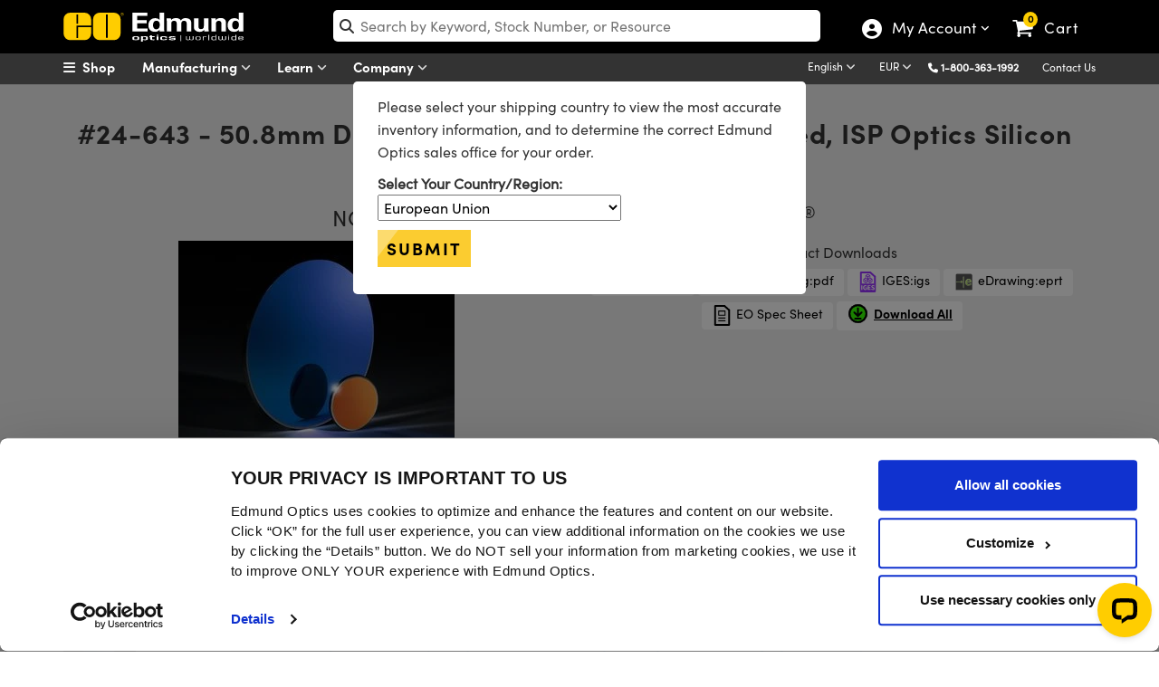

--- FILE ---
content_type: text/html; charset=utf-8
request_url: https://www.edmundoptics.es/p/508mm-dia-5mm-thick-3-5mum-bbar-coated-isp-optics-silicon-si-window/50367/
body_size: 42835
content:

<!DOCTYPE html>
<html lang="en">
<head>
        <script id="Cookiebot" src="https://consent.cookiebot.eu/uc.js" data-cbid="94ae87c0-4163-47a8-a565-c09ba562fb67" type="text/javascript" data-blockingmode="auto" data-georegions="{'region':'AW,AF,AO,AI,AX,AL,AD,AE,AR,AM,AS,AQ,TF,AG,AU,AZ,BI,BJ,BQ,BF,BD,BH,BS,BA,BL,BY,BZ,BM,BO,BR,BB,BN,BT,BV,BW,CF,CA,CC,CH,CL,CN,CI,CM,CD,CG,CK,CO,KM,CV,CR,CU,CW,CX,KY,DJ,DM,DO,DZ,EC,EG,ER,EH,ET,FJ,FK,FO,FM,GA,GE,GG,GH,GI,GN,GP,GM,GW,GQ,GD,GL,GT,GF,GU,GY,HK,HM,HN,HT,ID,IM,IN,IO,IR,IQ,IL,JM,JE,JO,JP,KZ,KE,KG,KH,KI,KN,KR,KW,LA,LB,LR,LY,LC,LK,LS,MO,MF,MA,MC,MD,MG,MV,MX,MH,MK,MT,MM,ME,MN,MP,MZ,MR,MS,MQ,MU,MW,MY,YT,NA,NC,NE,NF,NG,NI,NU,NP,NR,NZ,OM,PK,PA,PN,PE,PH,PW,PG,PR,KP,PY,PS,PF,QA,RE,RU,RW,SA,SD,SN,SG,GS,SH,SJ,SB,SL,SV,SM,SO,PM,RS,SS,ST,SR,SZ,SX,SC,SY,TC,TD,TG,TH,TJ,TK,TM,TL,TO,TT,TN,TR,TV,TW,TZ,UG,UA,UM,UY,US,UZ,VA,VC,VE,VG,VI,VN,VU,WF,WS,YE,ZA,ZM,ZW', 'cbid':'c540f2e8-c4fa-49cd-a6c0-b828f88912be'}" data-culture="EN"></script>

    
    
<script src="/Assets/javascript/layout-bundled/!jquery.js?v=SMFRgCGr9WUlRx3Y0Smki9a0AS8VplYU7bTHsjjttMk&amp;v=SMFRgCGr9WUlRx3Y0Smki9a0AS8VplYU7bTHsjjttMk" src="/Assets/javascript/layout-bundled/!jquery.js" data-cookieconsent="necessary"></script>
<meta charset="utf-8">
<meta http-equiv="X-UA-Compatible" content="IE=10" />
<meta name="viewport" content="width=device-width, initial-scale=1" />
<meta name="twitter:card" content="summary" />
<meta property="fb:page_id" content="73885277291" />
<link href="https://productimages.edmundoptics.com" rel="preconnect" />
<link href="https://consent.cookiebot.eu" rel="preconnect" />
<link href="https://consentcdn.cookiebot.eu" rel="preconnect" />

<title>50.8mm Dia., 5mm Thick, 3-5&mu;m BBAR Coated, ISP Optics Silicon (Si) Window | HDAR35-SI-W-50-5 - No longer available at Edmund Optics®</title>
    <meta name="keywords" content="Edmund Optics, Optics, Optic, Optical, Optical Imaging, Industrial Optics, Laser Optics, Optics Manufacturer" />
    <meta name="description" content="Edmund Optics has been a leading producer of optics, imaging, and laser optics for 80 years. Discover the latest optical and imaging technology." />



<meta name="debug.ipAddress" content="3.147.57.119" />
<meta name="debug.loginStatus" content="False" />
<!--<meta name="SearchPageType" data-type="string" content="" />-->

<meta http-equiv="content-language" content="en" />
<!-- canonical -->
    <link rel="canonical" href="https://www.edmundoptics.es/p/508mm-dia-5mm-thick-3-5mum-bbar-coated-isp-optics-silicon-si-window/50367/" />
<!-- alternate tags -->
<link rel="alternate" hreflang="x-default" href="https://www.edmundoptics.com/p/508mm-dia-5mm-thick-3-5mum-bbar-coated-isp-optics-silicon-si-window/50367/" />

        <link rel="alternate" hreflang="en" href="https://www.edmundoptics.com/p/508mm-dia-5mm-thick-3-5mum-bbar-coated-isp-optics-silicon-si-window/50367/" />
        <link rel="alternate" hreflang="zh-TW" href="https://www.edmundoptics.com.tw/p/508mm-dia-5mm-thick-3-5mum-bbar-coated-isp-optics-silicon-si-window/50367/" />
        <link rel="alternate" hreflang="en-AU" href="https://www.edmundoptics.com.au/p/508mm-dia-5mm-thick-3-5mum-bbar-coated-isp-optics-silicon-si-window/50367/" />
        <link rel="alternate" hreflang="en-SG" href="https://www.edmundoptics.com.sg/p/508mm-dia-5mm-thick-3-5mum-bbar-coated-isp-optics-silicon-si-window/50367/" />
        <link rel="alternate" hreflang="ko-KR" href="https://www.edmundoptics.co.kr/p/508mm-dia-5mm-thick-3-5mum-bbar-coated-isp-optics-silicon-si-window/50367/" />
        <link rel="alternate" hreflang="en-GB" href="https://www.edmundoptics.co.uk/p/508mm-dia-5mm-thick-3-5mum-bbar-coated-isp-optics-silicon-si-window/50367/" />
        <link rel="alternate" hreflang="fr" href="https://www.edmundoptics.fr/p/508mm-dia-5mm-thick-3-5mum-bbar-coated-isp-optics-silicon-si-window/50367/" />
        <link rel="alternate" hreflang="en-ES" href="https://www.edmundoptics.es/p/508mm-dia-5mm-thick-3-5mum-bbar-coated-isp-optics-silicon-si-window/50367/" />
        <link rel="alternate" hreflang="de" href="https://www.edmundoptics.de/p/508mm-dia-5mm-thick-3-5mum-bbar-coated-isp-optics-silicon-si-window/50367/" />
        <link rel="alternate" hreflang="en-IE" href="https://www.edmundoptics.eu/p/508mm-dia-5mm-thick-3-5mum-bbar-coated-isp-optics-silicon-si-window/50367/" />
        <link rel="alternate" hreflang="zh-CN" href="https://www.edmundoptics.cn/p/508mm-dia-5mm-thick-3-5mum-bbar-coated-isp-optics-silicon-si-window/50367/" />
        <link rel="alternate" hreflang="ja-JP" href="https://www.edmundoptics.jp/p/508mm-dia-5mm-thick-3-5mum-bbar-coated-isp-optics-silicon-si-window/50367/" />
        <link rel="alternate" hreflang="en-IN" href="https://www.edmundoptics.in/p/508mm-dia-5mm-thick-3-5mum-bbar-coated-isp-optics-silicon-si-window/50367/" />
        <link rel="alternate" hreflang="en-CA" href="https://www.edmundoptics.ca/p/508mm-dia-5mm-thick-3-5mum-bbar-coated-isp-optics-silicon-si-window/50367/" />

<meta name="title" data-type="string" content="" />
<meta name="LanguageId" data-type="string" content="1" />
<meta name="PriceGroupId" data-type="string" content="3" />
<meta property="og:title" content="" />

    <meta property="og:description" content="" />

    <meta property="og:url" content="https://www.edmundoptics.es/p/508mm-dia-5mm-thick-3-5mum-bbar-coated-isp-optics-silicon-si-window/50367/" />

    <meta property="og:image" content="https://www.edmundoptics.com/media/mq3g03aj/eo-logo-sm.jpg" />
    <meta name="twitter:image" content="https://www.edmundoptics.com/media/mq3g03aj/eo-logo-sm.jpg">

    <meta name="isSearchTiebreaker" value="false">

<script>
    var _conv_custom_v1 = "EN";
</script>

<script>
    window._conv_q = window._conv_q || [];
    window._conv_q.push(['forceCookieSecure', true]);
</script>

<script type="text/javascript" src="https://cdn-4.convertexperiments.com/v1/js/10035940-10033915.js?environment=production"></script>

<link rel="stylesheet" type="text/css" href="/assets/Bootstrap5.0.2/css/bootstrap.css?v=Z0GTdsiqS-_7k7C1W6RJQaL-1lGgC2vJS5LPJ8eofXI&amp;v=Z0GTdsiqS-_7k7C1W6RJQaL-1lGgC2vJS5LPJ8eofXI" href="/assets/Bootstrap5.0.2/css/bootstrap.css" media="all">
<link rel="stylesheet" type="text/css" href="/assets/css/layout-bundled/shared.css?v=cyC5Uq4psNNQsRWCk6dcHj3zWUDVqf6erPjbKwlT5d4&amp;v=cyC5Uq4psNNQsRWCk6dcHj3zWUDVqf6erPjbKwlT5d4" href="/assets/css/layout-bundled/shared.css" media="all">

<!-- Google Knowledge Panel-->
<script type="application/ld&#x2B;json">
    {"@context": "http://schema.org",
    "@id":"www.edmundoptics.es",
    "@type": "Organization",
    "name": "Edmund Optics",
    "url": "www.edmundoptics.es",
    "logo": "www.edmundoptics.es/media/hsbglpdl/eo-logo-google.jpg",
    "contactPoint": [
    {
    "@type": "ContactPoint",
    "telephone": "1-800-363-1992",
    "contactType": "sales"
    },
    {
    "@type": "ContactPoint",
    "telephone": "1-800-363-1992",
    "contactType": "technical support"
    },
    {
    "@type": "ContactPoint",
    "telephone": "1-800-363-1992",
    "contactType": "customer support"
    }
    ],
    "sameAs": [
    "https://www.facebook.com/edmundoptics",
    "https://twitter.com/edmundoptics",
    "https://www.youtube.com/edmundoptics",
    "https://www.linkedin.com/company/edmund-optics/",
    "https://plus.google.com/+edmundoptics",
    "https://www.instagram.com/edmund_optics/"
    ]
}
</script>
<!-- END Google Knowledge Panel-->

<style>
.outreach {
    text-align: center;
    font-family: sofia w01 bold, Helvetica, Arial, sans-serif !important;
    font-size: 70px !important;
    background-image: url(/media/susbwp21/dec-web-bkgrdc.png);
    background-size: cover;
    background-clip: text;
    -webkit-background-clip: text;
    text-transform: uppercase;
    color: rgba(86, 231, 73, 0);
    background-position: 0px;
    background-repeat: no-repeat;
    position: relative;
    z-index: 9;
}

.b-test {
display:none
}
.carousel-item {
    top: -25px;
}

.webi_II_EU {
    background-image: url(/media/ig4ali00/sv-euro.jpg);
    background-repeat: no-repeat;
    background-position: center;
    padding-bottom: 40px;
    background-size: cover;
    padding-top: 1px;
}
.webinar-series {
color: #fdcd00; margin-bottom: 10px; font-size: 20px !important;    font-family: 'Sofia W01 Bold', Helvetica, Arial, sans-serif !important;}

.webinar-series span {
    color: #808285 !important;
    font-family: sofia w01 regular, Helvetica, Arial, sans-serif !important;}


.upcomingh3 {
    font-size: 18px !important;
    font-family: 'Sofia W01 Bold', Helvetica, Arial, sans-serif !important;
color: #0094ff;
}

.brand-link:hover {
text-decoration:underline;
}
.carousel__title:hover {
text-decoration:underline;
}
.box-app:hover {
    border: 2px solid #000 !important;
}
.bg-hp4v{
background-image: url('/media/vbnhux45/may-2024-banner-1bv6.jpg');
background-size: cover;
    height: 450px;
    background-position: top;
    background-repeat: no-repeat;
    background-color: #fff;
}





.tp {
    display: inline-block !important;
}

.plus-icon {
    top: 183px;
    position: relative;
    right: 18px;
    padding: 5px;
    border-radius: 25px;
    padding-left: 7px;
    padding-right: 7px;
    font-size: 17px;
    background-color: gold;
    color: #000;
}

.plus-icon:hover {
background-color: #fff;
    color: #000;
}

.minus-icon {
    top: 94px;
    position: relative;
    right: -14px;
    padding: 5px;
    border-radius: 25px;
    padding-left: 8px;
    padding-right: 8px;
}

.minus-icon:hover {
background-color: gold;
    color: #000;
}
.scene {
  display: inline-block;
    height: 400px;
    perspective: 600px;
    margin-bottom: 15px;
}

#hp-new-prods .card {
  position: relative;
  width: 100%;
  height: 100%;
  cursor: pointer;
  transform-style: preserve-3d;
  transform-origin: center right;
  transition: transform 1s;
    border: none;
    background-color: transparent;
}

#hp-new-prods .card.is-flipped {
  transform: translateX(-100%) rotateY(-180deg);
}

#hp-new-prods .card__face {
  position: absolute;
  width: 100%;
  height: 100%;
  color: white;
  text-align: center;
  font-weight: bold;
  font-size: 40px;
  backface-visibility: hidden;
}

#hp-new-prods .card__face--front {

    background-size: cover;
    background-repeat: no-repeat;
    background-color: #000;
    background-position: center center;
    border-radius: 20px;
}

#hp-new-prods .card__face--back {
    background: #585858;
    transform: rotateY(180deg);
    border-radius: 25px;
}



.social-m {
display:none !important;
}


.carousel h2 {
  margin: 0;
}
.carousel a {
    text-decoration: none;
    color: #000;
}


.carousel__title {
text-align: center;
    margin-bottom: 30px;
    font-family: 'Sofia W01 Regular', Helvetica, Arial, sans-serif !important;
    padding-top: 10px;
color:#000;
}
.carousel__title2 {
font-family: 'Sofia W01 Regular', Helvetica, Arial, sans-serif !important;
    padding-top: 10px;
    color: #000;
}

.carousel__subtitle {
    color: #585858;
}
.carousel__item__image {
width: 100%;
height:auto;
    -webkit-user-drag: none;
    -khtml-user-drag: none;
    -moz-user-drag: none;
    -o-user-drag: none;
    user-drag: none;
    border-radius: 25px;
    transition: transform .2s;
}
.carousel h3 {
    margin: 0;
    margin-bottom: 4px;
}


.top-area {
    background-image: url(/media/k5mma0hj/manufacturing_tvvv.jpg);
    background-size: cover;
    padding-bottom: 150px;
    text-align: center;
    padding-top: 30px;
    background-position: top;
    background-repeat: no-repeat;
}


.carousel-control-prev-icon {
    background-image: url(/media/xg4lvyjx/left-arrow-white.svg);
}
.carousel-control-next-icon {
    background-image: url(/media/xg4lvyjx/left-arrow-white.svg);
transform: rotate(180deg);
}

/*JAN 2023 HP*/
.new-hpb {
margin-right: 15px!important;
    background-color: #0175e4;
    color: #fff;
    border-radius: 50px;
    padding-left: 13px;
    padding-right: 13px;
    padding-top: 16px;
    padding-bottom: 18px;
    top: 3px;
    position: relative;
    text-transform: uppercase;
    font-family: sofia w01 bold,Helvetica,Arial,sans-serif;
    display: inline;
}


*/.webinar1:hover .image {
opacity:1
}*/

.carousel-control-prev-icon, .carousel-control-next-icon {
    width: 40px;
    height: 40px;
    background-color: rgba(0, 0, 0, 0.2);
    border-radius: 30px;
    background-origin: content-box;
    color: #fff !important;
    padding: 6px !important;
}

@media (max-width: 1399px){
.subhead-h2 {
    z-index: 99;
    position: relative;

}
}

.carousel {
    position: relative;
}


.carousel-indicators .active {
    opacity: 1;
    background-color: #fff;
    width: 30px;
    height: 30px;
    top: -4px;
    position: relative;
    border: 1px solid #dadada !important;
}

.carousel-indicators li {

    flex: 0 1 auto;
width: 24px;
    height: 24px;
    border-radius: 19px;
    border: 1px solid #fff !important;
    background-color: #585858;
    border: none;
margin-right: 7px;
    margin-left: 7px;
    cursor: pointer;
    background-color: #585858;
    /* background-clip: padding-box; */
    opacity: .5;
    transition: opacity .6s ease;
}

.cop-img-t {
    font-size: 20px;
    position: relative;
    color: gold;
    letter-spacing: 2px;
    font-weight: bold;
    margin-bottom: 0px !important;
    padding-left: 0px;
    width: 96%;
    line-height: 1.3;
    text-align: left;
    padding-left: 15px;
    text-shadow: 2px 2px 2px #000;
}

.h2-hp {
    font-size: 2.2em !important;
    font-family: sofia w01 bold,Helvetica,Arial,sans-serif!important;
}

.h3-hp {
font-family: sofia w01 light,Helvetica,Arial,sans-serif!important;
}

#hp-new-prods .card__face.card__face--back li {
    font-size: 17px;
}


.bg-hp1 {
background-image: url(/media/1zvkbvuz/december-product-1-background.jpg);
    background-size: cover;
    height: 450px;
    background-position: center;
}

.bg-hp2 {
background-image: url(/media/mtoficws/december-product-2-background.jpg);
    background-size: cover;
    height: 450px;
    background-position: center;
}
.bg-hp2-kr {
    background-image: url(/media/hvzh0qc4/august-prod-background-2.jpg);
    background-size: cover;
    height: 450px;
    background-position: center;
}

.videov {
    background-color: #000;
    filter: brightness(0.7);
}

.btn-cop {
    font-weight: bold;
    font-size: 17px;
}
.arrow-sliver:after {
    display: inline-block;
    padding-left: 5px;
    content: "\f101";
    transition: transform 0.2s ease-out;
    font-family: var(--fa-style-family, "Font Awesome 6 Free") !important;
    display: inline-block;
    font: normal normal normal 14px / 1 FontAwesome;
    font-size: inherit;
    text-rendering: auto;
    -webkit-font-smoothing: antialiased;
    cursor: pointer;
    color: #fdcd00;
}


.bg-hp3 {
background-image: url('/media/amwhoxc5/may-2024-banner-1bv2.png');
background-size: contain;
    height: 450px;
    background-position: center;
    background-repeat: no-repeat;
    background-color: #fff;
}



@media (max-width: 1399px){
.prodslot2 {
              top: -289px !important;
}
.prodslot3{
        width: 43% !important;
        top: -265px !important;
        left: 14px !important;
}
.prodslot3v{
width: 62% !important;
        top: -287px !important;
        left: -40px !important;
}

.new-hpb-2 { 
    left: -81px !important;
    position: relative;
    z-index: 9;

}

.new-hpb-1 { 
    left: -152px !important;
    position: relative;
    z-index: 9;

}


.prodslot1 {
    width: 54% !important;
    top: -274px!important;
    left: -2px !important;
}

}

@media (max-width: 1199px){
.prodslot3 {
        width: 45% !important;
        top: -258px !important;
}
    .prodslot2 {
        top: -265px !important;
    }
.prodslot3v {
        width: 65% !important;
        top: -263px !important;
        left: 60px !important;
}

.bannerheader-h1 {
width:90% !important;
}


}



.videov {
height: 500px;
    object-fit: cover;
    object-position: 0px -200px;
}

.carousel-inner {
cursor:pointer;
text-align: center;
}

.carousel-indicators {
    top: 195px;
}

.carousel-inner {
cursor:pointer
}

.wrap {
    margin: 0 auto;
    padding: 0;
    width: 600px;
}

.carousel {
  width: var(--carousel-width);
  height: var(--carousel-height);
}

.scroll {
  display: flex;
  align-items: center;
  overflow-x: auto;
  overflow-y: hidden;
  width: 100%;
  height: 100%;
  -webkit-overflow-scrolling: touch;
}

ul.scroll {
  margin: 0;
  padding: 0;
  list-style: none;
}

.scroll-item-outer {
  width: 100%;
  height: 100%
}

.scroll-item {
  width: var(--carousel-width);
  height: 100%;
}

@supports (scroll-snap-align: start) {
  /* modern scroll snap points */
  .scroll {
    scroll-snap-type: x mandatory;
  }
  .scroll-item-outer {
    scroll-snap-align: center;
  }
}

@supports not (scroll-snap-align: start) {
  /* old scroll snap points spec */
  .scroll {
    -webkit-scroll-snap-type: mandatory;
            scroll-snap-type: mandatory;
    -webkit-scroll-snap-destination: 0 50%;
            scroll-snap-destination: 0 50%;
    -webkit-scroll-snap-points-x: repeat(100%);
            scroll-snap-points-x: repeat(100%);
  }
}


.homepageh1 {
font-weight: normal;
    text-transform: uppercase;
    font-size: 35px !important;
    position: relative;
    text-shadow: 0px 0px 150px #dadada;
    letter-spacing: 5px;
    line-height: 68px;
    padding: 26px;
    padding-bottom: 0px;
    font-family: sofia w01 light, Helvetica, Arial, sans-serif !important;
text-align:center;
color:#000;
}

a.btn-other:hover {
    text-decoration: none !important;
    color: #000;
}


.homepageh1 {
font-size:18px !important;
}

.prev,
.next {
    cursor: pointer;
    position: absolute;
    top: 50%;
    width: auto;
    margin-top: -22px;
    padding: 16px;
    color: #7c7c7c !important;
    font-weight: bold;
    font-size: 30px;
    transition: .6s ease;
    border-radius: 0px;
font: normal normal normal 14px/1 FontAwesome;
    font-size: 40px;
}

.next {
    right: 0px;
    margin-top: -35px;
}

.prev {
    left: 0px;
    margin-top: -35px;
}

.next:after {
    content: "\f105";
    left: -9px;
    position: relative;
    top: 78px;
}

.prev:before {
    content: "\f104";
    left: -10px;
    position: relative;
    top: 78px;
}

.prev:hover,
.next:hover {
color:#585858;
    background-color: #585858;
    text-decoration: none;
opacity:.8
}

.text {
    color: #f2f2f2;
    font-size: 15px;
    padding-top: 12px;
  padding-bottom: 12px;
    position: absolute;
    /* bottom: 0; */
    width: 100%;
    text-align: center;
    background-color: #222428
}

#KCResults .content-star {
    margin-top:70px;
}

h5, .h5 {
font-size:14px !important
}

.bannerheader {
    font-size: 22px !Important;
font-weight: bold;
    color: #FFFFFF;
    display: block;
    padding-top: 10px;
    width: 300px;
    margin: auto;
top: -52px;
    position: relative;
    text-shadow: 2px 2px 2px #000000;
line-height: 1.3;
}

.bannertext {
font-size:14px;
font-weight:lighter;
color:#FFFFFF
}

.set {
    position: relative;
    top: 210px;
    z-index: 9;
}


.prev, .next {
    margin-top: -130px !important;
    background-color: #3f3f3f;
    width: 30px;
    height: 100% !important;
}


.future {
color: #fdcd00

}


@media screen and (max-width: 560px) {
    .future {
        font-size:37px !important;
    }

}

@media screen and (max-width: 400px) {

    .future {
        font-size:21px !important;
    }
}


#lowerheader {
    position: relative;
    z-index: 999;
}


body>div.container {
    width: 100%!important;
}

:focus {
  outline: none;
}


@media (max-width: 1199px){
.yesmobile2 {
    display: block !important;
}

}



@media screen and (max-width: 575px) {

.prev, .next {
display:none !important
}
}


@media screen and (max-width: 500px) {

.ban-copy {
text-shadow: 2px 2px 2px #000000;
    margin-top: 0px;
top: 78px !important;
    width: 150px !important;
    padding-top: 0px !important;
left: 19%;

}
.bannertext {
display:none;
}
}

@media (hover: none) { 
::-webkit-scrollbar {
display: none;
}
}



@media screen and (max-width:992px) {

.bannerheader {
    width: 234px;
}



.carousel-control-prev, .carousel-control-next {
display:none
}
.carousel-indicators {
top: 131px;
}

.carousel-caption {
top:49px !important
}

}





@media screen and (max-width: 767px) { 

.bannerheader, .subheadhpb {
    margin-top: -23px;
top: 41px;
}



.bannerheader1 {
display:none !important;
}

.bannerheader img {
top:1px;
}

.carousel-indicators {top: 224px;
}


.carousel-caption {
top: -29px !important;
    left: 0px;
    width: 100%;
}


}



.webi_II {
background-image: url(/media/qffeh4nd/outreach-hp.jpg);
background-repeat:no-repeat;
    background-size: cover;
    padding-top: 30px;
    padding-bottom: 60px;
background-position-y: center;
}
@media (max-width: 600px) {
.outreach {
    font-size: 42px !important;
}}

/*SVG MASK*/

#customaspheresmask {
    text-align: center;
    font-family: sofia w01 bold, Helvetica, Arial, sans-serif !important;
    font-size: 50px !important;
    background-image: linear-gradient(to right, rgba(213, 65, 37, 0), rgba(213, 153, 37, 0), rgba(2, 206, 252, 0)), url(/media/yk3lni2m/laser-damage-8.jpg);
    background-size: cover;
    background-clip: text;
    -webkit-background-clip: text;
    text-transform: uppercase;
    mix-blend-mode: hard-light;
    color: rgba(86, 231, 73, 0);
    background-position: 0px;
    background-repeat: no-repeat;
    position: relative;
    z-index: 9;
}
.date-time {
    text-align: center;
    font-family: sofia w01 bold,Helvetica,Arial,sans-serif!important;
    font-size: 25px !important;
    padding-bottom: 20px;
    margin-bottom: 0;
color: #06c0fc;
}
@media screen and (max-width: 767px){
#customaspheresmask {
font-size:29px !important;
}
.h1-six {
    line-height: 0.8;
}
}

@media screen and (max-width: 400px){
#customaspheresmask {
    font-size: 19px !important;
}}


.h2-hp {
    font-size: 2.2em !important;
    font-family: sofia w01 bold,Helvetica,Arial,sans-serif!important;
}
.h3-hp {
    font-family: sofia w01 light,Helvetica,Arial,sans-serif!important;
}
.nnn-hp {
text-align: right;
    position: relative;
    top: 145px;
}
.new-hp {
    background-color: #0175e4;
    color: #fff;
    border-radius: 50px;
    font-size: 16px;
    left: 15px;
    padding-left: 13px;
    padding-right: 13px;
    padding-top: 16px;
    padding-bottom: 18px;
    top: -143px;
    position: relative;
    text-transform: uppercase;
    font-family: sofia w01 bold, Helvetica, Arial, sans-serif;
}


.img-style {
    margin-bottom: 10px;
}

/*KC SECION*/

#panelDescription {
    background-color: #fff;
    position: relative;
    padding: 20px;
    height: 200px!important;
    border-top: 3px solid #fdcd00;
    width: auto;
    padding-top: 10px;
    border-bottom-left-radius: 25px;
    border-bottom-right-radius: 25px;
}

.webinar1 {
    position: relative;
    box-shadow: none;
    text-align: left;
    border: 1px solid #dadada;
    border-radius: 25px;
    margin-bottom: 30px;
}

#panelImage {
height: auto;
    overflow: hidden;
max-height: 130px;
    border-top-left-radius: 25px;
    border-top-right-radius: 25px;
}
.image {
    opacity: 1;
    display: block;
    width: 100%;
    height: auto;
    transition: .5s ease;
    backface-visibility: hidden;
}

.trending {
    text-transform: uppercase;
    font-size: 11px;
    margin-bottom: 0px !important;
    background-color: #fbcc30;
    text-align: left;
    display: inline-block;
    color: #000;
    padding-left: 5px;
    padding-right: 5px;
}


.carousel-control-prev, .carousel-control-next {
width:10%
}
.hpb-wrapper-23 {
    margin-bottom: 0px;
    width: 100%;
    background-color: #efefef;
    overflow: hidden;
    cursor: pointer;
    height: 450px;
}

.ci-2 {
    top: 364px ! Important;
    height: 25px;
    z-index: 999;
    position: relative;
    margin-top: -16px;
}


.subhead-h2 {
text-shadow: 2px 2px 5px #000000;
    text-align: left;
    font-size: 21px;
    font-family: sofia w01 light,Helvetica,Arial,sans-serif;
color: #fff;

}

.bannerheader-h1 {
    font-size: 57px !important;
    color: #FFFFFF;
    padding-top: 15px;
    font-family: sofia w01 bold,Helvetica,Arial,sans-serif;
    text-align: left;
text-shadow: 2px 2px 0px #000000;
    line-height: 1.1em;
    margin-bottom: 10px;
z-index: 999;
    position: relative;
width:80%;
}
.brand-height {margin-bottom: 30px; background-color: #000; margin-top: 30px; height: 400px; overflow: hidden; padding-bottom: 60px;}

.img-b-size {
width: 131%;
}
@media (max-width: 992px){ 
.brand-height {
height:auto
}

.img-b-size {
width: 100%;
}

}



@media (max-width: 992px){ 
.bannerheader-h1 {
    font-size: 34px !important;
    text-align: center;
    padding-top: 25px;
width:100% !important;
}
/*JAN 2023 */
.hp1 {
text-align: center;
padding-top: 50px;
}
.subhead-h2 {
display:none !important;
}


.prodslot1 {
width: 250px !important;
    top: 22px!important;
    left: -227px !important;
}

.prodslot3 {
        width: 224px !important;
        margin: auto;
        margin-top: 278px !important;
        float: none !important;
        left: -16px !important;
}
.prodslot3v {
        width: 266px !important;
        margin: auto;
        margin-top: 307px !important;
        float: none !important;
        left: -23px !important;
}

.prodslot2 {
        width: 348px !important;
        top: -31px !important;
        float: none !important;
        margin: auto;
        margin-top: 47px;
        left: -34px !important;
}}

@media (max-width: 767px){ 
.bannerheader-h1 {
    font-size: 32px !important;
}

.prodslot1 {
    left: -142px !important;
}


.prodslot3 {
    left: -96px;

}
.prodslot3v {
        top: -248px !important;
}

}

@media (max-width: 500px){ 
.subhead-h2 {
font-size:16px;
}}

.hp1 {
padding-top:40px;
}
.hpprod2 {
    top: -516px;
    position: relative;
}
    @media (max-width: 1599px){
.hp3, .hp1, .hp2, .hp4 {
    padding-left: 70px !important;
}}

@media (max-width: 992px){ 
.hp3, .hp1, .hp2, .hp4 {
    padding-left: 30px !important;
    padding-right: 30px !Important;
}}

@media (max-width: 450px){ 
.subhead-h2 {
    font-size: 18px;
}

.prodslot1 {
    top: 12px!important;
    left: -14px !important;
    float: none !important;
}

.prodslot3 {
        width: 203px !important;
        margin-top: 292px !important;
}

.hp4 {
    top: -444px;
}

}

@media (max-width: 450px){ 

.prodslot2 {
        left: -88px !important;

}}

@media (max-width: 350px){ 
.subhead-h2 {
font-size:18px 
}
.prodslot3 {
    left: -10%;
}
.bannerheader-h1 {
    font-size: 25px !important;
}
}
#hp-new-prods .card__face.card__face--back i {
    top: 324px;
    left: 126px;
    position: relative;
    padding: 5px;
    border-radius: 25px;
    padding-left: 7px;
    padding-right: 7px;
    font-size: 17px;
    background-color: gold;
    color: #000;
}
#hp-new-prods .card__face.card__face--back i:hover {
background-color:#fff;
}

.cc-p, .cc-n {
    top: 215px;
}


.hp2 {
    top: -17px;
    position: relative;
}


.carousel-control-next-icon {
    background-image: url(/media/xg4lvyjx/left-arrow-white.svg);
    transform: rotate(180deg);
}


.nmp {
    top: -3px;
    font-size: 12px !important;
    position: relative;
    padding: 1px 4px 2px 4px;
}

.future {
    color: #000;
    font-weight: bolder;
    font-size: 72px;
    text-transform: capitalize;
    font-family: sofia w01 bold, Helvetica, Arial, sans-serif;
}


.top-hp-cat {
padding-left: 10px;
    padding-right: 10px;
color:#000;
}
.top-hp-cat:hover {
    background-color: #efefef;
    text-decoration: underline;
    border-radius: 25px;
}



#MainBody > div {
    padding-right: 0px;
}

#lowerheader {
    position: relative;
    z-index: 999;
}

body>div.container {
    width: 100%!important;
}

#dv-resources .card-rc .webinar1:hover .image {
    opacity: 1 !important;
}

.webi_II h1 {
    font-size: calc((1.5* 1vw + 2rem)) !important;
    text-shadow: 2px 2px 2px #000;
    text-transform: uppercase;
    margin: 1.5rem auto;
    line-height: 1.2 !important;
}

.webi_II span {
    font-size: calc((.5* 1vw + 1rem)) !important;
    display: block;
    text-transform: none;
    color: #fff !important;
    padding-bottom: .5rem;
}

.webi_II {
background: url(/media/mfip2e3m/april-webinar-secondary-800x450-1.png), #000 !important;
    background-position: bottom center !important;
    background-size: 1000px !important;
    margin-top: 30px !important;
    color: #fff !important;
    background-repeat: no-repeat !important;
    padding-bottom: 300px !important;
}


</style>


<style>
/*
====
pre-2025 CSS
====
*/



#lightSliderUmbraco .rcb-img {
    height: 99px;
    overflow: hidden;
}

.footer-links2 a:hover {
text-decoration:underline;
color:#fff !important
}

.rcb-img span {
    border-top-left-radius: 25px;
    border-top-right-radius: 25px;
}
div.wrapper-login form div div div.justify-content-end {
    text-align: right;
}
#cart-submit.btn-other:hover:before {
    left: 560px !important;
}
.modal {
    z-index: 999999999;
margin-top: 60px;
}
div#newFacetsModal {
    z-index: 99999;
margin-top:0px;
}
.modal-dialog .modal-body {
    padding: 15px !important;
}
#newFacetsModal div.modal-body {
    padding: 0px !important;
}
.io-box {
padding: 0px 20px 10px !important;
}

ul.dropdown-menu.ldropdown-ul li div div a.fo-box:lang(fr), ul.dropdown-menu.ldropdown-ul li div div a.fo-box:lang(de) {
    padding: 0px 40px 10px !important;
    line-height: 1.3;
}
.io-box:lang(fr), .io-box:lang(de) {
    padding: 0px 0px 10px !important;
}
#added-cart {
    z-index: 99999999999;
}
.headermiddle {
z-index: 9999999 !important;
}
#currencyPromptModal div div.modal-content {
    padding: 30px;
    margin-top: 160px;
}
.header_area {
    z-index: 999999;
}
.nav-menu {
padding-left: 76px;
}


#filters a.filter-btn:after {
    content: '& Search';
}
.apply-m a {
    background-color: transparent;
    font-size: 16px;
    text-transform: uppercase;
    padding: 0px;
    margin: 0px;
}

.harsh-txt2 {
text-align: center;
    font-family: sofia w01 bold, Helvetica, Arial, sans-serif !important;
    font-size: 50px !important;
    background-image: url(/media/rdrdqym2/aug-web-bkgrdc.jpg);
    background-size: cover;
    background-clip: text;
    -webkit-background-clip: text;
    text-transform: uppercase;
    color: rgba(86, 231, 73, 0);
    background-position: 0px;
    background-repeat: no-repeat;
    position: relative;
    z-index: 9;
    background-size: 100%;
}
.header_area {
    height: 34px;
}
#tableProducts>thead>tr.fixed.stickyh.button-fixed:hover {
    background-color: #000 !important;
}
.fa-search::before {
    top: -1.5px;
    position: relative;
    left: 3px;
}
.btn-outline-secondary-sh:hover {
    color: #000;
}
.jstree-default .jstree-closed>.jstree-ocl:before {
    content: "\2b" !important;
}

.jstree-default .jstree-open>.jstree-ocl:before {
    content: "\2d" !important;
}



    #webinartextmask {
        text-align: center;
        font-size: 51px !important;
        background-image: linear-gradient(to right, rgba(88,165,57,.8), rgba(186,35,242,.6)), url(/media/uyplgqqr/numericalaperturetextmaskimage.png);
        background-size: cover;
        background-clip: text;
        -webkit-background-clip: text;
        text-transform: uppercase;
        mix-blend-mode: luminosity;
        color: rgba(86, 231, 73, 0);
        background-position: 0px;
        background-repeat: no-repeat;
    }
    .dateandtime {
        color: #fdcd00;
        font-size: 18px !important;
        font-family: sofia w01 bold,Helvetica,Arial,sans-serif!important;
    }
    .webinarcallout h3 span {
        color: #808285 !important;
        font-family: sofia w01 regular,Helvetica,Arial,sans-serif!important;
    }
        
    .partialContents {
            padding-top: 30px;
    }
    
    #miniCartClick > div > div:lang(cn), #miniCartClick > div > div:lang(ja-JP), #miniCartClick > div > div:lang(zh-TW), #miniCartClick > div > div:lang(ko-KR) {
        display:none !important;
        }

        .modalThumbnail:after {
            top: 23px;
        }
        
        .carousel-item a {
            text-decoration: none;
        }
        
        #socialnetworks + hr,  #legallogos > hr:nth-child(4){
        display:none;
        }
         
        div.footeranchor {
            display: block;
            position: relative;
            top: -150px;
            visibility: hidden;
            height: 0px;
        }
        
        .headertop {
            position: relative;
            z-index: 99;
        }
        
        #legallogos {
        padding-top:0px
        }
        
        .footer-links3 {
            font-size: 13px;
            color: #ffffff;
        }
        
        .ie-footer {
        margin-bottom:30px !important;
        }
        
        #manufacturing-hm:lang(fr) {
            margin-right: -2px;
        }
        
        #contact-us-hm:lang(fr) {
        padding-left: 21px !important;
        }

@media (max-width:767px){

.harsh-txt2 {
font-size:25px !Important;

}
.ie-footer {
    margin-bottom:0px !important;
}
.footer-links {
    padding-top: 15px;
}
.left-ir{
    margin-right: 15px; 
    margin-left: 15px;
}
#webinartextmask {
        text-align: center;
        font-size: 41px !important;
}
.case-study {
        background-size: 104% !important;
}
}
        
        #legallogos {
            text-align: right !important;
        }
        
        .footer-pn a {
        color:#fff
        }
        
        .footer-links2 {
        text-transform: uppercase; font-size: 11px; color: #ffffff;
        }
        
        .footer-links2 a {
        color: #bac0c3;
        }
        
        .footer-links3 a {
        color: #bac0c3;
        }
            
        .supplier {
            width: 100%!important;
            padding-left: 60px;
        }
        
        .supplier-inside {
            color: #fff;
            text-align: center;
            padding-bottom: inherit;
            padding: 15px;
            top: 52px;
            background-color: #585858;
            margin-bottom: 30px;
        }
        
        .arrow-sliver:after {
            display: inline-block;
            padding-left: 5px;
            content: "\f101";
            transition: transform 0.2s ease-out;
        font-family: var(--fa-style-family, "Font Awesome 6 Free") !important;
            display: inline-block;
            font: normal normal normal 14px/1 FontAwesome;
            font-size: inherit;
            text-rendering: auto;
            -webkit-font-smoothing: antialiased;
            cursor: pointer;
        color:#fdcd00
        }
        .arrow-sliver:hover::after {
          transform: translateX(5px);
        }
        
        .asf:after {
        color:#fdcd00 !important
        }
        
        .contactbanner_whitefooter {
            background-image: url(/media/rivlgota/footer-2023v.jpg);
            background-size: contain;
            background-position: center bottom;
            background-repeat: no-repeat;
            height: 340px;
            color: #ffffff;
            padding-top: 30px;
        text-align: center;
        }
        
        .CountrySpecificPhoneNumber.footer a {
        font-size:25px !Important;
        color:#000;
        }
        
        #confirmform {
            background-color: #fff;
            text-align: center;
            padding:30px;
            border: 10px solid green;
            margin-bottom: 30px;
            color: green;
            font-size: 20px;
            margin-top: -80px;
            position: relative;
        }
        
        .footer-newsletter {    font-weight: lighter !important;
            top: 24px;
            position: relative;
            font-size: 15px;
            padding-right: 15px;
            float: left;
            left: 36px;}

        .footer-socialnetworks {
        text-align: right; margin-top: 30px;}
        
        .footer-copyr {margin-bottom: 30px !important; margin-top: 30px !important; color: #fff;text-align:left}
        
        .footer-sign-con {
        background-color: #292929; border-bottom: solid 1px #4a4949; color: #fff; margin-bottom: -60px; text-align: center; border-top: solid 1px #4a4949;
        }
        .chat-footer-m {
        margin-bottom:30px;
        }

        @media (max-width: 1170px){
        .footer-newsletter {    
            padding-top: 30px;
            top: 10px;
            width: 80%;
            margin: auto;
            float: none;
            left: 0px;}
        
        .footer-sign-con {
        margin-bottom: 0px; 
        }
        }
        
        @media (max-width: 992px){
        .contactbanner_whitefooter {
            height: 420px;
        }
        
        .email-footer-m {
        margin-bottom:42px
        }
        }
        
        @media (max-width: 767px){
        .footer-logos img {
        height:30px !important
        }
        
        .contactbanner_whitefooter {
        height: 609px;
        background-size: 243% !important;
        background-position-x: -2px;
        }
        
        .footer-socialnetworks {
        text-align:center;
            padding-right: 0px;
        }
        
        .email-footer-m {
        padding-top: 20px;
            padding-bottom: 40px;
        margin-bottom:0px;
        }
        .chat-footer-m {
        margin-bottom:0px;
        }
        }
    
        @media (max-width: 776px){
        .footer-copyr {text-align:center; padding:30px;    padding-bottom: 0px;
            padding-top: 0px;}
        
        [type="submit"] {
        box-shadow:none !Important;
        }}
        
        @media (max-width: 502px) {
    .contactbanner_whitefooter {
        height: 514px;
    }
    }
        
@media (max-width: 400px) {
        .righthand-links {
            top: -15px;
        }
    
    #webinartextmask {
        text-align: center;
        font-size: 31px !important;
    }
    }
        
        .num-o {
        top: -123px !important;
        }
        
        .cat-header-ban img {
            width: 95%;
        }
        
        @supports (-webkit-text-size-adjust:none) and (not (-ms-accelerator:true)) {
        #SearchButton {
            top: -0.5px;
            height: 37.5px;
        }
        }
        
        #AddToCartBox .instock, #AddToCartBox .twodays, #AddToCartBox .threedays, #AddToCartBox .sixdays, #AddToCartBox .tendays {
            font-size: 20px !important;
        margin-bottom: 0px;
        }
        
        .fa-file-text-o:before {
        
        content: "\f15b" !important;
        }
        
        .fa-external-link:before {
         content: "\f08e" !important;
        }
        
        .jstree-default .jstree-open > .jstree-ocl:before {
            top: -2px;
        }
        
        .family-view-by-toggle span:before {
            color: #000 !important;
        }
        
        .volume-stock:before {
        content:"\f254"
        }
        
        @media (max-width: 992px) {
        #searchbar {
            top: 34px;
            z-index: 999;
        }
        }
        
        #manufacturing-hm:lang(de) {
        margin-right: -12px;
        }
        
        a#countrylink:focus {
            color: #fff;
        }
        .abutton-dropdown:hover ul.dropdown-menu.adropdown-menu:lang(de) {
        left: -103px;
        }
        
        .abutton-dropdown:hover ul.dropdown-menu.adropdown-menu:lang(fr) {
        left: -76.5px;
        }
        
        #MyAccountLogout:lang(de) {
        width: 255px;
        }
        
        #MyAccountLogout:lang(fr) {
        width: 284.5px;
        }
        
        .nav-menu:lang(fr) {
            padding-left: 109px;
        }
        
        .nav-menu:lang(de) {
            padding-left: 112px;
        }
        
        #contact-us-hm:lang(de) {
        padding-left: 10px !important;
        }
        ul.nav-menu > li:nth-child(4) > ul > li > div > div:nth-child(1) > a:nth-child(10) {
        display:block;
        padding-top:0px;
        padding-bottom:0px
        }
        
        .hp-ns {
        top:28px !important;
        position:relative !important
        }
        @media (max-width: 767px){
        .btn-other {
            height: auto !important;
        }}
        @media (max-width:992px){
        .hp-ns {
        display: block !important;
            width: 80% !important;
            margin: auto !important;
            text-align: center;
            font-size: 15px !important;
            margin-top: 15px !important;
        }}
        
         .mktoForm .mktoButtonWrap.mktoGlow .mktoButton:before {
            content: "" !important;
            position: absolute !important;
            height: 150px !important;
            width: 50px !important;
            background: #fff !important;
            left: -60px !important;
            top: -40px !important;
            transform: rotate(37deg) !important;
            transition: all .3s !important;
            opacity: 0.3 !important;
        
        }

        .mktoButton {
        overflow: hidden!important;
         }
        .mktoForm .mktoButtonWrap.mktoGlow .mktoButton, .mktoButtonWrap {
        border-radius: 0 !important;
            border: none !important;
            box-shadow: none !important;
            font-size: 18px;
        }
        
        .btn-new:hover, .btn-other:hover, .mktoForm .mktoButtonWrap.mktoGlow .mktoButton:hover {
        box-shadow: none !important;
        }
         
        .btn-new:hover:before, .btn-other:hover:before, .mktoForm .mktoButtonWrap.mktoGlow .mktoButton:hover:before {
            left: 160px !important;
        }
        
        .mktoButton:hover:before {
            left: 160px !important;
        }
        
        @media (max-width:992px){
        .footer-signu {
        margin-top: 30px;
        }
        .hp-ns {
        display: block !important;
            width: 80% !important;
            margin: auto !important;
            text-align: center;
            font-size: 15px !important;
            margin-top: 35px !important;
        top:0px !important;
        }
        }
        
        @media (max-width: 767px) {
        .mktoButtonWrap.mktoGlow {
        margin-left:0px !important;
        }}
        
        #tableMountingSolutions tr:hover {
            background-color: transparent!important;
        }
        
        #tableMountingSolutions tr.even:hover {
            background-color: #efefef!important;
        }
        #tableMountingSolutions tr.odd:hover {
            background-color: #efefef!important;
        }
        
        table.dataTable thead .sorting:after {
            opacity: .5;
            content: "\e150";
        }
        
        .color-sliver {
            background: linear-gradient(-45deg, #981e97, #6AC027, #000000, #6CDCE0);
        animation: gradient 15s ease infinite;
        background-size: 400% 400%;
        }
        .color-sliver a, .color-sliver a:hover {
        text-decoration: none !important;
        }
        
        @keyframes gradient {
            0% {
                background-position: 0% 50%;
            }
            50% {
                background-position: 100% 50%;
            }
            100% {
                background-position: 0% 50%;
            }
        }
    
        .sliverContainer {
                background: linear-gradient(-45deg, #1c4acc, #3b6dfe, #23a6d5, #3baefe);
        animation: gradient2color 15s ease infinite;
        background-size: 400% 400%;
        }
        .sliverContainer a, .sliverContainer a:hover {
        text-decoration: none !important;
        }
    
        @keyframes gradient2color {
            0% {
                background-position: 0% 50%;
            }
            50% {
                background-position: 100% 50%;
            }
            100% {
                background-position: 0% 50%;
            }
        }
        
        @media (max-width: 1199px) {
        .hln {
        top: 0px !important;
        }
        }
        
        @media (max-width: 767px) {
        .hln {
            padding: 5px;
        }
        }
        
        @media (max-width: 450px) {
        .hln {
        padding-left: 15px !important;
            padding-right: 15px !important;
        }
        }
        .slitherBannerX {
            z-index: 99999 !important;
        }
        
        .arrow-sliver.as-blk:after {
        color:#fdcd00;
        }
        
        .wrapper2 {
          position: relative;
            height: 51px !important;
            overflow: hidden;
        }
        
        @media (max-width: 767px) {
        .wrapper2 {
            height: 82px !important;
        }
        }
        @media (max-width: 414px) {
        .ex-service {
        height:58px
        }
        }
        
        .cn-price {
            background-color: #fdcd00;
            margin-left: 35px !important;
            margin-right: 35px !Important;
        }
        
        #lowerheader {
        position: relative;
        }
        
        @media (max-width: 1199px) {
        #lowerheader input[type=text] {
            width: 76%!important;
            height: 37px;
            position: relative;
            padding-left: 5px!important;
        }}
        
        .slitherBannerX {
            z-index: 999 !important;
        }
        
        .videov2 {
            object-fit: cover;
            margin-top: -85px;
            position: relative;
            width: 100%;
            height: 70px;
        }
        @media (max-width: 800px) {
        .videov2 {
            position: relative;
            width: 100%;
            height: 97px;
        }
        
        .headertop {
        height:auto;
        }
        }
        
        @media (max-width: 400px){
        .videov2 {
            position: relative;
            width: 100%;
            height: 117px;
            margin-top: -100px;
        }
        }
        
        .h-a {
            letter-spacing: 2px;
            text-align: center;
            color: #f35626;
            background-image: -webkit-linear-gradient(92deg, #f35626, #feab3a);
            -webkit-background-clip: text;
            -webkit-text-fill-color: transparent;
            -webkit-animation: hue 10s infinite linear;
            text-transform: uppercase;
            font-weight: bold;
        }
        
        .h-a2 {
            letter-spacing: 2px;
            text-align: center;
            color: #fdcd00; background-image: -webkit-linear-gradient(92deg, #feab30, #fdcd00);
            -webkit-background-clip: text;
            -webkit-text-fill-color: transparent;
            -webkit-animation: hue 10s infinite linear;
            text-transform: uppercase;
            font-weight: bold;
        }
        
        .b-link_secondary:hover {
        text-decoration:none;
        }
        
        .bannerheader {
            font-size: 32px;
            font-weight: bold;
            color: #FFFFFF;
            display: block;
            padding-top: 10px;
        }
        
        .bannertext {
        font-size:14px;
        font-weight:lighter;
        color:#FFFFFF
        }
        
        .faqQuestion {
        color:#000 !important
        }
        
        .pagination li a {
            color: #585858 !Important;
        }
        
        .faqQuestion a {
        color: #0462be !important;
        }
        
        .cbutton-dropdown > div > span {
            padding-left: 12px !important;
        }
        
        #CybotCookiebotDialog {
            border-color: #000000;
            border-radius: unset;
            border-top: 1px solid #585858;
            border-bottom: 1px solid #585858;
            border-radius: unset;
            box-shadow: none;
        }
        
#CybotCookiebotDialogBodyButtonAccept{ 
    background-color: #fdcd00; 
    border: 1px solid #fdcd00; 
    cursor: pointer; 
    padding: 5px 10px;
    display: inline-block; 
    text-transform: uppercase; 
    letter-spacing: 1px; 
    font-weight: 900; position: relative; -webkit-transition: all 0.3s; -moz-transition: all 0.3s; transition: all 0.3s; background: #fbcc30; color: #000; box-shadow: 3px 3px 4px #585858; -webkit-transition: none; -moz-transition: none; transition: none; border-radius: 5px; font-size:12px; margin-top:-5px}
        
#CybotCookiebotDialogBody {
    max-width:1170px
}
        
.CookieDeclarationDialogText, .CookieDeclarationIntro, .CookieDeclarationLastUpdated { 
    margin: 0 0 14px 0 
}
        
        #CybotCookiebotDialog a, #CybotCookiebotDialog br, #CybotCookiebotDialog div, #CybotCookiebotDialog td {
            line-height: 1.5;
        }
        
              .CookieDeclarationType { display: block; margin: 12px 0 12px 0; padding:8px 8px 0 8px; border: 1px solid #333333; vertical-align: top; }
              .CookieDeclarationTypeHeader { font-weight: bold; }
              .CookieDeclarationTypeDescription { margin: 2px 0 16px 0; }
              .CookieDeclarationTable { table-layout: fixed; width: 100%; border-collapse: collapse; border-spacing: 0; margin: 0 0 18px 0; padding: 0; border: 0; font-size: 100%; font: inherit; vertical-align: baseline; }
              .CookieDeclarationTableHeader { font-weight: bold; border-bottom: 1px solid #777777; text-align: left; padding: 4px; }
              .CookieDeclarationTableHeader[dir='rtl'] { text-align: right; }
              .CookieDeclarationTableCell { text-overflow: ellipsis; word-wrap: break-word; border-bottom: 1px solid #777777; vertical-align: top; padding: 4px 4px 5px 4px; }
            #CybotCookiebotDialogBodyContent { padding-top:15px}
            #CybotCookiebotDialog a, #CybotCookiebotDialog div, 
        
        
        #CybotCookiebotDialogBodyContentControls, #CybotCookiebotDialogBodyContentTitle { font-family: 'Heebo', Helvetica, Arial, sans-serif }
        
        #CybotCookiebotDialogBodyContentTitle {
        
            padding: 0;
            font-size: 20px !important;
            font-weight: 700;
            line-height: 100%;
            display: block;
            position: static;
            margin: 2px 0 6px;
        }
        
        
        #CybotCookiebotDialog > #CybotCookiebotDialogBodyContent > div.CybotCookiebotDialogBodyContentText {
    color:#fff !Important;
    }
    
    #CybotCookiebotDialogBodyButtonAccept {
    color:#000 !Important;
    }
    
    .CybotCookiebotScrollContainer > div#CybotCookiebotDialogBodyContent > h2#CybotCookiebotDialogBodyContentTitle {
    color:#000 !Important;
    }
        
        @media (max-width: 767px) {
        .btn-sliver {
        display:block;
            white-space: nowrap;
             width: 200px;
            margin: auto;
            margin-top: 10px;
        }
        }
        
        
        @media (max-width: 400px) {
        .eo-header img {
        
        width:197px !Important;
        }
        }
        
        .contact-us-bar {
        border-top:0px !Important;
        }
        
        
        #CybotCookiebotDialog div {
        font-size:11px
        }
        
        .button-fixed:hover {
        background-color: #000000 !important;
        }
        .ex-service {
        display:none;
        }
        
        .b-link_secondary:hover {
        text-decoration:none;
        }
       
        .set {
            position: relative;
            top: 210px;
            z-index: 9;
        }
        
        .cd-overlay { 
            z-index: 99;
        }
        
        .jstree-default .jstree-icon:empty {
            line-height: 31px;
        }
        
        #MyAccountLogin {
        text-align: center;
        }
        .menu-bar-link-header {
            font-family: sofia w01 bold,Helvetica,Arial,sans-serif!important;
            background-color: #efefef !important;
        }
        
        .mega-menu-t1-f {
            padding-right: 29px
        }
        
        div#menu1:lang(de) {
        padding-right: 0px !important;
            padding-left: 0px!important;
        }
        
        .ldropdown:lang(fr) {
            padding-right: 0px !important;
        }
        
        .social-icon {
            filter: brightness(0) invert(1);
        }
        .social-icon:hover {
        filter:none;
        }
        
        .headerFloat {
            top: 5px;
            position: relative;
            left: -5px;
        }
        
        
        .CountrySpecificPhoneNumber.footer a {
        font-size:25px !Important;
        color:#000;
        }
        
        @media (max-width: 1170px){
        .email-footer-m {
        margin-bottom:42px
        }
        
        .footer-links a.nomobile, .nomobile-footer {
            display: none;
        }
        
        }
     
        .mktoButton:before {
            content: "" !important;
            position: absolute !important;
            height: 150px !important;
            width: 50px !important;
            background: #fff !important;
            left: -60px !important;
            top: -40px !important;
            transform: rotate(37deg) !important;
            transition: all .3s !important;
            opacity: 0.3 !important;
        }
    
        .mktoForm .mktoButtonWrap.mktoGlow .mktoButton {
        border-radius: 0 !important;
            border: none !important;
            box-shadow: none !important;
            font-size: 18px;
        }

        .tradeshow-underline:hover {
        text-decoration:none
        }
        
        /* Fixed on Shared/Imaging Lens */
        @media (max-width: 576px) {
        #MainBody>div.respd {
            background: transparent;
        }
        .cat-banner {
            background-color: #000 !important;
        }
        
        }
        
        /* Fixed on Shared/Imaging Lens */
        .kc-m label {
            text-align: left;
            display: inline;
            top: -4px;
            position: relative;
        
        }
        /* Fixed on Shared/Imaging Lens */
        .kc-m input {
        margin-bottom:15px;
        }
        /* Fixed on Shared.css */
        #divSearchResults {
        margin-bottom:120px;
        }


.nav-mm > nav {
    font-size: 15px;
    top: 15px;
}


/*2024 Accessibility */
a:hover, a:focus {
    color: inherit;
    color: #0056b3;
}

a {
    color:#0068D6;
}
.rating-box {
margin-right:0px;
    padding-left: 15px;
padding: 15px;
}
/*2024 Modal */
div#euInventoryModal .col-12 {
    padding-left: 0px;
}
div#euInventoryModal button.btn-other {
    width: fit-content !important;
    margin-left: 15px !important;
    margin-bottom: 38px !important;
    float: right !important;
}
div#modalKC {
    margin-top: 0px;
}


.dei-mm:lang(ko-KR), .dei-mm:lang(ja-JP), .dei-mm:lang(zh-CN), .dei-mm:lang(ko-KR), .dei-mm:lang(en-GB), .dei-mm:lang(zh-TW), .dei-mm:lang(en-SG), .dei-mm:lang(en-IN), .dei-mm:lang(de), .dei-mm:lang(fr), .dei-mm:lang(en-IE), .dei-mm:lang(en-AU) {
display:inline !important;
}


.wrapper-login.col-lg-6.col-sm-12.col-xs-12 {
    padding-right: 30px !important;
}

.mktoForm .mktoRadioList > label {
    display: inline-block !important;
    float: left;
}

.mktoRadioList.mktoHasWidth.mktoRequired {
    width: 100% !important;
}

/* band aid fix for JP and KR banners */
a.btn.btn-other.btn-blue.btn-test:lang(ja-JP), 
a.btn.btn-other.btn-blue.btn-test:lang(ko-KR) {
font-weight: 800 !important;
    position: absolute !important;
    height: 40px;
    top: 122px !important;
    left: 25%;
}
@media (max-width: 991px) {
a.btn.btn-other.btn-blue.btn-test:lang(ja-JP), 
a.btn.btn-other.btn-blue.btn-test:lang(ko-KR) {
position: relative !important;
    height: auto;
    top: 0 !important;
left:auto;
    }
}

.av-mm .io-box {
    padding: 0px 20px 10px !important;
}

.av-mm .io-box {
    padding: 0px 0px 10px !important;
}

.av-mm:lang(de) a > strong, .av-mm:lang(fr) a > strong {
display:block;
}

.av-mm:lang(de) a {
font-size:23px !important;
}

@media (min-width: 992px) {
  .hp-view-all-prod > a {
    display: flex;
    flex-direction: column;
    align-items: center;
    justify-content: center;
    aspect-ratio:  500/389;
}
.hp-view-all-prod > a > h3 {
    margin: 0 auto !important;
    display: inline-block !important;
}
}

p.appCallout {
    border-left: 4px solid #fbcb30;
    padding-left: 10px;
    padding-right:0px !important;
}

.faq-button {
        background: #0000;
        border: none;
        border-radius: 0.375rem;
        text-align: left;
        width: 100%;
        margin-bottom: 8px;
        transition: all 0.15s ease-in-out;
    }

    .faq-button:hover {
        background: #0000;
        border-color: none;
        cursor: pointer;
    }

    .faq-button:focus {
        box-shadow: 0 0 0 0.25rem rgba(13, 110, 253, 0.25);
    }

    .faq-button[aria-expanded="true"] {
        background: #e7f1ff;
        border-color: #0562be;
        color: ##0562be;
    }

    .faq-button[aria-expanded="true"]::before {
        font-family: 'font awesome 6 free';
        content: "\f068";
        border-color: #0562be;
        color: #0562be;
        margin-right: 5px
    }

    .faq-button[aria-expanded="false"]::before {
        font-family: 'font awesome 6 free';
        content: "\f067";
        border-color: #0562be;
        color: #0562be;
        margin-right: 5px
    }

    .faq-content {
        background: #ffffff;
        border: none;
        border-top: none;
        padding: 16px;
        margin-bottom: 16px;
    }

    .faq-content ul {
        margin-bottom: 0;
        padding-left: 20px;
    }

    .faq-content li {
        margin-bottom: 8px;
    }

    .faq-content li:last-child {
        margin-bottom: 0;
    }

    .faq-button+.collapse.show {
        display: block !important;
        visibility: visible !important;
    }

a
{
  text-decoration:none;
}

div#FamilyBody a:hover, 
.table.dataTable tbody a:hover, 
.partNumberSection a:hover, 
a.a-familyResult:hover, 
.panel-body-title a:hover, 
ul.ch-grid a:hover, 
h2.toheader a:hover, 
.feat-prods a:hover, 
.row.specsRow a:hover {
    text-decoration: underline;
}

a:hover.breadcrumb, 
a:hover.brandLink, 
.familyid a:hover {
    text-decoration:none !important
}

div:not(.techspecTop) .cat-banner-brand p {
    auto !important;
}

div:has(.techspecTop) .cat-banner-brand p {
    margin-left: 0px !important;
}

ul#resourcesList a.resourcestab  {
    color: #0068D6; !important;
    cursor:pointer
}

ul#resourcesList a:hover.resourcestab  {
    color: ##0056b3;; !important;
    text-decoration:underline;
}

.modal-content {
border:none
}


/* China sliver */
.headertop.slitherBannerWrapper:lang(zh) {
    background: linear-gradient(90deg, #690000, #aa0000), #930000;
    text-align: center;
    color: #fff;
    display: none;
}
.headertop.slitherBannerWrapper:lang(zh) span {
margin: auto !important;
    padding: .25rem 1rem;
    font-size: 14px;
    letter-spacing: 1px;
line-height:2
}

.headertop.slitherBannerWrapper:lang(zh) i {
    color: #fff !important;
    padding-top: 4px;
}

.headertop.slitherBannerWrapper:lang(zh) a {
    color: #ffcd00;
    font-weight: bold;
}

.headertop.slitherBannerWrapper:lang(zh) a:hover {
    text-decoration: none !important;
    border-bottom: 2px solid #ffcd00;
}



form.bootstrap-frm[name="userInfoForm"] .form-row.d-flex {
    flex-wrap:wrap;
}

form.bootstrap-frm[name="userInfoForm"] .form-row.d-flex > div {
    padding-right:1rem;
}

form .form-row.d-flex {
    flex-wrap: wrap;
}
.the-future-depends {
    padding-bottom: 1rem;
}

.the-future-depends p {
    color: #fff;
    font-size: 1.2rem;
    letter-spacing: 1px;
}

.the-future-depends sup {
    font-size: .5rem;
    top: -.6rem;
}
</style>



        <script>
        (function (w, d, s, l, i) {
            w[l] = w[l] || []; w[l].push({
                'gtm.start':
                    new Date().getTime(), event: 'gtm.js'
            });
            var f = d.getElementsByTagName(s)[0], j = d.createElement(s), dl = l != 'dataLayer' ? '&l=' + l : '';
            j.async = true;
            j.src = 'https://www.googletagmanager.com/gtm.js?id=' + i + dl;
            f.parentNode.insertBefore(j, f);

            //adding in cookie consent ignore for GTM
            var att = d.createAttribute('data-cookieconsent');
            att.value = "necessary";
            j.setAttributeNode(att);

        })(window, document, 'script', 'dataLayer', 'GTM-5N9VZ9R');
    </script>


    
    <link rel="stylesheet" type="text/css" href="/Assets/Catalog/css/Products.css?v=ORpFgfU5Lbq5EO36eVgIw82EvN3Qjz8ucgduwx3mOrU" />
    <link rel="stylesheet" type="text/css" href="/Assets/Catalog/css/Category.css?v=MIYYrYnMMXkA3-nNAR0yDJCuNYA7yFzxE-FDmklLfgU" />
    <style>
        .paginationRow{
            display:none !important;
        }
    </style>


    
    <script async src="https://www.googletagmanager.com/gtag/js?id=G-K0MTNSK7JJ" data-cookieconsent="marketing"></script>
    <script data-cookieconsent="marketing">
        window.dataLayer = window.dataLayer || [];
        function gtag() { dataLayer.push(arguments); }
        gtag("consent", "default", {
            ad_personalization: "denied",
            ad_storage: "denied",
            ad_user_data: "denied",
            analytics_storage: "denied",
            functionality_storage: "denied",
            personalization_storage: "denied",
            security_storage: "granted",
            wait_for_update: 500,
        });
        gtag('js', new Date());
        gtag('config', 'G-K0MTNSK7JJ');
        gtag('config', 'AW-1010685835');
        gtag('event', 'LoggedIn', {
            'UserIsLoggedIn': 'False'
        })
    </script>
    <script data-cookieconsent="necessary">
        function ConnectMouseflowToGA() {
            gtag('event', 'mfsid', {
                'Session_ID': mouseflow.getSessionId(), 'send_to': 'G-K0MTNSK7JJ', 'non_interaction': true
            });
        }
        function trackEvent(category, action, label) {
            try {
                gtag('event', category, {
                    'event_category': category,
                    'event_action': action,
                    'event_label': label
                });
            }
            catch (e) {
                console.log('Attempt to track event failed due to GA exclusion.');
                return true;
            }
        }
        function trackEventNonInteractive(category, action, label) {
            try {
                gtag('event', category, {
                    'event_category': category,
                    'event_action': action,
                    'event_label': label,
                    'non_interaction': true
                });
            }
            catch (e) {
                console.log('Attempt to track event failed due to GA exclusion.');
                return true;
            }
        }
        function TrackAddToCart(stockNum) {
            try {
                gtag("event", "add_to_cart", {
                    currency: "USD",
                    value: 0,
                    items: [
                        {
                            item_id: stockNum,
                            item_name: '',
                            item_category: ''
                        }
                    ]
                });
            }
            catch (e) {
                console.log('Attempt to track event failed due to GA exclusion.');
                return true;
            }
        }
    </script>


    <script>
    var countrySpecificPhoneNumber = '1-800-363-1992';
</script>
</head>

<body role="document" itemscope itemtype="http://schema.org/WebPage">
    <div class="thetop"></div>

        <noscript>
        <iframe src="https://www.googletagmanager.com/ns.html?id=GTM-5N9VZ9R"
            height="0" width="0" style="display:none;visibility:hidden"></iframe>
    </noscript>

    
    
<script type="text/javascript" data-cookieconsent="necessary">
    var liveChatGroupId = 23;
    var liveChatInviteCount = 0;
    var liveChatSalesOrg = '3000';
    var liveChatLanguageCode = 'EN';
    var liveChatCurrency = 'EUR';
</script>

<div id="chatInvite" style="display:none;">
    <div class="chat-header">
        <span style="font-size:20px">How may I help you?</span> <a id="chatInviteX" onclick="declineInvite();"><i class="fa fa-times" aria-hidden="true"></i></a>
    </div>
    <div class="row">
        <div class="col-lg-6 chatInviteMessage">Engineers are available to assist.</div>
        <div class="col-lg-6">
            <img loading="lazy" src="/media/m4afvpwf/lucy-chat.jpg?w=100" width="100" height="93" alt="chatInviteImg" />
        </div>
    </div>
    <div style="text-align:center">
        <a class="btn-other" onclick="acceptInvite()" />Chat Now</a>
    </div>
</div>

<div id="chatOfflineMessage" style="display:none;">
    <a id="chatOfflineX" onclick="closeOfflineWindow();"><i class="fa fa-times" aria-hidden="true"></i></a>
    Our operators are not available at the moment. 
    <div style="text-align:center">
        <a href="/contact-support/email-support/" target="_blank" style="text-align:center" onclick="trackEvent('LiveChat', 'Offline Message', 'Click');">
            <p class="btn-other" style="float:left; margin-top:15px !important">Leave a message</p>
        </a>
    </div>
</div>


<div id="logo-wrap" style="display:none">
    <img loading="lazy" src="/assets/images/ui/print-screen/print-screen-header.png" alt="print-screen-header" width="360" height="50" />
</div>
    <div class="headertop slitherBannerWrapper" style="display:none">
        <div class="container" style="height:0px">
            <i class="fa fa-times" onclick="HideSliver()" style="float:right; position:relative; top:4px; z-index:9; right:3px; cursor:pointer; color:#000000" aria-hidden="true"></i>
        </div>
            <span></span>
    </div>
<div class="headermiddle">
    <div class="container respd">
        <div class="row hm-m">
            <div class="col-lg-3 col-12">
                <div class="headerFloat">
                    <a href="/" title="" class="eo-header" style="float:left"><img src="/media/nepli42w/eo-logo.svg" alt="eo_logo" height="32" width="209" /></a>
                </div>
            </div>
            <div id="searchbar" class="button-dropdown search-m col-lg-6 col-12">
    <form id="WebsiteSearchForm" action="/search/" class="input-group-sh mb-3-sh">
       <i aria-label="Click to Search" class="search-icon-m fa fa-search">&nbsp;</i> <input role="search" aria-label="Enter your search term" id="WebsiteSearchTerm" name="criteria" class="searchbox form-control-sh" type="text" autocomplete="off" placeholder="Search by Keyword, Stock Number, or Resource" maxlength="100" />
    </form>
    <div id="SearchAutoCompleteContainer"></div>
</div>
            <div class="col-lg-3 col-12">
                <ul class="lowerheadernav pw">
                    <li class="dropdown button-dropdown abutton-dropdown nomobile">
                        <div style="line-height: 14px;padding-right: 35px;top: 9px;position: relative;">
                            <a aria-label="Choose from these My Account options" href="javascript:void(0)" class="dropdown-toggle myaccount-link" id="accountlink">
                                My Account <span><i class="fa fa-angle-down myaccount-arrow" id="achevron" aria-hidden="true" style="color:#fff; font-size:11px; position:relative; top:-2px; margin-left:-2px"></i></span>
                            </a>
                        </div>
                        

<ul class="dropdown-menu adropdown-menu">
    <li>
            <div id="MyAccountLogin">
                <a href="/my-account/login" rel="nofollow" style="text-decoration: none !important;">
                    <div style="width:100%" class="btn-other logout"> Log In</div>
                </a>
                <div style="text-align:center; padding-top:15px">
                    New to Edmund Optics<sup>®</sup>?
                    <a href="/my-account/register"><span style="color: #0068D6 !important; text-decoration:underline">Register</span>.</a>
                </div>
            </div>
    </li>
</ul>
                    </li>
                    <li class="button-dropdown no1199 nomobile cart-header" style="position: relative;top: 13px;">
                        <a role="link" aria-label="View your cart" href="/cart" class="dropdown-toggle">
                            <div id="cartshiftfull">
                                <div id="miniCartClick" class="miniCartClick">
                                    <div style="width: auto; height: 30px; float: left; padding-top: 5px;">
                                        
<img class="cartImg" src="/assets/cart/cart.svg" alt="cart" width="23" height="19" />
<span id="cartCount" class="miniCartCount">0</span>
                                        <div class="nomobile nomid" style="top: 9px; position: relative; left: -15px; font-size: 17px; letter-spacing: 1px; display: inline;">
                                            Cart
                                        </div>
                                    </div>
                                </div>
                            </div>
                        </a>
                    </li>
                </ul>
            </div>
        </div>
    </div>
</div>

<div class="header_area">
    <div class="container">
        <ul class="nav-menu nomobile">


            <li class="dropdown">
                <a class="mega-menu-t1-f btn btn-default dropdown-toggle ldropdown" onclick="trackEvent('Mega Menu', 'Capabilities')" href="/capabilities">
                    Manufacturing <i class="fas fa-angle-down" aria-hidden="true" style="color: #dadada;">&nbsp;</i>
                </a>
                <ul class="dropdown-menu ldropdown-ul" role="menu" style="width: 612px; padding-right: 15px; padding-bottom: 15px;">
                    <li role="presentation">
                        <div class="row av-mm">
                            <div class="col-lg-12">
                                <p>Custom and volume optical manufacturing with the expertise to guide you:</p>
                            </div>
                            <div class="col-lg-6">
                                <a onclick="trackEvent('Mega Menu', 'Capabilities', 'Precision Optics')" href="/capabilities/precision-optics/" class="po-box">
                                    <strong>PRECISION</strong> OPTICS <span>by EDMUND</span>
                                </a>
                                <a onclick="trackEvent('Mega Menu', 'Capabilities', 'Filter Optics')" href="/capabilities/filter-optics/" class="fo-box"><strong>OPTICAL</strong> FILTERS <span>by EDMUND</span></a>
                            </div>
                            <div class="col-lg-6" style="border-left:1px solid #dadada; padding-left:15px">
                                <a onclick="trackEvent('Mega Menu', 'Capabilities', 'Laser Optics')" href="/capabilities/laser-optics/" class="lo-box"><strong>LASER</strong> OPTICS <span>by EDMUND</span></a>
                                <a onclick="trackEvent('Mega Menu', 'Capabilities', 'Imaging Optics')" href="/capabilities/imaging-optics/" class="io-box"><strong>IMAGING</strong> OPTICS <span>by EDMUND</span> </a>
                            </div>
                        </div>
                    </li>
                </ul>
            </li>



            <li class="dropdown">
                <a class="mega-menu-t1-f btn btn-default dropdown-toggle ldropdown" onclick="trackEvent('Mega Menu', 'Learn')" href="/knowledge-center">
                    Learn <i class="fas fa-angle-down" aria-hidden="true" style="color: #dadada;">&nbsp;</i>
                </a>
                <ul class="dropdown-menu ldropdown-ul" role="menu">
                    <li role="presentation">
                        <div>
                            <a class="about-d" onclick="trackEvent('Mega Menu', 'Learn', 'Knowledge Center')" href="/knowledge-center">Knowledge Center</a><br />
                            <a class="about-d" onclick="trackEvent('Mega Menu', 'Learn', 'Edmund Events')" href="/events">Edmund Events</a>
                        </div>
                    </li>
                </ul>
            </li>



            <li class="dropdown">
                <a class="mega-menu-t1-f btn btn-default dropdown-toggle ldropdown" onclick="trackEvent('Mega Menu', 'Company')" href="/company">
                    Company <i class="fas fa-angle-down" aria-hidden="true" style="color: #dadada;">&nbsp;</i>
                </a>
                <ul class="dropdown-menu about-us-mm-ul" role="menu">
                    <li role="presentation">
                        <div class="row">
                            <div class="col-lg-6">
                                <a class="about-d" onclick="trackEvent('Mega Menu', 'Company', 'About Us')" href="/company">About Us</a><br />
                                <a class="about-d" onclick="trackEvent('Mega Menu', 'Company', 'Tradeshows')" href="/events">Events & Trade Shows</a><br />
                                <a class="about-d" onclick="trackEvent('Mega Menu', 'Company', 'Regional Offices')" href="/company/our-locations">Our Locations</a><br />
                                <a class="about-d" onclick="trackEvent('Mega Menu', 'Company', 'Careers')" href="/company/careers">Careers</a><br />
                                <a class="about-d" onclick="trackEvent('Mega Menu', 'Company', 'Catalogs')" href="/contact-support/catalogs">Catalogs</a><br />
                                <a class="about-d" onclick="trackEvent('Mega Menu', 'Company', 'Sustainability')" href="/company/sustainability">Sustainability</a><br />
                                <a class="about-d eor-mm" onclick="trackEvent('Mega Menu', 'Company', 'Edmund Outreach')" href="/company/edmund-outreach/">Edmund Outreach</a>
                            </div>
                            <div class="col-lg-6" style="border-left: 1px solid #dadada; padding-left: 30px;">
                                <a class="about-d" onclick="trackEvent('Mega Menu', 'Company', 'Contact and Support')" href="/contact-support">Contact Us</a><br />
                                <a class="about-d" onclick="trackEvent('Mega Menu', 'Company', 'Executive Team')" href="/company/executive-team">Executive Team</a><br />
                                <a class="about-d" onclick="trackEvent('Mega Menu', 'Company', 'Compliance')" href="/company/compliance">Compliance</a><br />
                                <a class="about-d" onclick="trackEvent('Mega Menu', 'Company', 'Discounts and Promos')" href="/promotions/">Discounts/Programs</a><br />
                                <a class="about-d" onclick="trackEvent('Mega Menu', 'Company', 'Press Releases')" href="/company/press-releases/">Press Releases</a><br />
                                <a class="about-d dei-mm" onclick="trackEvent('Mega Menu', 'Company', 'DEI')" href="/company/dei/">AMPLIFY</a> 
                            </div>
                        </div>
                    </li>
                </ul>
            </li>





        </ul>
        <div class="righthand-links">
            <div aria-label="Choose your Language" id="languageDropdown" class="dropdown codropdown" style="display: inline-block !Important;">
                
<div id="menu1" class="btn btn-default dropdown-toggle about-us-mm">English <i class="fas fa-angle-down" aria-hidden="true" style="color: #dadada;">&nbsp;</i></div>

<ul class="dropdown-menu langCurrDropdown" style="    margin-left: -301px;" role="menu">
    <span style="font-family:'Sofia W01 Bold', Helvetica, Arial, sans-serif; font-size:16px;">Select Your Language:</span>
    <li role="presentation">
        <div class="row" style="margin-left:-18px; margin-top: 10px;">
                <div class="col-lg-6 col-6">
                    <a class="about-d" style="display:inline-table !important;color:black; line-height:3px !Important" onclick="trackEvent('Mega Menu', 'Language', 'English'); updateLang(1);" href="javascript:;">
                            <strong style="font-weight:bolder;text-decoration:underline;">English</strong>
                    </a>
                </div>
                <div class="col-lg-6 col-6">
                    <a class="about-d" style="display:inline-table !important;color:black; line-height:3px !Important" onclick="trackEvent('Mega Menu', 'Language', 'Chinese'); updateLang(12);" href="javascript:;">
&#x7B80;&#x4F53;&#x4E2D;&#x6587;                    </a>
                </div>
                <div class="col-lg-6 col-6">
                    <a class="about-d" style="display:inline-table !important;color:black; line-height:3px !Important" onclick="trackEvent('Mega Menu', 'Language', 'Japanese'); updateLang(4);" href="javascript:;">
&#x65E5;&#x672C;&#x8A9E;                    </a>
                </div>
                <div class="col-lg-6 col-6">
                    <a class="about-d" style="display:inline-table !important;color:black; line-height:3px !Important" onclick="trackEvent('Mega Menu', 'Language', 'Korean'); updateLang(11);" href="javascript:;">
&#xD55C;&#xAD6D;&#xC5B4;                    </a>
                </div>
                <div class="col-lg-6 col-6">
                    <a class="about-d" style="display:inline-table !important;color:black; line-height:3px !Important" onclick="trackEvent('Mega Menu', 'Language', 'Taiwan'); updateLang(13);" href="javascript:;">
&#x7E41;&#x9AD4;&#x4E2D;&#x6587;                    </a>
                </div>
                <div class="col-lg-6 col-6">
                    <a class="about-d" style="display:inline-table !important;color:black; line-height:3px !Important" onclick="trackEvent('Mega Menu', 'Language', 'German'); updateLang(2);" href="javascript:;">
Deutsch                    </a>
                </div>
                <div class="col-lg-6 col-6">
                    <a class="about-d" style="display:inline-table !important;color:black; line-height:3px !Important" onclick="trackEvent('Mega Menu', 'Language', 'French'); updateLang(7);" href="javascript:;">
Fran&#xE7;ais                    </a>
                </div>
        </div>
    </li>
</ul>
            </div>
            <div aria-label="Choose your currency" tabindex="0" id="currencyDropdown" class="dropdown codropdown" style="display: inline-block !Important;">
                

<div id="menu1" class="btn btn-default dropdown-toggle about-us-mm">
    EUR <i class="fas fa-angle-down" aria-hidden="true" style="color: #dadada;">&nbsp;</i>
</div>

<ul class="dropdown-menu langCurrDropdown" role="menu" style="width: 315px;box-shadow: 0 10px 13px 0 rgb(0 0 0/20%);margin-left: -255px;">
    <span style="font-family:'Sofia W01 Bold', Helvetica, Arial, sans-serif; font-size:16px;">Select Your Currency:</span>
    <li role="presentation">
        <div class="row" style="margin-left:-18px; margin-top: 10px;">
                <div class="col-lg-6 col-6">
                    <a class="about-d" style="display:inline-table !important;color:black; line-height:3px !Important" onclick="trackEvent('Mega Menu', 'UpdateCurrency', 'USD'); updateCurrency(1);" href="javascript:;">
                        <img loading="lazy" class="miniFlags" src="/Assets/img/flags/us.png" alt="USD" />
                            <span style="display:table-cell;">USD</span>
                    </a>
                </div>
                <div class="col-lg-6 col-6">
                    <a class="about-d" style="display:inline-table !important;color:black; line-height:3px !Important" onclick="trackEvent('Mega Menu', 'UpdateCurrency', 'GBP'); updateCurrency(2);" href="javascript:;">
                        <img loading="lazy" class="miniFlags" src="/Assets/img/flags/uk.png" alt="GBP" />
                            <span style="display:table-cell;">GBP</span>
                    </a>
                </div>
                <div class="col-lg-6 col-6">
                    <a class="about-d" style="display:inline-table !important;color:black; line-height:3px !Important" onclick="trackEvent('Mega Menu', 'UpdateCurrency', 'EUR'); updateCurrency(12);" href="javascript:;">
                        <img loading="lazy" class="miniFlags" src="/Assets/img/flags/eu.png" alt="EUR" />
                            <strong style="font-weight:bolder;text-decoration:underline;"><span style="display:table-cell;">EUR</span></strong>
                    </a>
                </div>
                <div class="col-lg-6 col-6">
                    <a class="about-d" style="display:inline-table !important;color:black; line-height:3px !Important" onclick="trackEvent('Mega Menu', 'UpdateCurrency', 'JPY'); updateCurrency(4);" href="javascript:;">
                        <img loading="lazy" class="miniFlags" src="/Assets/img/flags/jp.png" alt="JPY" />
                            <span style="display:table-cell;">JPY</span>
                    </a>
                </div>
                <div class="col-lg-6 col-6">
                    <a class="about-d" style="display:inline-table !important;color:black; line-height:3px !Important" onclick="trackEvent('Mega Menu', 'UpdateCurrency', 'SGD'); updateCurrency(5);" href="javascript:;">
                        <img loading="lazy" class="miniFlags" src="/Assets/img/flags/sg.png" alt="SGD" />
                            <span style="display:table-cell;">SGD</span>
                    </a>
                </div>
                <div class="col-lg-6 col-6">
                    <a class="about-d" style="display:inline-table !important;color:black; line-height:3px !Important" onclick="trackEvent('Mega Menu', 'UpdateCurrency', 'KRW'); updateCurrency(6);" href="javascript:;">
                        <img loading="lazy" class="miniFlags" src="/Assets/img/flags/kr.png" alt="KRW" />
                            <span style="display:table-cell;">KRW</span>
                    </a>
                </div>
                <div class="col-lg-6 col-6">
                    <a class="about-d" style="display:inline-table !important;color:black; line-height:3px !Important" onclick="trackEvent('Mega Menu', 'UpdateCurrency', 'RMB'); updateCurrency(7);" href="javascript:;">
                        <img loading="lazy" class="miniFlags" src="/Assets/img/flags/cn.png" alt="RMB" />
                            <span style="display:table-cell;">RMB</span>
                    </a>
                </div>
                <div class="col-lg-6 col-6">
                    <a class="about-d" style="display:inline-table !important;color:black; line-height:3px !Important" onclick="trackEvent('Mega Menu', 'UpdateCurrency', 'TWD'); updateCurrency(8);" href="javascript:;">
                        <img loading="lazy" class="miniFlags" src="/Assets/img/flags/tw.png" alt="TWD" />
                            <span style="display:table-cell;">TWD</span>
                    </a>
                </div>
                <div class="col-lg-6 col-6">
                    <a class="about-d" style="display:inline-table !important;color:black; line-height:3px !Important" onclick="trackEvent('Mega Menu', 'UpdateCurrency', 'AUD'); updateCurrency(9);" href="javascript:;">
                        <img loading="lazy" class="miniFlags" src="/Assets/img/flags/au.png" alt="AUD" />
                            <span style="display:table-cell;">AUD</span>
                    </a>
                </div>
                <div class="col-lg-6 col-6">
                    <a class="about-d" style="display:inline-table !important;color:black; line-height:3px !Important" onclick="trackEvent('Mega Menu', 'UpdateCurrency', 'INR'); updateCurrency(10);" href="javascript:;">
                        <img loading="lazy" class="miniFlags" src="/Assets/img/flags/in.png" alt="INR" />
                            <span style="display:table-cell;">INR</span>
                    </a>
                </div>
                <div class="col-lg-6 col-6">
                    <a class="about-d" style="display:inline-table !important;color:black; line-height:3px !Important" onclick="trackEvent('Mega Menu', 'UpdateCurrency', 'CAD'); updateCurrency(11);" href="javascript:;">
                        <img loading="lazy" class="miniFlags" src="/Assets/img/flags/ca.png" alt="CAD" />
                            <span style="display:table-cell;">CAD</span>
                    </a>
                </div>
        </div>
    </li>
    <div style="font-family:'Sofia W01 Regular', Helvetica, Arial, sans-serif; font-size:16px; text-align:center">
        Can't find your local currency? Visit our <a href="/contact-support/" onclick="trackEvent('Mega Menu', 'UpdateCurrency' , 'Contact Us')">Contact Us</a> page for pricing guidance.
    </div>
</ul>
            </div>
            <div style="padding-top:0px;" class="headerlinks-m">
                <span style="margin-top:-14px">
                    <i class="fa fa-phone" aria-hidden="true">&nbsp;</i><span role="button" aria-label="Click for the Edmund Optics phone number" class="headerPhoneNumber"><span class="CountrySpecificPhoneNumber"></span></span>
                </span>
            </div>


            <div aria-label="Contact Us" style="display:inline; top:0px" class="about-us-mm" id="menu1"><a style="color:#fff" onclick="trackEvent('Mega Menu', 'Contact Us')" href="/contact-support/">Contact Us</a></div>


        </div>

    </div>
</div>



<div id="js-overlay" class="overlay">&nbsp;</div>
<div class="nav-mm">
    <nav>
        <ul role="menubar" style="width:85px;">
            <li role="none">
        <a role="menuitem" href="javascript:void(0);" id="shop-btn" class="mobile-menu-trigger" aria-haspopup="true" aria-expanded="false"><i class="fas fa-bars" aria-hidden="true">&nbsp;</i> <span class="nomobile nomid"><strong>Shop</strong></span></a>
        </li>
        </ul>
        <ul id="navmenuham" class="menu menu-bar" role="menubar">
            

<li role="none" class="menu-link menu-bar-link mm-optics-t1 menu-bar-link-header" style="font-size: 19px;">Shop by Category</li>

    <li role="none">
        <a role="menuitem" href="javascript:void(0);" class="menu-link mm-optics-t1" aria-haspopup="true">Optics</a>
            <ul role="menu" class="mega-menu mm-optics-t2">
                <li role="none" class="mobile-menu-back-item"><a role="menuitem" href="javascript:void(0);" class="menu-link mobile-menu-back-link">Back</a></li>
                    <li role="none">
                            <a role="menuitem" href="javascript:void(0);" class="menu-link menu-bar-link mm-optics-t3" aria-haspopup="true">Optical Lenses</a>
                            <ul role="menu" class="mega-menu mm-optics-t4">
                                    <li role="none"><a role="menuitem" href="/c/achromatic-lenses/652/" class="menu-link menu-list-link" onclick="trackEvent('Mega Menu', 'Category Link', '/c/achromatic-lenses/652/')">Achromatic Lenses</a></li>
                                    <li role="none"><a role="menuitem" href="/c/light-pipes-homogenizing-rods/697/" class="menu-link menu-list-link" onclick="trackEvent('Mega Menu', 'Category Link', '/c/light-pipes-homogenizing-rods/697/')">Light Pipes and Homogenizing Rods</a></li>
                                    <li role="none"><a role="menuitem" href="/c/aspheric-lenses/653/" class="menu-link menu-list-link" onclick="trackEvent('Mega Menu', 'Category Link', '/c/aspheric-lenses/653/')">Aspheric Lenses</a></li>
                                    <li role="none"><a role="menuitem" href="/c/plano-convex-pcx-spherical-singlet-lenses/656/" class="menu-link menu-list-link" onclick="trackEvent('Mega Menu', 'Category Link', '/c/plano-convex-pcx-spherical-singlet-lenses/656/')">Plano-Convex (PCX) Lenses</a></li>
                                    <li role="none"><a role="menuitem" href="/c/double-convex-dcx-spherical-singlet-lenses/666/" class="menu-link menu-list-link" onclick="trackEvent('Mega Menu', 'Category Link', '/c/double-convex-dcx-spherical-singlet-lenses/666/')">Double-Convex (DCX) Lenses</a></li>
                                    <li role="none"><a role="menuitem" href="/c/plano-concave-pcv-spherical-singlet-lenses/657/" class="menu-link menu-list-link" onclick="trackEvent('Mega Menu', 'Category Link', '/c/plano-concave-pcv-spherical-singlet-lenses/657/')">Plano-Concave (PCV) Lenses</a></li>
                                    <li role="none"><a role="menuitem" href="/c/double-concave-dcv-spherical-singlet-lenses/667/" class="menu-link menu-list-link" onclick="trackEvent('Mega Menu', 'Category Link', '/c/double-concave-dcv-spherical-singlet-lenses/667/')">Double-Concave (DCV) Lenses</a></li>
                                    <li role="none"><a role="menuitem" href="/c/cylinder-lenses/611/" class="menu-link menu-list-link" onclick="trackEvent('Mega Menu', 'Category Link', '/c/cylinder-lenses/611/')">Cylinder Lenses</a></li>
                                    <li role="none"><a role="menuitem" href="/c/laser-lenses/758/" class="menu-link menu-list-link" onclick="trackEvent('Mega Menu', 'Category Link', '/c/laser-lenses/758/')">Laser Lenses</a></li>
                                    <li role="none"><a role="menuitem" href="/c/ir-lenses/655/" class="menu-link menu-list-link" onclick="trackEvent('Mega Menu', 'Category Link', '/c/ir-lenses/655/')">Infrared (IR) Lenses</a></li>
                                    <li role="none"><a role="menuitem" href="/c/uv-lenses/784/" class="menu-link menu-list-link" onclick="trackEvent('Mega Menu', 'Category Link', '/c/uv-lenses/784/')">UV Lenses</a></li>
                                    <li role="none"><a role="menuitem" href="/c/ball-condenser-lenses/722/" class="menu-link menu-list-link" onclick="trackEvent('Mega Menu', 'Category Link', '/c/ball-condenser-lenses/722/')">Ball and Condenser Lenses</a></li>
                                    <li role="none"><a role="menuitem" href="/c/fresnel-lenses/730/" class="menu-link menu-list-link" onclick="trackEvent('Mega Menu', 'Category Link', '/c/fresnel-lenses/730/')">Fresnel Lenses</a></li>
                                    <li role="none"><a role="menuitem" href="/c/focus-tunable-lenses/1418/" class="menu-link menu-list-link" onclick="trackEvent('Mega Menu', 'Category Link', '/c/focus-tunable-lenses/1418/')">Focus Tunable Lenses</a></li>
                                    <li role="none"><a role="menuitem" href="/c/specialty-lenses/654/" class="menu-link menu-list-link" onclick="trackEvent('Mega Menu', 'Category Link', '/c/specialty-lenses/654/')">Specialty Lenses</a></li>
                                    <li role="none"><a role="menuitem" href="/c/lens-kits/693/" class="menu-link menu-list-link" onclick="trackEvent('Mega Menu', 'Category Link', '/c/lens-kits/693/')">Lens Kits</a></li>
                                <li role="none"><a role="menuitem" href="/c/optical-lenses/603/" class="menu-link menu-list-link view-menu-mm" onclick="trackEvent('Mega Menu', 'Category Link', '/c/optical-lenses/603/')">View All</a></li>
                            </ul>
                    </li>
                    <li role="none">
                            <a role="menuitem" href="javascript:void(0);" class="menu-link menu-bar-link mm-optics-t3" aria-haspopup="true">Optical Mirrors</a>
                            <ul role="menu" class="mega-menu mm-optics-t4">
                                    <li role="none"><a role="menuitem" href="/c/flat-mirrors/658/" class="menu-link menu-list-link" onclick="trackEvent('Mega Menu', 'Category Link', '/c/flat-mirrors/658/')">Flat Mirrors</a></li>
                                    <li role="none"><a role="menuitem" href="/c/off-axis-mirrors/1198/" class="menu-link menu-list-link" onclick="trackEvent('Mega Menu', 'Category Link', '/c/off-axis-mirrors/1198/')">Off-Axis Mirrors</a></li>
                                    <li role="none"><a role="menuitem" href="/c/ndyag-laser-mirrors/1205/" class="menu-link menu-list-link" onclick="trackEvent('Mega Menu', 'Category Link', '/c/ndyag-laser-mirrors/1205/')">Nd:YAG Laser Mirrors</a></li>
                                    <li role="none"><a role="menuitem" href="/c/broadband-dielectric-mirrors/1203/" class="menu-link menu-list-link" onclick="trackEvent('Mega Menu', 'Category Link', '/c/broadband-dielectric-mirrors/1203/')">Broadband Dielectric Mirrors</a></li>
                                    <li role="none"><a role="menuitem" href="/c/laser-line-mirrors/756/" class="menu-link menu-list-link" onclick="trackEvent('Mega Menu', 'Category Link', '/c/laser-line-mirrors/756/')">Laser Line Mirrors</a></li>
                                    <li role="none"><a role="menuitem" href="/c/ultrafast-laser-mirrors/1204/" class="menu-link menu-list-link" onclick="trackEvent('Mega Menu', 'Category Link', '/c/ultrafast-laser-mirrors/1204/')">Ultrafast Laser Mirrors</a></li>
                                    <li role="none"><a role="menuitem" href="/c/focusing-concave-mirrors/659/" class="menu-link menu-list-link" onclick="trackEvent('Mega Menu', 'Category Link', '/c/focusing-concave-mirrors/659/')">Focusing (Concave) Mirrors</a></li>
                                    <li role="none"><a role="menuitem" href="/c/infrared-ir-mirrors/661/" class="menu-link menu-list-link" onclick="trackEvent('Mega Menu', 'Category Link', '/c/infrared-ir-mirrors/661/')">IR Mirrors</a></li>
                                    <li role="none"><a role="menuitem" href="/c/hot-cold-mirrors/989/" class="menu-link menu-list-link" onclick="trackEvent('Mega Menu', 'Category Link', '/c/hot-cold-mirrors/989/')">Hot and Cold Mirrors</a></li>
                                    <li role="none"><a role="menuitem" href="/c/specialty-mirrors/662/" class="menu-link menu-list-link" onclick="trackEvent('Mega Menu', 'Category Link', '/c/specialty-mirrors/662/')">Specialty Mirrors</a></li>
                                <li role="none"><a role="menuitem" href="/c/optical-mirrors/609/" class="menu-link menu-list-link view-menu-mm" onclick="trackEvent('Mega Menu', 'Category Link', '/c/optical-mirrors/609/')">View All</a></li>
                            </ul>
                    </li>
                    <li role="none">
                            <a role="menuitem" href="javascript:void(0);" class="menu-link menu-bar-link mm-optics-t3" aria-haspopup="true">Windows and Diffusers</a>
                            <ul role="menu" class="mega-menu mm-optics-t4">
                                    <li role="none"><a role="menuitem" href="/c/visible-windows/669/" class="menu-link menu-list-link" onclick="trackEvent('Mega Menu', 'Category Link', '/c/visible-windows/669/')">Visible Windows</a></li>
                                    <li role="none"><a role="menuitem" href="/c/ultraviolet-uv-infrared-ir-windows/670/" class="menu-link menu-list-link" onclick="trackEvent('Mega Menu', 'Category Link', '/c/ultraviolet-uv-infrared-ir-windows/670/')">UV and IR Windows</a></li>
                                    <li role="none"><a role="menuitem" href="/c/laser-windows/757/" class="menu-link menu-list-link" onclick="trackEvent('Mega Menu', 'Category Link', '/c/laser-windows/757/')">Laser Windows</a></li>
                                    <li role="none"><a role="menuitem" href="/c/interferometry-windows/700/" class="menu-link menu-list-link" onclick="trackEvent('Mega Menu', 'Category Link', '/c/interferometry-windows/700/')">Interferometry Windows</a></li>
                                    <li role="none"><a role="menuitem" href="/c/specialty-windows/671/" class="menu-link menu-list-link" onclick="trackEvent('Mega Menu', 'Category Link', '/c/specialty-windows/671/')">Specialty Windows</a></li>
                                    <li role="none"><a role="menuitem" href="/c/optical-diffusers/731/" class="menu-link menu-list-link" onclick="trackEvent('Mega Menu', 'Category Link', '/c/optical-diffusers/731/')">Optical Diffusers</a></li>
                                <li role="none"><a role="menuitem" href="/c/windows-diffusers/608/" class="menu-link menu-list-link view-menu-mm" onclick="trackEvent('Mega Menu', 'Category Link', '/c/windows-diffusers/608/')">View All</a></li>
                            </ul>
                    </li>
                    <li role="none">
                            <a role="menuitem" href="javascript:void(0);" class="menu-link menu-bar-link mm-optics-t3" aria-haspopup="true">Optical Filters</a>
                            <ul role="menu" class="mega-menu mm-optics-t4">
                                    <li role="none"><a role="menuitem" href="/c/bandpass-filters/617/" class="menu-link menu-list-link" onclick="trackEvent('Mega Menu', 'Category Link', '/c/bandpass-filters/617/')">Bandpass Filters</a></li>
                                    <li role="none"><a role="menuitem" href="/c/longpass-filters/732/" class="menu-link menu-list-link" onclick="trackEvent('Mega Menu', 'Category Link', '/c/longpass-filters/732/')">Longpass Filters</a></li>
                                    <li role="none"><a role="menuitem" href="/c/shortpass-filters/733/" class="menu-link menu-list-link" onclick="trackEvent('Mega Menu', 'Category Link', '/c/shortpass-filters/733/')">Shortpass Filters</a></li>
                                    <li role="none"><a role="menuitem" href="/c/notch-filters/689/" class="menu-link menu-list-link" onclick="trackEvent('Mega Menu', 'Category Link', '/c/notch-filters/689/')">Notch Filters</a></li>
                                    <li role="none"><a role="menuitem" href="/c/neutral-density-filters/619/" class="menu-link menu-list-link" onclick="trackEvent('Mega Menu', 'Category Link', '/c/neutral-density-filters/619/')">Neutral Density (ND) Filters</a></li>
                                    <li role="none"><a role="menuitem" href="/c/color-absorptive-filters/618/" class="menu-link menu-list-link" onclick="trackEvent('Mega Menu', 'Category Link', '/c/color-absorptive-filters/618/')">Color and Absorptive Filters</a></li>
                                    <li role="none"><a role="menuitem" href="/c/dichroic-filters/1344/" class="menu-link menu-list-link" onclick="trackEvent('Mega Menu', 'Category Link', '/c/dichroic-filters/1344/')">Dichroic Filters</a></li>
                                    <li role="none"><a role="menuitem" href="/c/ultra-thin-filters/1488/" class="menu-link menu-list-link" onclick="trackEvent('Mega Menu', 'Category Link', '/c/ultra-thin-filters/1488/')">Ultra-Thin Filters</a></li>
                                    <li role="none"><a role="menuitem" href="/c/laser-filters/759/" class="menu-link menu-list-link" onclick="trackEvent('Mega Menu', 'Category Link', '/c/laser-filters/759/')">Laser Filters</a></li>
                                    <li role="none"><a role="menuitem" href="/c/machine-vision-filters/735/" class="menu-link menu-list-link" onclick="trackEvent('Mega Menu', 'Category Link', '/c/machine-vision-filters/735/')">Machine Vision Filters</a></li>
                                <li role="none"><a role="menuitem" href="/c/optical-filters/610/" class="menu-link menu-list-link view-menu-mm" onclick="trackEvent('Mega Menu', 'Category Link', '/c/optical-filters/610/')">View All</a></li>
                            </ul>
                    </li>
                    <li role="none">
                            <a role="menuitem" href="javascript:void(0);" class="menu-link menu-bar-link mm-optics-t3" aria-haspopup="true">Polarization Optics</a>
                            <ul role="menu" class="mega-menu mm-optics-t4">
                                    <li role="none"><a role="menuitem" href="/c/linear-polarizers/663/" class="menu-link menu-list-link" onclick="trackEvent('Mega Menu', 'Category Link', '/c/linear-polarizers/663/')">Linear Polarizers</a></li>
                                    <li role="none"><a role="menuitem" href="/c/circular-polarizers/785/" class="menu-link menu-list-link" onclick="trackEvent('Mega Menu', 'Category Link', '/c/circular-polarizers/785/')">Circular Polarizers</a></li>
                                    <li role="none"><a role="menuitem" href="/c/depolarizers/1329/" class="menu-link menu-list-link" onclick="trackEvent('Mega Menu', 'Category Link', '/c/depolarizers/1329/')">Depolarizers</a></li>
                                    <li role="none"><a role="menuitem" href="/c/waveplates-retarders/664/" class="menu-link menu-list-link" onclick="trackEvent('Mega Menu', 'Category Link', '/c/waveplates-retarders/664/')">Retarders (Waveplates)</a></li>
                                    <li role="none"><a role="menuitem" href="/c/polarizing-beamsplitters/701/" class="menu-link menu-list-link" onclick="trackEvent('Mega Menu', 'Category Link', '/c/polarizing-beamsplitters/701/')">Polarizing Beamsplitters</a></li>
                                    <li role="none"><a role="menuitem" href="/c/polarization-testing/1326/" class="menu-link menu-list-link" onclick="trackEvent('Mega Menu', 'Category Link', '/c/polarization-testing/1326/')">Polarization Testing</a></li>
                                    <li role="none"><a role="menuitem" href="/c/polarizer-optomechanics/1327/" class="menu-link menu-list-link" onclick="trackEvent('Mega Menu', 'Category Link', '/c/polarizer-optomechanics/1327/')">Optomechanics for Polarizers</a></li>
                                <li role="none"><a role="menuitem" href="/c/polarization-optics/620/" class="menu-link menu-list-link view-menu-mm" onclick="trackEvent('Mega Menu', 'Category Link', '/c/polarization-optics/620/')">View All</a></li>
                            </ul>
                    </li>
                    <li role="none">
                            <a role="menuitem" href="javascript:void(0);" class="menu-link menu-bar-link mm-optics-t3" aria-haspopup="true">Beamsplitters</a>
                            <ul role="menu" class="mega-menu mm-optics-t4">
                                    <li role="none"><a role="menuitem" href="/c/plate-beamsplitters/672/" class="menu-link menu-list-link" onclick="trackEvent('Mega Menu', 'Category Link', '/c/plate-beamsplitters/672/')">Plate Beamsplitters</a></li>
                                    <li role="none"><a role="menuitem" href="/c/cube-beamsplitters/673/" class="menu-link menu-list-link" onclick="trackEvent('Mega Menu', 'Category Link', '/c/cube-beamsplitters/673/')">Cube Beamsplitters</a></li>
                                    <li role="none"><a role="menuitem" href="/c/polarizing-beamsplitters/701/" class="menu-link menu-list-link" onclick="trackEvent('Mega Menu', 'Category Link', '/c/polarizing-beamsplitters/701/')">Polarizing Beamsplitters</a></li>
                                    <li role="none"><a role="menuitem" href="/c/non-polarizing-beamsplitters/702/" class="menu-link menu-list-link" onclick="trackEvent('Mega Menu', 'Category Link', '/c/non-polarizing-beamsplitters/702/')">Non-Polarizing Beamsplitters</a></li>
                                    <li role="none"><a role="menuitem" href="/c/laser-beamsplitters/762/" class="menu-link menu-list-link" onclick="trackEvent('Mega Menu', 'Category Link', '/c/laser-beamsplitters/762/')">Laser Beamsplitters</a></li>
                                <li role="none"><a role="menuitem" href="/c/beamsplitters/622/" class="menu-link menu-list-link view-menu-mm" onclick="trackEvent('Mega Menu', 'Category Link', '/c/beamsplitters/622/')">View All</a></li>
                            </ul>
                    </li>
                    <li role="none">
                            <a role="menuitem" href="javascript:void(0);" class="menu-link menu-bar-link mm-optics-t3" aria-haspopup="true">Prisms</a>
                            <ul role="menu" class="mega-menu mm-optics-t4">
                                    <li role="none"><a role="menuitem" href="/c/right-angle-image-reflection-prisms/668/" class="menu-link menu-list-link" onclick="trackEvent('Mega Menu', 'Category Link', '/c/right-angle-image-reflection-prisms/668/')">Right Angle Prisms</a></li>
                                    <li role="none"><a role="menuitem" href="/c/dispersion-prisms/615/" class="menu-link menu-list-link" onclick="trackEvent('Mega Menu', 'Category Link', '/c/dispersion-prisms/615/')">Dispersion Prisms</a></li>
                                    <li role="none"><a role="menuitem" href="/c/penta-prisms/696/" class="menu-link menu-list-link" onclick="trackEvent('Mega Menu', 'Category Link', '/c/penta-prisms/696/')">Penta Prisms</a></li>
                                    <li role="none"><a role="menuitem" href="/c/image-rotation-prisms/612/" class="menu-link menu-list-link" onclick="trackEvent('Mega Menu', 'Category Link', '/c/image-rotation-prisms/612/')">Image Rotation Prisms</a></li>
                                    <li role="none"><a role="menuitem" href="/c/light-pipes-homogenizing-rods/697/" class="menu-link menu-list-link" onclick="trackEvent('Mega Menu', 'Category Link', '/c/light-pipes-homogenizing-rods/697/')">Light Pipes and Homogenizing Rods</a></li>
                                    <li role="none"><a role="menuitem" href="/c/mounted-prisms/616/" class="menu-link menu-list-link" onclick="trackEvent('Mega Menu', 'Category Link', '/c/mounted-prisms/616/')">Mounted Prisms</a></li>
                                    <li role="none"><a role="menuitem" href="/c/retroreflection-prisms/613/" class="menu-link menu-list-link" onclick="trackEvent('Mega Menu', 'Category Link', '/c/retroreflection-prisms/613/')">Retroreflection Prisms</a></li>
                                    <li role="none"><a role="menuitem" href="/c/specialty-prisms/614/" class="menu-link menu-list-link" onclick="trackEvent('Mega Menu', 'Category Link', '/c/specialty-prisms/614/')">Specialty Prisms</a></li>
                                <li role="none"><a role="menuitem" href="/c/prisms/607/" class="menu-link menu-list-link view-menu-mm" onclick="trackEvent('Mega Menu', 'Category Link', '/c/prisms/607/')">View All</a></li>
                            </ul>
                    </li>
                    <li role="none">
                            <a role="menuitem" href="javascript:void(0);" class="menu-link menu-bar-link mm-optics-t3" aria-haspopup="true">Diffraction Gratings</a>
                            <ul role="menu" class="mega-menu mm-optics-t4">
                                    <li role="none"><a role="menuitem" href="/c/ruled-reflective-diffraction-gratings/1412/" class="menu-link menu-list-link" onclick="trackEvent('Mega Menu', 'Category Link', '/c/ruled-reflective-diffraction-gratings/1412/')">Ruled Reflective Diffraction Gratings</a></li>
                                    <li role="none"><a role="menuitem" href="/c/holographic-reflective-diffraction-gratings/1413/" class="menu-link menu-list-link" onclick="trackEvent('Mega Menu', 'Category Link', '/c/holographic-reflective-diffraction-gratings/1413/')">Holographic Reflective Diffraction Gratings</a></li>
                                    <li role="none"><a role="menuitem" href="/c/echelle-reflective-gratings/1414/" class="menu-link menu-list-link" onclick="trackEvent('Mega Menu', 'Category Link', '/c/echelle-reflective-gratings/1414/')">Echelle Reflective Gratings</a></li>
                                    <li role="none"><a role="menuitem" href="/c/concave-diffraction-gratings/1415/" class="menu-link menu-list-link" onclick="trackEvent('Mega Menu', 'Category Link', '/c/concave-diffraction-gratings/1415/')">Concave Diffraction Gratings</a></li>
                                    <li role="none"><a role="menuitem" href="/c/transmissive-diffraction-gratings/1416/" class="menu-link menu-list-link" onclick="trackEvent('Mega Menu', 'Category Link', '/c/transmissive-diffraction-gratings/1416/')">Transmissive Diffraction Gratings</a></li>
                                    <li role="none"><a role="menuitem" href="/c/specialty-gratings/1424/" class="menu-link menu-list-link" onclick="trackEvent('Mega Menu', 'Category Link', '/c/specialty-gratings/1424/')">Specialty Gratings</a></li>
                                <li role="none"><a role="menuitem" href="/c/gratings/621/" class="menu-link menu-list-link view-menu-mm" onclick="trackEvent('Mega Menu', 'Category Link', '/c/gratings/621/')">View All</a></li>
                            </ul>
                    </li>
                    <li role="none">
                            <a role="menuitem" href="javascript:void(0);" class="menu-link menu-bar-link mm-optics-t3" aria-haspopup="true">Optical Assemblies</a>
                            <ul role="menu" class="mega-menu mm-optics-t4">
                                    <li role="none"><a role="menuitem" href="/c/optical-kits/724/" class="menu-link menu-list-link" onclick="trackEvent('Mega Menu', 'Category Link', '/c/optical-kits/724/')">Optical Kits</a></li>
                                    <li role="none"><a role="menuitem" href="/c/c-mount-optical-components/725/" class="menu-link menu-list-link" onclick="trackEvent('Mega Menu', 'Category Link', '/c/c-mount-optical-components/725/')">C-Mount Optical Components</a></li>
                                    <li role="none"><a role="menuitem" href="/c/laser-accessories/726/" class="menu-link menu-list-link" onclick="trackEvent('Mega Menu', 'Category Link', '/c/laser-accessories/726/')">Laser Optic Assemblies</a></li>
                                    <li role="none"><a role="menuitem" href="/c/alignment-testing-accessories/727/" class="menu-link menu-list-link" onclick="trackEvent('Mega Menu', 'Category Link', '/c/alignment-testing-accessories/727/')">Alignment and Testing Accessories</a></li>
                                <li role="none"><a role="menuitem" href="/c/optics-assemblies/723/" class="menu-link menu-list-link view-menu-mm" onclick="trackEvent('Mega Menu', 'Category Link', '/c/optics-assemblies/723/')">View All</a></li>
                            </ul>
                    </li>
                    <li role="none">
                            <a role="menuitem" href="/c/schott/1311/" class="menu-link menu-bar-link" onclick="trackEvent('Mega Menu', 'Category Link', '/c/schott/1311/')">SCHOTT Optical Components</a>
                    </li>
                    <li role="none">
                            <a role="menuitem" href="javascript:void(0);" class="menu-link menu-bar-link mm-optics-t3" aria-haspopup="true">Infrared Optics</a>
                            <ul role="menu" class="mega-menu mm-optics-t4">
                                    <li role="none"><a role="menuitem" href="/c/germanium-optics/992/" class="menu-link menu-list-link" onclick="trackEvent('Mega Menu', 'Category Link', '/c/germanium-optics/992/')">Germanium Optics</a></li>
                                    <li role="none"><a role="menuitem" href="/c/zinc-selenide-optics/995/" class="menu-link menu-list-link" onclick="trackEvent('Mega Menu', 'Category Link', '/c/zinc-selenide-optics/995/')">Zinc Selenide (ZnSe) Optics</a></li>
                                    <li role="none"><a role="menuitem" href="/c/reflective-ir/1151/" class="menu-link menu-list-link" onclick="trackEvent('Mega Menu', 'Category Link', '/c/reflective-ir/1151/')">Reflective IR Optics</a></li>
                                    <li role="none"><a role="menuitem" href="/c/sapphire-optics/993/" class="menu-link menu-list-link" onclick="trackEvent('Mega Menu', 'Category Link', '/c/sapphire-optics/993/')">Sapphire Optics</a></li>
                                    <li role="none"><a role="menuitem" href="/c/silicon-optics/994/" class="menu-link menu-list-link" onclick="trackEvent('Mega Menu', 'Category Link', '/c/silicon-optics/994/')">Silicon Optics</a></li>
                                    <li role="none"><a role="menuitem" href="/c/calcium-fluoride-optics/991/" class="menu-link menu-list-link" onclick="trackEvent('Mega Menu', 'Category Link', '/c/calcium-fluoride-optics/991/')">Calcium Fluoride Optics</a></li>
                                    <li role="none"><a role="menuitem" href="/c/fused-silica-optics/1152/" class="menu-link menu-list-link" onclick="trackEvent('Mega Menu', 'Category Link', '/c/fused-silica-optics/1152/')">Fused Silica Optics</a></li>
                                    <li role="none"><a role="menuitem" href="/c/magnesium-fluoride-optics/1154/" class="menu-link menu-list-link" onclick="trackEvent('Mega Menu', 'Category Link', '/c/magnesium-fluoride-optics/1154/')">Magnesium Fluoride Optics</a></li>
                                    <li role="none"><a role="menuitem" href="/c/zinc-sulfide-optics/996/" class="menu-link menu-list-link" onclick="trackEvent('Mega Menu', 'Category Link', '/c/zinc-sulfide-optics/996/')">Zinc Sulfide Optics</a></li>
                                    <li role="none"><a role="menuitem" href="/c/chalcogenides/1410/" class="menu-link menu-list-link" onclick="trackEvent('Mega Menu', 'Category Link', '/c/chalcogenides/1410/')">Chalcogenides</a></li>
                                    <li role="none"><a role="menuitem" href="/c/other-ir-materials/1155/" class="menu-link menu-list-link" onclick="trackEvent('Mega Menu', 'Category Link', '/c/other-ir-materials/1155/')">Other IR Materials</a></li>
                                    <li role="none"><a role="menuitem" href="/c/ir-assemblies/1411/" class="menu-link menu-list-link" onclick="trackEvent('Mega Menu', 'Category Link', '/c/ir-assemblies/1411/')">IR Assemblies</a></li>
                                <li role="none"><a role="menuitem" href="/c/infrared-optics/990/" class="menu-link menu-list-link view-menu-mm" onclick="trackEvent('Mega Menu', 'Category Link', '/c/infrared-optics/990/')">View All</a></li>
                            </ul>
                    </li>
                    <li role="none">
                            <a role="menuitem" href="/c/fiber-optics/623/" class="menu-link menu-bar-link" onclick="trackEvent('Mega Menu', 'Category Link', '/c/fiber-optics/623/')">Fiber Optics</a>
                    </li>
                    <li role="none">
                            <a role="menuitem" href="javascript:void(0);" class="menu-link menu-bar-link mm-optics-t3" aria-haspopup="true">Laser Optics </a>
                            <ul role="menu" class="mega-menu mm-optics-t4">
                                    <li role="none"><a role="menuitem" href="/c/laser-mirrors/1216/" class="menu-link menu-list-link" onclick="trackEvent('Mega Menu', 'Category Link', '/c/laser-mirrors/1216/')">Laser Mirrors</a></li>
                                    <li role="none"><a role="menuitem" href="/c/laser-lenses/758/" class="menu-link menu-list-link" onclick="trackEvent('Mega Menu', 'Category Link', '/c/laser-lenses/758/')">Laser Lenses</a></li>
                                    <li role="none"><a role="menuitem" href="/c/laser-windows/757/" class="menu-link menu-list-link" onclick="trackEvent('Mega Menu', 'Category Link', '/c/laser-windows/757/')">Laser Windows</a></li>
                                    <li role="none"><a role="menuitem" href="/c/laser-filters/759/" class="menu-link menu-list-link" onclick="trackEvent('Mega Menu', 'Category Link', '/c/laser-filters/759/')">Laser Filters</a></li>
                                    <li role="none"><a role="menuitem" href="/c/ultrafast-optics/1224/" class="menu-link menu-list-link" onclick="trackEvent('Mega Menu', 'Category Link', '/c/ultrafast-optics/1224/')">Ultrafast Optics</a></li>
                                    <li role="none"><a role="menuitem" href="/c/laser-beam-expanders/981/" class="menu-link menu-list-link" onclick="trackEvent('Mega Menu', 'Category Link', '/c/laser-beam-expanders/981/')">Laser Beam Expanders</a></li>
                                    <li role="none"><a role="menuitem" href="/c/laser-optical-assemblies/755/" class="menu-link menu-list-link" onclick="trackEvent('Mega Menu', 'Category Link', '/c/laser-optical-assemblies/755/')">Laser Optical Assemblies</a></li>
                                    <li role="none"><a role="menuitem" href="/c/laser-beam-shaping/1220/" class="menu-link menu-list-link" onclick="trackEvent('Mega Menu', 'Category Link', '/c/laser-beam-shaping/1220/')">Laser Beam Shaping</a></li>
                                    <li role="none"><a role="menuitem" href="/c/laser-beamsplitters/762/" class="menu-link menu-list-link" onclick="trackEvent('Mega Menu', 'Category Link', '/c/laser-beamsplitters/762/')">Laser Beamsplitters</a></li>
                                    <li role="none"><a role="menuitem" href="/c/laser-microscopy/1221/" class="menu-link menu-list-link" onclick="trackEvent('Mega Menu', 'Category Link', '/c/laser-microscopy/1221/')">Laser Microscopy</a></li>
                                    <li role="none"><a role="menuitem" href="/c/crystals-isolators/1214/" class="menu-link menu-list-link" onclick="trackEvent('Mega Menu', 'Category Link', '/c/crystals-isolators/1214/')">Crystals and Isolators</a></li>
                                    <li role="none"><a role="menuitem" href="/c/laser-polarization/760/" class="menu-link menu-list-link" onclick="trackEvent('Mega Menu', 'Category Link', '/c/laser-polarization/760/')">Laser Polarization</a></li>
                                    <li role="none"><a role="menuitem" href="/c/laser-prisms/761/" class="menu-link menu-list-link" onclick="trackEvent('Mega Menu', 'Category Link', '/c/laser-prisms/761/')">Laser Prisms</a></li>
                                    <li role="none"><a role="menuitem" href="/c/new-laser-optics/819/" class="menu-link menu-list-link" onclick="trackEvent('Mega Menu', 'Category Link', '/c/new-laser-optics/819/')">New Laser Optics</a></li>
                                <li role="none"><a role="menuitem" href="/c/laser-optics/754/" class="menu-link menu-list-link view-menu-mm" onclick="trackEvent('Mega Menu', 'Category Link', '/c/laser-optics/754/')">View All</a></li>
                            </ul>
                    </li>
                    <li role="none">
                            <a role="menuitem" href="javascript:void(0);" class="menu-link menu-bar-link mm-optics-t3" aria-haspopup="true">Ultrafast Optics</a>
                            <ul role="menu" class="mega-menu mm-optics-t4">
                                    <li role="none"><a role="menuitem" href="/c/ultrafast-pulse-compression-mirrors/1225/" class="menu-link menu-list-link" onclick="trackEvent('Mega Menu', 'Category Link', '/c/ultrafast-pulse-compression-mirrors/1225/')">Ultrafast Pulse Compression Mirrors</a></li>
                                    <li role="none"><a role="menuitem" href="/c/low-gdd-ultrafast-mirrors/1227/" class="menu-link menu-list-link" onclick="trackEvent('Mega Menu', 'Category Link', '/c/low-gdd-ultrafast-mirrors/1227/')">Low GDD Ultrafast Mirrors</a></li>
                                    <li role="none"><a role="menuitem" href="/c/ultrafast-polarizers/1322/" class="menu-link menu-list-link" onclick="trackEvent('Mega Menu', 'Category Link', '/c/ultrafast-polarizers/1322/')">Ultrafast Polarizers</a></li>
                                    <li role="none"><a role="menuitem" href="/c/ultrafast-lenses-and-windows/1245/" class="menu-link menu-list-link" onclick="trackEvent('Mega Menu', 'Category Link', '/c/ultrafast-lenses-and-windows/1245/')">Ultrafast Lenses and Windows</a></li>
                                    <li role="none"><a role="menuitem" href="/c/ultrafast-optical-filters/1303/" class="menu-link menu-list-link" onclick="trackEvent('Mega Menu', 'Category Link', '/c/ultrafast-optical-filters/1303/')">Ultrafast Optical Filters</a></li>
                                    <li role="none"><a role="menuitem" href="/c/ultrafast-harmonic-separators/1268/" class="menu-link menu-list-link" onclick="trackEvent('Mega Menu', 'Category Link', '/c/ultrafast-harmonic-separators/1268/')">Ultrafast Harmonic Separators and Beamsplitters</a></li>
                                    <li role="none"><a role="menuitem" href="/c/ultrafast-laser-diagnostics/1246/" class="menu-link menu-list-link" onclick="trackEvent('Mega Menu', 'Category Link', '/c/ultrafast-laser-diagnostics/1246/')">Ultrafast Laser Diagnostics</a></li>
                                    <li role="none"><a role="menuitem" href="/c/reflective-objectives-and-beam-expanders/1229/" class="menu-link menu-list-link" onclick="trackEvent('Mega Menu', 'Category Link', '/c/reflective-objectives-and-beam-expanders/1229/')">Reflective Objectives and Beam Expanders</a></li>
                                    <li role="none"><a role="menuitem" href="/c/compression-prisms/1226/" class="menu-link menu-list-link" onclick="trackEvent('Mega Menu', 'Category Link', '/c/compression-prisms/1226/')">Compression Prisms</a></li>
                                    <li role="none"><a role="menuitem" href="/c/pulse-compression-gratings/1425/" class="menu-link menu-list-link" onclick="trackEvent('Mega Menu', 'Category Link', '/c/pulse-compression-gratings/1425/')">Pulse Compression Gratings</a></li>
                                    <li role="none"><a role="menuitem" href="/c/nonlinear-crystals/1228/" class="menu-link menu-list-link" onclick="trackEvent('Mega Menu', 'Category Link', '/c/nonlinear-crystals/1228/')">Nonlinear Crystals</a></li>
                                <li role="none"><a role="menuitem" href="/c/ultrafast-optics/1224/" class="menu-link menu-list-link view-menu-mm" onclick="trackEvent('Mega Menu', 'Category Link', '/c/ultrafast-optics/1224/')">View All</a></li>
                            </ul>
                    </li>
                    <li role="none">
                            <a role="menuitem" href="/c/ibs-ion-beam-sputtering-coated-optics/1280/" class="menu-link menu-bar-link" onclick="trackEvent('Mega Menu', 'Category Link', '/c/ibs-ion-beam-sputtering-coated-optics/1280/')">IBS (Ion Beam Sputtering) Coated Optics</a>
                    </li>
                    <li role="none">
                            <a role="menuitem" href="/c/diffractive-optical-elements-doe/1348/" class="menu-link menu-bar-link" onclick="trackEvent('Mega Menu', 'Category Link', '/c/diffractive-optical-elements-doe/1348/')">Diffractive Optical Elements (DOE)</a>
                    </li>
                    <li role="none">
                            <a role="menuitem" href="/c/new-optics/790/" class="menu-link menu-bar-link" onclick="trackEvent('Mega Menu', 'Category Link', '/c/new-optics/790/')">New Optics</a>
                    </li>
                <li role="none"><a role="menuitem" href="/c/optics/602/" class="menu-link menu-bar-link" style="background-color: #0462be; color: #fff; margin-bottom: 200px;" onclick="trackEvent('Mega Menu', 'Category Link', '/c/optics/602/')">View All Optics <i class="fa fa-angle-double-right" style="color: #ffcd00;">&nbsp;</i></a></li>
            </ul>
    </li>
    <li role="none">
        <a role="menuitem" href="javascript:void(0);" class="menu-link mm-optics-t1" aria-haspopup="true">Laser Optics </a>
            <ul role="menu" class="mega-menu mm-optics-t2">
                <li role="none" class="mobile-menu-back-item"><a role="menuitem" href="javascript:void(0);" class="menu-link mobile-menu-back-link">Back</a></li>
                    <li role="none">
                            <a role="menuitem" href="javascript:void(0);" class="menu-link menu-bar-link mm-optics-t3" aria-haspopup="true">Laser Mirrors</a>
                            <ul role="menu" class="mega-menu mm-optics-t4">
                                    <li role="none"><a role="menuitem" href="/c/laser-line-mirrors/756/" class="menu-link menu-list-link" onclick="trackEvent('Mega Menu', 'Category Link', '/c/laser-line-mirrors/756/')">Laser Line Mirrors</a></li>
                                    <li role="none"><a role="menuitem" href="/c/broadband-laser-mirrors/1217/" class="menu-link menu-list-link" onclick="trackEvent('Mega Menu', 'Category Link', '/c/broadband-laser-mirrors/1217/')">Broadband Laser Mirrors</a></li>
                                    <li role="none"><a role="menuitem" href="/c/ultrafast-laser-mirrors/1204/" class="menu-link menu-list-link" onclick="trackEvent('Mega Menu', 'Category Link', '/c/ultrafast-laser-mirrors/1204/')">Ultrafast Laser Mirrors</a></li>
                                    <li role="none"><a role="menuitem" href="/c/dichroic-mirrors-harmonic-separators/1483/" class="menu-link menu-list-link" onclick="trackEvent('Mega Menu', 'Category Link', '/c/dichroic-mirrors-harmonic-separators/1483/')">Dichroic Mirrors & Harmonic Separators</a></li>
                                    <li role="none"><a role="menuitem" href="/c/laser-mirror-substrates/1219/" class="menu-link menu-list-link" onclick="trackEvent('Mega Menu', 'Category Link', '/c/laser-mirror-substrates/1219/')">Laser Mirror Substrates</a></li>
                                <li role="none"><a role="menuitem" href="/c/laser-mirrors/1216/" class="menu-link menu-list-link view-menu-mm" onclick="trackEvent('Mega Menu', 'Category Link', '/c/laser-mirrors/1216/')">View All</a></li>
                            </ul>
                    </li>
                    <li role="none">
                            <a role="menuitem" href="javascript:void(0);" class="menu-link menu-bar-link mm-optics-t3" aria-haspopup="true">Laser Lenses</a>
                            <ul role="menu" class="mega-menu mm-optics-t4">
                                    <li role="none"><a role="menuitem" href="/c/plano-convex-pcx-laser-lenses/1264/" class="menu-link menu-list-link" onclick="trackEvent('Mega Menu', 'Category Link', '/c/plano-convex-pcx-laser-lenses/1264/')">Plano-Convex (PCX) Laser Lenses</a></li>
                                    <li role="none"><a role="menuitem" href="/c/aspheric-laser-lenses/1265/" class="menu-link menu-list-link" onclick="trackEvent('Mega Menu', 'Category Link', '/c/aspheric-laser-lenses/1265/')">Aspheric Laser Lenses</a></li>
                                    <li role="none"><a role="menuitem" href="/c/cylinder-laser-lenses/1266/" class="menu-link menu-list-link" onclick="trackEvent('Mega Menu', 'Category Link', '/c/cylinder-laser-lenses/1266/')">Cylinder Laser Lenses</a></li>
                                    <li role="none"><a role="menuitem" href="/c/laser-focusing-assemblies/1323/" class="menu-link menu-list-link" onclick="trackEvent('Mega Menu', 'Category Link', '/c/laser-focusing-assemblies/1323/')">Laser Focusing Assemblies</a></li>
                                    <li role="none"><a role="menuitem" href="/c/specialty-laser-lenses/1267/" class="menu-link menu-list-link" onclick="trackEvent('Mega Menu', 'Category Link', '/c/specialty-laser-lenses/1267/')">Specialty Laser Lenses</a></li>
                                <li role="none"><a role="menuitem" href="/c/laser-lenses/758/" class="menu-link menu-list-link view-menu-mm" onclick="trackEvent('Mega Menu', 'Category Link', '/c/laser-lenses/758/')">View All</a></li>
                            </ul>
                    </li>
                    <li role="none">
                            <a role="menuitem" href="javascript:void(0);" class="menu-link menu-bar-link mm-optics-t3" aria-haspopup="true">Laser Windows</a>
                            <ul role="menu" class="mega-menu mm-optics-t4">
                                    <li role="none"><a role="menuitem" href="/c/laser-line-windows/1317/" class="menu-link menu-list-link" onclick="trackEvent('Mega Menu', 'Category Link', '/c/laser-line-windows/1317/')">Laser Line Windows</a></li>
                                    <li role="none"><a role="menuitem" href="/c/broadband-windows/1318/" class="menu-link menu-list-link" onclick="trackEvent('Mega Menu', 'Category Link', '/c/broadband-windows/1318/')">Broadband Laser Windows</a></li>
                                    <li role="none"><a role="menuitem" href="/c/one-side-coated-windows/1319/" class="menu-link menu-list-link" onclick="trackEvent('Mega Menu', 'Category Link', '/c/one-side-coated-windows/1319/')">Single Surface Coated Laser Windows</a></li>
                                    <li role="none"><a role="menuitem" href="/c/uncoated-windows/1320/" class="menu-link menu-list-link" onclick="trackEvent('Mega Menu', 'Category Link', '/c/uncoated-windows/1320/')">Uncoated Laser Windows</a></li>
                                    <li role="none"><a role="menuitem" href="/c/specialty-windows/1321/" class="menu-link menu-list-link" onclick="trackEvent('Mega Menu', 'Category Link', '/c/specialty-windows/1321/')">Specialty Laser Windows</a></li>
                                <li role="none"><a role="menuitem" href="/c/laser-windows/757/" class="menu-link menu-list-link view-menu-mm" onclick="trackEvent('Mega Menu', 'Category Link', '/c/laser-windows/757/')">View All</a></li>
                            </ul>
                    </li>
                    <li role="none">
                            <a role="menuitem" href="javascript:void(0);" class="menu-link menu-bar-link mm-optics-t3" aria-haspopup="true">Laser Filters</a>
                            <ul role="menu" class="mega-menu mm-optics-t4">
                                    <li role="none"><a role="menuitem" href="/c/bandpass-filters/1258/" class="menu-link menu-list-link" onclick="trackEvent('Mega Menu', 'Category Link', '/c/bandpass-filters/1258/')">Bandpass Filters</a></li>
                                    <li role="none"><a role="menuitem" href="/c/longpass-edge-and-dichroic-filters/1259/" class="menu-link menu-list-link" onclick="trackEvent('Mega Menu', 'Category Link', '/c/longpass-edge-and-dichroic-filters/1259/')">Longpass Edge and Dichroic Filters</a></li>
                                    <li role="none"><a role="menuitem" href="/c/shortpass-edge-and-dichroic-filters/1260/" class="menu-link menu-list-link" onclick="trackEvent('Mega Menu', 'Category Link', '/c/shortpass-edge-and-dichroic-filters/1260/')">Shortpass Edge and Dichroic Filters</a></li>
                                    <li role="none"><a role="menuitem" href="/c/notch-filters/1261/" class="menu-link menu-list-link" onclick="trackEvent('Mega Menu', 'Category Link', '/c/notch-filters/1261/')">Notch Filters</a></li>
                                    <li role="none"><a role="menuitem" href="/c/harmonic-separators/1263/" class="menu-link menu-list-link" onclick="trackEvent('Mega Menu', 'Category Link', '/c/harmonic-separators/1263/')">Harmonic Separators</a></li>
                                    <li role="none"><a role="menuitem" href="/c/neutral-density-nd-filters/1262/" class="menu-link menu-list-link" onclick="trackEvent('Mega Menu', 'Category Link', '/c/neutral-density-nd-filters/1262/')">Neutral Density (ND) Filters</a></li>
                                <li role="none"><a role="menuitem" href="/c/laser-filters/759/" class="menu-link menu-list-link view-menu-mm" onclick="trackEvent('Mega Menu', 'Category Link', '/c/laser-filters/759/')">View All</a></li>
                            </ul>
                    </li>
                    <li role="none">
                            <a role="menuitem" href="javascript:void(0);" class="menu-link menu-bar-link mm-optics-t3" aria-haspopup="true">Ultrafast Optics</a>
                            <ul role="menu" class="mega-menu mm-optics-t4">
                                    <li role="none"><a role="menuitem" href="/c/ultrafast-pulse-compression-mirrors/1225/" class="menu-link menu-list-link" onclick="trackEvent('Mega Menu', 'Category Link', '/c/ultrafast-pulse-compression-mirrors/1225/')">Ultrafast Pulse Compression Mirrors</a></li>
                                    <li role="none"><a role="menuitem" href="/c/low-gdd-ultrafast-mirrors/1227/" class="menu-link menu-list-link" onclick="trackEvent('Mega Menu', 'Category Link', '/c/low-gdd-ultrafast-mirrors/1227/')">Low GDD Ultrafast Mirrors</a></li>
                                    <li role="none"><a role="menuitem" href="/c/ultrafast-polarizers/1322/" class="menu-link menu-list-link" onclick="trackEvent('Mega Menu', 'Category Link', '/c/ultrafast-polarizers/1322/')">Ultrafast Polarizers</a></li>
                                    <li role="none"><a role="menuitem" href="/c/ultrafast-lenses-and-windows/1245/" class="menu-link menu-list-link" onclick="trackEvent('Mega Menu', 'Category Link', '/c/ultrafast-lenses-and-windows/1245/')">Ultrafast Lenses and Windows</a></li>
                                    <li role="none"><a role="menuitem" href="/c/ultrafast-optical-filters/1303/" class="menu-link menu-list-link" onclick="trackEvent('Mega Menu', 'Category Link', '/c/ultrafast-optical-filters/1303/')">Ultrafast Optical Filters</a></li>
                                    <li role="none"><a role="menuitem" href="/c/ultrafast-harmonic-separators/1268/" class="menu-link menu-list-link" onclick="trackEvent('Mega Menu', 'Category Link', '/c/ultrafast-harmonic-separators/1268/')">Ultrafast Harmonic Separators and Beamsplitters</a></li>
                                    <li role="none"><a role="menuitem" href="/c/ultrafast-laser-diagnostics/1246/" class="menu-link menu-list-link" onclick="trackEvent('Mega Menu', 'Category Link', '/c/ultrafast-laser-diagnostics/1246/')">Ultrafast Laser Diagnostics</a></li>
                                    <li role="none"><a role="menuitem" href="/c/reflective-objectives-and-beam-expanders/1229/" class="menu-link menu-list-link" onclick="trackEvent('Mega Menu', 'Category Link', '/c/reflective-objectives-and-beam-expanders/1229/')">Reflective Objectives and Beam Expanders</a></li>
                                    <li role="none"><a role="menuitem" href="/c/compression-prisms/1226/" class="menu-link menu-list-link" onclick="trackEvent('Mega Menu', 'Category Link', '/c/compression-prisms/1226/')">Compression Prisms</a></li>
                                    <li role="none"><a role="menuitem" href="/c/pulse-compression-gratings/1425/" class="menu-link menu-list-link" onclick="trackEvent('Mega Menu', 'Category Link', '/c/pulse-compression-gratings/1425/')">Pulse Compression Gratings</a></li>
                                    <li role="none"><a role="menuitem" href="/c/nonlinear-crystals/1228/" class="menu-link menu-list-link" onclick="trackEvent('Mega Menu', 'Category Link', '/c/nonlinear-crystals/1228/')">Nonlinear Crystals</a></li>
                                <li role="none"><a role="menuitem" href="/c/ultrafast-optics/1224/" class="menu-link menu-list-link view-menu-mm" onclick="trackEvent('Mega Menu', 'Category Link', '/c/ultrafast-optics/1224/')">View All</a></li>
                            </ul>
                    </li>
                    <li role="none">
                            <a role="menuitem" href="javascript:void(0);" class="menu-link menu-bar-link mm-optics-t3" aria-haspopup="true">Laser Beam Expanders</a>
                            <ul role="menu" class="mega-menu mm-optics-t4">
                                    <li role="none"><a role="menuitem" href="/c/scorpiitrade-beam-expanders/1237/" class="menu-link menu-list-link" onclick="trackEvent('Mega Menu', 'Category Link', '/c/scorpiitrade-beam-expanders/1237/')">Scorpii&reg; Beam Expanders</a></li>
                                    <li role="none"><a role="menuitem" href="/c/vegatrade-beam-expanders/1238/" class="menu-link menu-list-link" onclick="trackEvent('Mega Menu', 'Category Link', '/c/vegatrade-beam-expanders/1238/')">Vega&reg; Beam Expanders</a></li>
                                    <li role="none"><a role="menuitem" href="/c/arcturustrade-beam-expanders/1239/" class="menu-link menu-list-link" onclick="trackEvent('Mega Menu', 'Category Link', '/c/arcturustrade-beam-expanders/1239/')">Arcturus&reg; Beam Expanders</a></li>
                                    <li role="none"><a role="menuitem" href="/c/draconistrade-beam-expanders/1240/" class="menu-link menu-list-link" onclick="trackEvent('Mega Menu', 'Category Link', '/c/draconistrade-beam-expanders/1240/')">Draconis&reg; Beam Expanders</a></li>
                                    <li role="none"><a role="menuitem" href="/c/canopustrade-beam-expanders/1241/" class="menu-link menu-list-link" onclick="trackEvent('Mega Menu', 'Category Link', '/c/canopustrade-beam-expanders/1241/')">Canopus&reg; Beam Expanders</a></li>
                                    <li role="none"><a role="menuitem" href="/c/variable-beam-expanders/1242/" class="menu-link menu-list-link" onclick="trackEvent('Mega Menu', 'Category Link', '/c/variable-beam-expanders/1242/')">Variable Beam Expanders</a></li>
                                    <li role="none"><a role="menuitem" href="/c/co2-beam-expanders/1243/" class="menu-link menu-list-link" onclick="trackEvent('Mega Menu', 'Category Link', '/c/co2-beam-expanders/1243/')">CO<sub>2</sub> Beam Expanders</a></li>
                                    <li role="none"><a role="menuitem" href="/c/jenoptik-beam-expanders/1503/" class="menu-link menu-list-link" onclick="trackEvent('Mega Menu', 'Category Link', '/c/jenoptik-beam-expanders/1503/')">Jenoptik Beam Expanders</a></li>
                                <li role="none"><a role="menuitem" href="/c/laser-beam-expanders/981/" class="menu-link menu-list-link view-menu-mm" onclick="trackEvent('Mega Menu', 'Category Link', '/c/laser-beam-expanders/981/')">View All</a></li>
                            </ul>
                    </li>
                    <li role="none">
                            <a role="menuitem" href="javascript:void(0);" class="menu-link menu-bar-link mm-optics-t3" aria-haspopup="true">Laser Optical Assemblies</a>
                            <ul role="menu" class="mega-menu mm-optics-t4">
                                    <li role="none"><a role="menuitem" href="/c/laser-beam-expanders/981/" class="menu-link menu-list-link" onclick="trackEvent('Mega Menu', 'Category Link', '/c/laser-beam-expanders/981/')">Laser Beam Expanders</a></li>
                                    <li role="none"><a role="menuitem" href="/c/pockels-cells/1498/" class="menu-link menu-list-link" onclick="trackEvent('Mega Menu', 'Category Link', '/c/pockels-cells/1498/')">Pockels Cells</a></li>
                                    <li role="none"><a role="menuitem" href="/c/microscope-objectives/1252/" class="menu-link menu-list-link" onclick="trackEvent('Mega Menu', 'Category Link', '/c/microscope-objectives/1252/')">Microscope Objectives</a></li>
                                    <li role="none"><a role="menuitem" href="/c/beam-shapers/1253/" class="menu-link menu-list-link" onclick="trackEvent('Mega Menu', 'Category Link', '/c/beam-shapers/1253/')">Beam Shapers</a></li>
                                    <li role="none"><a role="menuitem" href="/c/optical-isolators/1254/" class="menu-link menu-list-link" onclick="trackEvent('Mega Menu', 'Category Link', '/c/optical-isolators/1254/')">Optical Isolators</a></li>
                                    <li role="none"><a role="menuitem" href="/c/f-theta-lenses/1255/" class="menu-link menu-list-link" onclick="trackEvent('Mega Menu', 'Category Link', '/c/f-theta-lenses/1255/')">F-Theta Lenses</a></li>
                                    <li role="none"><a role="menuitem" href="/c/galvanometers/1279/" class="menu-link menu-list-link" onclick="trackEvent('Mega Menu', 'Category Link', '/c/galvanometers/1279/')">Galvanometers</a></li>
                                <li role="none"><a role="menuitem" href="/c/laser-optical-assemblies/755/" class="menu-link menu-list-link view-menu-mm" onclick="trackEvent('Mega Menu', 'Category Link', '/c/laser-optical-assemblies/755/')">View All</a></li>
                            </ul>
                    </li>
                    <li role="none">
                            <a role="menuitem" href="/c/laser-beam-shaping/1220/" class="menu-link menu-bar-link" onclick="trackEvent('Mega Menu', 'Category Link', '/c/laser-beam-shaping/1220/')">Laser Beam Shaping</a>
                    </li>
                    <li role="none">
                            <a role="menuitem" href="/c/laser-beamsplitters/762/" class="menu-link menu-bar-link" onclick="trackEvent('Mega Menu', 'Category Link', '/c/laser-beamsplitters/762/')">Laser Beamsplitters</a>
                    </li>
                    <li role="none">
                            <a role="menuitem" href="/c/laser-microscopy/1221/" class="menu-link menu-bar-link" onclick="trackEvent('Mega Menu', 'Category Link', '/c/laser-microscopy/1221/')">Laser Microscopy</a>
                    </li>
                    <li role="none">
                            <a role="menuitem" href="/c/crystals-isolators/1214/" class="menu-link menu-bar-link" onclick="trackEvent('Mega Menu', 'Category Link', '/c/crystals-isolators/1214/')">Crystals and Isolators</a>
                    </li>
                    <li role="none">
                            <a role="menuitem" href="/c/laser-polarization/760/" class="menu-link menu-bar-link" onclick="trackEvent('Mega Menu', 'Category Link', '/c/laser-polarization/760/')">Laser Polarization</a>
                    </li>
                    <li role="none">
                            <a role="menuitem" href="/c/laser-prisms/761/" class="menu-link menu-bar-link" onclick="trackEvent('Mega Menu', 'Category Link', '/c/laser-prisms/761/')">Laser Prisms</a>
                    </li>
                    <li role="none">
                            <a role="menuitem" href="/c/new-laser-optics/819/" class="menu-link menu-bar-link" onclick="trackEvent('Mega Menu', 'Category Link', '/c/new-laser-optics/819/')">New Laser Optics</a>
                    </li>
                <li role="none"><a role="menuitem" href="/c/laser-optics/754/" class="menu-link menu-bar-link" style="background-color: #0462be; color: #fff; margin-bottom: 200px;" onclick="trackEvent('Mega Menu', 'Category Link', '/c/laser-optics/754/')">View All Laser Optics  <i class="fa fa-angle-double-right" style="color: #ffcd00;">&nbsp;</i></a></li>
            </ul>
    </li>
    <li role="none">
        <a role="menuitem" href="javascript:void(0);" class="menu-link mm-optics-t1" aria-haspopup="true">Optomechanics</a>
            <ul role="menu" class="mega-menu mm-optics-t2">
                <li role="none" class="mobile-menu-back-item"><a role="menuitem" href="javascript:void(0);" class="menu-link mobile-menu-back-link">Back</a></li>
                    <li role="none">
                            <a role="menuitem" href="javascript:void(0);" class="menu-link menu-bar-link mm-optics-t3" aria-haspopup="true">Tube System</a>
                            <ul role="menu" class="mega-menu mm-optics-t4">
                                    <li role="none"><a role="menuitem" href="/c/multi-element-tube-system/1215/" class="menu-link menu-list-link" onclick="trackEvent('Mega Menu', 'Category Link', '/c/multi-element-tube-system/1215/')">Multi-Element Tube System</a></li>
                                    <li role="none"><a role="menuitem" href="/c/c-s-and-t-mount-components/1250/" class="menu-link menu-list-link" onclick="trackEvent('Mega Menu', 'Category Link', '/c/c-s-and-t-mount-components/1250/')">C, S, and T-Mount Components</a></li>
                                    <li role="none"><a role="menuitem" href="/c/lens-tubes/1206/" class="menu-link menu-list-link" onclick="trackEvent('Mega Menu', 'Category Link', '/c/lens-tubes/1206/')">SM Tube System</a></li>
                                <li role="none"><a role="menuitem" href="/c/tube-system/1156/" class="menu-link menu-list-link view-menu-mm" onclick="trackEvent('Mega Menu', 'Category Link', '/c/tube-system/1156/')">View All</a></li>
                            </ul>
                    </li>
                    <li role="none">
                            <a role="menuitem" href="javascript:void(0);" class="menu-link menu-bar-link mm-optics-t3" aria-haspopup="true">Optical Cage System</a>
                            <ul role="menu" class="mega-menu mm-optics-t4">
                                    <li role="none"><a role="menuitem" href="/c/cage-system-optical-mounts/765/" class="menu-link menu-list-link" onclick="trackEvent('Mega Menu', 'Category Link', '/c/cage-system-optical-mounts/765/')">Cage System Optical Mounts</a></li>
                                    <li role="none"><a role="menuitem" href="/c/cage-system-plates/764/" class="menu-link menu-list-link" onclick="trackEvent('Mega Menu', 'Category Link', '/c/cage-system-plates/764/')">Cage System Plates</a></li>
                                    <li role="none"><a role="menuitem" href="/c/cage-system-spheres/1163/" class="menu-link menu-list-link" onclick="trackEvent('Mega Menu', 'Category Link', '/c/cage-system-spheres/1163/')">Cage System Spheres</a></li>
                                    <li role="none"><a role="menuitem" href="/c/cage-system-accessories/1325/" class="menu-link menu-list-link" onclick="trackEvent('Mega Menu', 'Category Link', '/c/cage-system-accessories/1325/')">Cage System Accessories</a></li>
                                    <li role="none"><a role="menuitem" href="/c/cage-system-kits/969/" class="menu-link menu-list-link" onclick="trackEvent('Mega Menu', 'Category Link', '/c/cage-system-kits/969/')">Cage System Kits</a></li>
                                <li role="none"><a role="menuitem" href="/c/optical-cage-system/763/" class="menu-link menu-list-link view-menu-mm" onclick="trackEvent('Mega Menu', 'Category Link', '/c/optical-cage-system/763/')">View All</a></li>
                            </ul>
                    </li>
                    <li role="none">
                            <a role="menuitem" href="javascript:void(0);" class="menu-link menu-bar-link mm-optics-t3" aria-haspopup="true">Benchtop Optical Mounts</a>
                            <ul role="menu" class="mega-menu mm-optics-t4">
                                    <li role="none"><a role="menuitem" href="/c/e-series-kinematic-optical-mounts/1431/" class="menu-link menu-list-link" onclick="trackEvent('Mega Menu', 'Category Link', '/c/e-series-kinematic-optical-mounts/1431/')">E-Series Kinematic Optical Mounts</a></li>
                                    <li role="none"><a role="menuitem" href="/c/optical-mirror-mounts/682/" class="menu-link menu-list-link" onclick="trackEvent('Mega Menu', 'Category Link', '/c/optical-mirror-mounts/682/')">Optical Mirror Mounts</a></li>
                                    <li role="none"><a role="menuitem" href="/c/lens-and-filter-mounts/1269/" class="menu-link menu-list-link" onclick="trackEvent('Mega Menu', 'Category Link', '/c/lens-and-filter-mounts/1269/')">Optical Lens and Filter Mounts</a></li>
                                    <li role="none"><a role="menuitem" href="/c/prism-beamsplitter-mounts/1165/" class="menu-link menu-list-link" onclick="trackEvent('Mega Menu', 'Category Link', '/c/prism-beamsplitter-mounts/1165/')">Prism and Beamsplitter Mounts</a></li>
                                    <li role="none"><a role="menuitem" href="/c/polarizer-mounts/1166/" class="menu-link menu-list-link" onclick="trackEvent('Mega Menu', 'Category Link', '/c/polarizer-mounts/1166/')">Polarizer Mounts</a></li>
                                    <li role="none"><a role="menuitem" href="/c/laser-and-fiber-optic-mounts/1270/" class="menu-link menu-list-link" onclick="trackEvent('Mega Menu', 'Category Link', '/c/laser-and-fiber-optic-mounts/1270/')">Laser and Fiber Optic Mounts</a></li>
                                <li role="none"><a role="menuitem" href="/c/benchtop-optical-mounts/645/" class="menu-link menu-list-link view-menu-mm" onclick="trackEvent('Mega Menu', 'Category Link', '/c/benchtop-optical-mounts/645/')">View All</a></li>
                            </ul>
                    </li>
                    <li role="none">
                            <a role="menuitem" href="javascript:void(0);" class="menu-link menu-bar-link mm-optics-t3" aria-haspopup="true">Benchtop System</a>
                            <ul role="menu" class="mega-menu mm-optics-t4">
                                    <li role="none"><a role="menuitem" href="/c/optical-posts/1175/" class="menu-link menu-list-link" onclick="trackEvent('Mega Menu', 'Category Link', '/c/optical-posts/1175/')">Optical Posts</a></li>
                                    <li role="none"><a role="menuitem" href="/c/optical-post-holders-mounting-bases/1176/" class="menu-link menu-list-link" onclick="trackEvent('Mega Menu', 'Category Link', '/c/optical-post-holders-mounting-bases/1176/')">Optical Post Holders and Mounting Bases</a></li>
                                    <li role="none"><a role="menuitem" href="/c/optical-post-accessories/1177/" class="menu-link menu-list-link" onclick="trackEvent('Mega Menu', 'Category Link', '/c/optical-post-accessories/1177/')">Optical Post Accessories</a></li>
                                    <li role="none"><a role="menuitem" href="/c/imaging-mechanics/1178/" class="menu-link menu-list-link" onclick="trackEvent('Mega Menu', 'Category Link', '/c/imaging-mechanics/1178/')">Imaging Mechanics</a></li>
                                    <li role="none"><a role="menuitem" href="/c/benchtop-brackets/1179/" class="menu-link menu-list-link" onclick="trackEvent('Mega Menu', 'Category Link', '/c/benchtop-brackets/1179/')">Benchtop Brackets and Plates</a></li>
                                <li role="none"><a role="menuitem" href="/c/benchtop-system/1174/" class="menu-link menu-list-link view-menu-mm" onclick="trackEvent('Mega Menu', 'Category Link', '/c/benchtop-system/1174/')">View All</a></li>
                            </ul>
                    </li>
                    <li role="none">
                            <a role="menuitem" href="javascript:void(0);" class="menu-link menu-bar-link mm-optics-t3" aria-haspopup="true">Optical Tables and Breadboards</a>
                            <ul role="menu" class="mega-menu mm-optics-t4">
                                    <li role="none"><a role="menuitem" href="/c/bench-plates/1181/" class="menu-link menu-list-link" onclick="trackEvent('Mega Menu', 'Category Link', '/c/bench-plates/1181/')">Bench Plates</a></li>
                                    <li role="none"><a role="menuitem" href="/c/composite-breadboards/1182/" class="menu-link menu-list-link" onclick="trackEvent('Mega Menu', 'Category Link', '/c/composite-breadboards/1182/')">Composite Breadboards</a></li>
                                    <li role="none"><a role="menuitem" href="/c/vibration-isolation-tables/1183/" class="menu-link menu-list-link" onclick="trackEvent('Mega Menu', 'Category Link', '/c/vibration-isolation-tables/1183/')">Vibration Isolation Tables</a></li>
                                    <li role="none"><a role="menuitem" href="/c/optical-breadboard-accessories/1185/" class="menu-link menu-list-link" onclick="trackEvent('Mega Menu', 'Category Link', '/c/optical-breadboard-accessories/1185/')">Optical Breadboard Accessories</a></li>
                                <li role="none"><a role="menuitem" href="/c/optical-tables-breadboards/1180/" class="menu-link menu-list-link view-menu-mm" onclick="trackEvent('Mega Menu', 'Category Link', '/c/optical-tables-breadboards/1180/')">View All</a></li>
                            </ul>
                    </li>
                    <li role="none">
                            <a role="menuitem" href="javascript:void(0);" class="menu-link menu-bar-link mm-optics-t3" aria-haspopup="true">Motorized Translation Stages</a>
                            <ul role="menu" class="mega-menu mm-optics-t4">
                                    <li role="none"><a role="menuitem" href="/c/motorized-stages-slides/1187/" class="menu-link menu-list-link" onclick="trackEvent('Mega Menu', 'Category Link', '/c/motorized-stages-slides/1187/')">Motorized Linear Stages</a></li>
                                    <li role="none"><a role="menuitem" href="/c/motorized-vacuum-stages/1549/" class="menu-link menu-list-link" onclick="trackEvent('Mega Menu', 'Category Link', '/c/motorized-vacuum-stages/1549/')">Motorized Vacuum Stages</a></li>
                                    <li role="none"><a role="menuitem" href="/c/motorized-rotary-stages/1445/" class="menu-link menu-list-link" onclick="trackEvent('Mega Menu', 'Category Link', '/c/motorized-rotary-stages/1445/')">Motorized Rotary Stages</a></li>
                                    <li role="none"><a role="menuitem" href="/c/motorized-linear-actuators/1365/" class="menu-link menu-list-link" onclick="trackEvent('Mega Menu', 'Category Link', '/c/motorized-linear-actuators/1365/')">Motorized Linear Actuators</a></li>
                                    <li role="none"><a role="menuitem" href="/c/motorized-stages-for-life-sciences/1448/" class="menu-link menu-list-link" onclick="trackEvent('Mega Menu', 'Category Link', '/c/motorized-stages-for-life-sciences/1448/')">Motorized Stages for Life Sciences</a></li>
                                    <li role="none"><a role="menuitem" href="/c/piezo-driven-motorized-stages/1447/" class="menu-link menu-list-link" onclick="trackEvent('Mega Menu', 'Category Link', '/c/piezo-driven-motorized-stages/1447/')">Piezo Driven Motorized Stages</a></li>
                                    <li role="none"><a role="menuitem" href="/c/controllers-for-motorized-stages/1446/" class="menu-link menu-list-link" onclick="trackEvent('Mega Menu', 'Category Link', '/c/controllers-for-motorized-stages/1446/')">Controllers for Motorized Stages</a></li>
                                    <li role="none"><a role="menuitem" href="/c/accessories-for-motorized-stages/1249/" class="menu-link menu-list-link" onclick="trackEvent('Mega Menu', 'Category Link', '/c/accessories-for-motorized-stages/1249/')">Accessories for Motorized Stages</a></li>
                                <li role="none"><a role="menuitem" href="/c/motorized-translation-stages/1362/" class="menu-link menu-list-link view-menu-mm" onclick="trackEvent('Mega Menu', 'Category Link', '/c/motorized-translation-stages/1362/')">View All</a></li>
                            </ul>
                    </li>
                    <li role="none">
                            <a role="menuitem" href="javascript:void(0);" class="menu-link menu-bar-link mm-optics-t3" aria-haspopup="true">Manual Translation Stages and Slides</a>
                            <ul role="menu" class="mega-menu mm-optics-t4">
                                    <li role="none"><a role="menuitem" href="/c/manual-stages-slides/1186/" class="menu-link menu-list-link" onclick="trackEvent('Mega Menu', 'Category Link', '/c/manual-stages-slides/1186/')">Manual Stages and Slides</a></li>
                                    <li role="none"><a role="menuitem" href="/c/accessories-for-manual-stages-and-slides/1248/" class="menu-link menu-list-link" onclick="trackEvent('Mega Menu', 'Category Link', '/c/accessories-for-manual-stages-and-slides/1248/')">Accessories for Manual Stages and Slides</a></li>
                                <li role="none"><a role="menuitem" href="/c/manual-translation-stages-and-slides/646/" class="menu-link menu-list-link view-menu-mm" onclick="trackEvent('Mega Menu', 'Category Link', '/c/manual-translation-stages-and-slides/646/')">View All</a></li>
                            </ul>
                    </li>
                    <li role="none">
                            <a role="menuitem" href="javascript:void(0);" class="menu-link menu-bar-link mm-optics-t3" aria-haspopup="true">Irises and Apertures</a>
                            <ul role="menu" class="mega-menu mm-optics-t4">
                                    <li role="none"><a role="menuitem" href="/c/iris-diaphragms/649/" class="menu-link menu-list-link" onclick="trackEvent('Mega Menu', 'Category Link', '/c/iris-diaphragms/649/')">Iris Diaphragms</a></li>
                                    <li role="none"><a role="menuitem" href="/c/pinholes-slits/648/" class="menu-link menu-list-link" onclick="trackEvent('Mega Menu', 'Category Link', '/c/pinholes-slits/648/')">Pinholes and Slits</a></li>
                                    <li role="none"><a role="menuitem" href="/c/iris-aperture-mounts/1168/" class="menu-link menu-list-link" onclick="trackEvent('Mega Menu', 'Category Link', '/c/iris-aperture-mounts/1168/')">Iris and Aperture Mounts</a></li>
                                    <li role="none"><a role="menuitem" href="/c/shutters/690/" class="menu-link menu-list-link" onclick="trackEvent('Mega Menu', 'Category Link', '/c/shutters/690/')">Shutters</a></li>
                                <li role="none"><a role="menuitem" href="/c/irises-apertures/647/" class="menu-link menu-list-link view-menu-mm" onclick="trackEvent('Mega Menu', 'Category Link', '/c/irises-apertures/647/')">View All</a></li>
                            </ul>
                    </li>
                    <li role="none">
                            <a role="menuitem" href="javascript:void(0);" class="menu-link menu-bar-link mm-optics-t3" aria-haspopup="true">Accessories</a>
                            <ul role="menu" class="mega-menu mm-optics-t4">
                                    <li role="none"><a role="menuitem" href="/c/tools/1393/" class="menu-link menu-list-link" onclick="trackEvent('Mega Menu', 'Category Link', '/c/tools/1393/')">Tools</a></li>
                                    <li role="none"><a role="menuitem" href="/c/thread-adapters-and-screws/1394/" class="menu-link menu-list-link" onclick="trackEvent('Mega Menu', 'Category Link', '/c/thread-adapters-and-screws/1394/')">Thread Adapters and Screws</a></li>
                                    <li role="none"><a role="menuitem" href="/c/plates-and-brackets/1395/" class="menu-link menu-list-link" onclick="trackEvent('Mega Menu', 'Category Link', '/c/plates-and-brackets/1395/')">Plates and Brackets</a></li>
                                    <li role="none"><a role="menuitem" href="/c/others/1396/" class="menu-link menu-list-link" onclick="trackEvent('Mega Menu', 'Category Link', '/c/others/1396/')">Others</a></li>
                                <li role="none"><a role="menuitem" href="/c/accessories/1360/" class="menu-link menu-list-link view-menu-mm" onclick="trackEvent('Mega Menu', 'Category Link', '/c/accessories/1360/')">View All</a></li>
                            </ul>
                    </li>
                    <li role="none">
                            <a role="menuitem" href="/c/new-optomechanics/789/" class="menu-link menu-bar-link" onclick="trackEvent('Mega Menu', 'Category Link', '/c/new-optomechanics/789/')">New Optomechanics</a>
                    </li>
                <li role="none"><a role="menuitem" href="/c/optomechanics/604/" class="menu-link menu-bar-link" style="background-color: #0462be; color: #fff; margin-bottom: 200px;" onclick="trackEvent('Mega Menu', 'Category Link', '/c/optomechanics/604/')">View All Optomechanics <i class="fa fa-angle-double-right" style="color: #ffcd00;">&nbsp;</i></a></li>
            </ul>
    </li>
    <li role="none">
        <a role="menuitem" href="javascript:void(0);" class="menu-link mm-optics-t1" aria-haspopup="true">Microscopy</a>
            <ul role="menu" class="mega-menu mm-optics-t2">
                <li role="none" class="mobile-menu-back-item"><a role="menuitem" href="javascript:void(0);" class="menu-link mobile-menu-back-link">Back</a></li>
                    <li role="none">
                            <a role="menuitem" href="javascript:void(0);" class="menu-link menu-bar-link mm-optics-t3" aria-haspopup="true">Edmund Optics&reg; Objectives</a>
                            <ul role="menu" class="mega-menu mm-optics-t4">
                                    <li role="none"><a role="menuitem" href="/c/reflective-objectives/709/" class="menu-link menu-list-link" onclick="trackEvent('Mega Menu', 'Category Link', '/c/reflective-objectives/709/')">Reflective Objectives</a></li>
                                    <li role="none"><a role="menuitem" href="/c/techspec/950/" class="menu-link menu-list-link" onclick="trackEvent('Mega Menu', 'Category Link', '/c/techspec/950/')">TECHSPEC® Objectives</a></li>
                                <li role="none"><a role="menuitem" href="/c/edmund-opticsreg-objectives/1484/" class="menu-link menu-list-link view-menu-mm" onclick="trackEvent('Mega Menu', 'Category Link', '/c/edmund-opticsreg-objectives/1484/')">View All</a></li>
                            </ul>
                    </li>
                    <li role="none">
                            <a role="menuitem" href="/c/techspecr-120i-plan-apo-infinity-corrected-objectives/1494/" class="menu-link menu-bar-link" onclick="trackEvent('Mega Menu', 'Category Link', '/c/techspecr-120i-plan-apo-infinity-corrected-objectives/1494/')">Edmund Optics® 120i Plan APO Infinity Corrected Objectives</a>
                    </li>
                    <li role="none">
                            <a role="menuitem" href="javascript:void(0);" class="menu-link menu-bar-link mm-optics-t3" aria-haspopup="true">Mitutoyo Objectives</a>
                            <ul role="menu" class="mega-menu mm-optics-t4">
                                    <li role="none"><a role="menuitem" href="/c/mitutoyo-objectives/964/" class="menu-link menu-list-link" onclick="trackEvent('Mega Menu', 'Category Link', '/c/mitutoyo-objectives/964/')">Mitutoyo Objectives</a></li>
                                    <li role="none"><a role="menuitem" href="/c/mitutoyo-microscopes/965/" class="menu-link menu-list-link" onclick="trackEvent('Mega Menu', 'Category Link', '/c/mitutoyo-microscopes/965/')">Mitutoyo Microscopes</a></li>
                                <li role="none"><a role="menuitem" href="/c/mitutoyo/963/" class="menu-link menu-list-link view-menu-mm" onclick="trackEvent('Mega Menu', 'Category Link', '/c/mitutoyo/963/')">View All</a></li>
                            </ul>
                    </li>
                    <li role="none">
                            <a role="menuitem" href="javascript:void(0);" class="menu-link menu-bar-link mm-optics-t3" aria-haspopup="true">Olympus Objectives</a>
                            <ul role="menu" class="mega-menu mm-optics-t4">
                                    <li role="none"><a role="menuitem" href="/c/olympus-objectives/946/" class="menu-link menu-list-link" onclick="trackEvent('Mega Menu', 'Category Link', '/c/olympus-objectives/946/')">Olympus Objectives</a></li>
                                    <li role="none"><a role="menuitem" href="/c/olympus-microscopes/947/" class="menu-link menu-list-link" onclick="trackEvent('Mega Menu', 'Category Link', '/c/olympus-microscopes/947/')">Olympus Microscopes</a></li>
                                <li role="none"><a role="menuitem" href="/c/olympus/945/" class="menu-link menu-list-link view-menu-mm" onclick="trackEvent('Mega Menu', 'Category Link', '/c/olympus/945/')">View All</a></li>
                            </ul>
                    </li>
                    <li role="none">
                            <a role="menuitem" href="javascript:void(0);" class="menu-link menu-bar-link mm-optics-t3" aria-haspopup="true">Nikon Objectives</a>
                            <ul role="menu" class="mega-menu mm-optics-t4">
                                    <li role="none"><a role="menuitem" href="/c/nikon-objectives/949/" class="menu-link menu-list-link" onclick="trackEvent('Mega Menu', 'Category Link', '/c/nikon-objectives/949/')">Nikon Objectives</a></li>
                                <li role="none"><a role="menuitem" href="/c/nikon/948/" class="menu-link menu-list-link view-menu-mm" onclick="trackEvent('Mega Menu', 'Category Link', '/c/nikon/948/')">View All</a></li>
                            </ul>
                    </li>
                    <li role="none">
                            <a role="menuitem" href="/c/zeiss/1359/" class="menu-link menu-bar-link" onclick="trackEvent('Mega Menu', 'Category Link', '/c/zeiss/1359/')">ZEISS Objectives</a>
                    </li>
                    <li role="none">
                            <a role="menuitem" href="/c/automated-upright-microscopes/1493/" class="menu-link menu-bar-link" onclick="trackEvent('Mega Menu', 'Category Link', '/c/automated-upright-microscopes/1493/')">Automated Upright Microscopes</a>
                    </li>
                    <li role="none">
                            <a role="menuitem" href="/c/infinity-corrected-objectives/629/" class="menu-link menu-bar-link" onclick="trackEvent('Mega Menu', 'Category Link', '/c/infinity-corrected-objectives/629/')">Infinity Corrected Objectives</a>
                    </li>
                    <li role="none">
                            <a role="menuitem" href="/c/finite-conjugate-objectives/708/" class="menu-link menu-bar-link" onclick="trackEvent('Mega Menu', 'Category Link', '/c/finite-conjugate-objectives/708/')">Finite Conjugate Objectives</a>
                    </li>
                    <li role="none">
                            <a role="menuitem" href="/c/reflective-objectives/709/" class="menu-link menu-bar-link" onclick="trackEvent('Mega Menu', 'Category Link', '/c/reflective-objectives/709/')">Reflective Objectives</a>
                    </li>
                    <li role="none">
                            <a role="menuitem" href="javascript:void(0);" class="menu-link menu-bar-link mm-optics-t3" aria-haspopup="true">TECHSPEC® Objectives</a>
                            <ul role="menu" class="mega-menu mm-optics-t4">
                                    <li role="none"><a role="menuitem" href="/c/techspec-objectives/951/" class="menu-link menu-list-link" onclick="trackEvent('Mega Menu', 'Category Link', '/c/techspec-objectives/951/')">TECHSPEC&reg; Objectives</a></li>
                                <li role="none"><a role="menuitem" href="/c/techspec/950/" class="menu-link menu-list-link view-menu-mm" onclick="trackEvent('Mega Menu', 'Category Link', '/c/techspec/950/')">View All</a></li>
                            </ul>
                    </li>
                    <li role="none">
                            <a role="menuitem" href="javascript:void(0);" class="menu-link menu-bar-link mm-optics-t3" aria-haspopup="true">Microscopy Cameras</a>
                            <ul role="menu" class="mega-menu mm-optics-t4">
                                    <li role="none"><a role="menuitem" href="/c/usb-cameras/774/" class="menu-link menu-list-link" onclick="trackEvent('Mega Menu', 'Category Link', '/c/usb-cameras/774/')">USB Cameras</a></li>
                                <li role="none"><a role="menuitem" href="/c/microscopy-cameras/773/" class="menu-link menu-list-link view-menu-mm" onclick="trackEvent('Mega Menu', 'Category Link', '/c/microscopy-cameras/773/')">View All</a></li>
                            </ul>
                    </li>
                    <li role="none">
                            <a role="menuitem" href="javascript:void(0);" class="menu-link menu-bar-link mm-optics-t3" aria-haspopup="true">Microscopy Lighting</a>
                            <ul role="menu" class="mega-menu mm-optics-t4">
                                    <li role="none"><a role="menuitem" href="/c/microscopy-illumination-sources/1517/" class="menu-link menu-list-link" onclick="trackEvent('Mega Menu', 'Category Link', '/c/microscopy-illumination-sources/1517/')">Microscopy Illumination Sources</a></li>
                                    <li role="none"><a role="menuitem" href="/c/fiber-optic-illuminators/716/" class="menu-link menu-list-link" onclick="trackEvent('Mega Menu', 'Category Link', '/c/fiber-optic-illuminators/716/')">Fiber Optic Illuminators</a></li>
                                    <li role="none"><a role="menuitem" href="/c/fiber-optic-light-guides/717/" class="menu-link menu-list-link" onclick="trackEvent('Mega Menu', 'Category Link', '/c/fiber-optic-light-guides/717/')">Fiber Optic Light Guides</a></li>
                                    <li role="none"><a role="menuitem" href="/c/microscopy-lighting-accessories/1443/" class="menu-link menu-list-link" onclick="trackEvent('Mega Menu', 'Category Link', '/c/microscopy-lighting-accessories/1443/')">Microscopy Lighting Accessories</a></li>
                                <li role="none"><a role="menuitem" href="/c/microscopy-lighting/1435/" class="menu-link menu-list-link view-menu-mm" onclick="trackEvent('Mega Menu', 'Category Link', '/c/microscopy-lighting/1435/')">View All</a></li>
                            </ul>
                    </li>
                    <li role="none">
                            <a role="menuitem" href="/c/microscope-systems/628/" class="menu-link menu-bar-link" onclick="trackEvent('Mega Menu', 'Category Link', '/c/microscope-systems/628/')">Microscope Systems</a>
                    </li>
                    <li role="none">
                            <a role="menuitem" href="javascript:void(0);" class="menu-link menu-bar-link mm-optics-t3" aria-haspopup="true">Microscopy Filters</a>
                            <ul role="menu" class="mega-menu mm-optics-t4">
                                    <li role="none"><a role="menuitem" href="/c/bandpass-filters/769/" class="menu-link menu-list-link" onclick="trackEvent('Mega Menu', 'Category Link', '/c/bandpass-filters/769/')">Bandpass Filters</a></li>
                                    <li role="none"><a role="menuitem" href="/c/longpass-dichroic-edge-filters/770/" class="menu-link menu-list-link" onclick="trackEvent('Mega Menu', 'Category Link', '/c/longpass-dichroic-edge-filters/770/')">Longpass and Dichroic Edge Filters</a></li>
                                    <li role="none"><a role="menuitem" href="/c/shortpass-edge-filters/771/" class="menu-link menu-list-link" onclick="trackEvent('Mega Menu', 'Category Link', '/c/shortpass-edge-filters/771/')">Shortpass Edge Filters</a></li>
                                    <li role="none"><a role="menuitem" href="/c/neutral-density-filters/772/" class="menu-link menu-list-link" onclick="trackEvent('Mega Menu', 'Category Link', '/c/neutral-density-filters/772/')">ND Filters</a></li>
                                <li role="none"><a role="menuitem" href="/c/microscopy-filters/768/" class="menu-link menu-list-link view-menu-mm" onclick="trackEvent('Mega Menu', 'Category Link', '/c/microscopy-filters/768/')">View All</a></li>
                            </ul>
                    </li>
                    <li role="none">
                            <a role="menuitem" href="/c/modular-zoom-lenses/1007/" class="menu-link menu-bar-link" onclick="trackEvent('Mega Menu', 'Category Link', '/c/modular-zoom-lenses/1007/')">Modular Zoom Lenses</a>
                    </li>
                    <li role="none">
                            <a role="menuitem" href="/c/microscopy-targets/1209/" class="menu-link menu-bar-link" onclick="trackEvent('Mega Menu', 'Category Link', '/c/microscopy-targets/1209/')">Microscopy Targets</a>
                    </li>
                    <li role="none">
                            <a role="menuitem" href="/c/reticles-stage-micrometers/707/" class="menu-link menu-bar-link" onclick="trackEvent('Mega Menu', 'Category Link', '/c/reticles-stage-micrometers/707/')">Reticles and Stage Micrometers</a>
                    </li>
                    <li role="none">
                            <a role="menuitem" href="javascript:void(0);" class="menu-link menu-bar-link mm-optics-t3" aria-haspopup="true">Microscopy Mechanics</a>
                            <ul role="menu" class="mega-menu mm-optics-t4">
                                    <li role="none"><a role="menuitem" href="/c/c-s-and-t-mount-components/1250/" class="menu-link menu-list-link" onclick="trackEvent('Mega Menu', 'Category Link', '/c/c-s-and-t-mount-components/1250/')">C, S, and T-Mount Components</a></li>
                                    <li role="none"><a role="menuitem" href="/c/optical-breadboard-components-laboratory-tables/780/" class="menu-link menu-list-link" onclick="trackEvent('Mega Menu', 'Category Link', '/c/optical-breadboard-components-laboratory-tables/780/')">Optical Breadboard Components and Laboratory Tables</a></li>
                                    <li role="none"><a role="menuitem" href="/c/posts-post-holders/781/" class="menu-link menu-list-link" onclick="trackEvent('Mega Menu', 'Category Link', '/c/posts-post-holders/781/')">Posts and Post Holders</a></li>
                                    <li role="none"><a role="menuitem" href="/c/optical-mounts/782/" class="menu-link menu-list-link" onclick="trackEvent('Mega Menu', 'Category Link', '/c/optical-mounts/782/')">Optical Mounts</a></li>
                                    <li role="none"><a role="menuitem" href="/c/linear-positioning-stages/783/" class="menu-link menu-list-link" onclick="trackEvent('Mega Menu', 'Category Link', '/c/linear-positioning-stages/783/')">Linear Positioning Stages</a></li>
                                <li role="none"><a role="menuitem" href="/c/microscopy-mechanics/778/" class="menu-link menu-list-link view-menu-mm" onclick="trackEvent('Mega Menu', 'Category Link', '/c/microscopy-mechanics/778/')">View All</a></li>
                            </ul>
                    </li>
                    <li role="none">
                            <a role="menuitem" href="/c/eyepieces/704/" class="menu-link menu-bar-link" onclick="trackEvent('Mega Menu', 'Category Link', '/c/eyepieces/704/')">Eyepieces</a>
                    </li>
                    <li role="none">
                            <a role="menuitem" href="/c/relay-lenses-couplers/705/" class="menu-link menu-bar-link" onclick="trackEvent('Mega Menu', 'Category Link', '/c/relay-lenses-couplers/705/')">Relay Lenses and Couplers</a>
                    </li>
                    <li role="none">
                            <a role="menuitem" href="/c/pocket-direct-microscopes/706/" class="menu-link menu-bar-link" onclick="trackEvent('Mega Menu', 'Category Link', '/c/pocket-direct-microscopes/706/')">Pocket and Direct Microscopes</a>
                    </li>
                    <li role="none">
                            <a role="menuitem" href="javascript:void(0);" class="menu-link menu-bar-link mm-optics-t3" aria-haspopup="true">Magnifiers</a>
                            <ul role="menu" class="mega-menu mm-optics-t4">
                                    <li role="none"><a role="menuitem" href="/c/comparators/630/" class="menu-link menu-list-link" onclick="trackEvent('Mega Menu', 'Category Link', '/c/comparators/630/')">Comparators</a></li>
                                    <li role="none"><a role="menuitem" href="/c/contact-reticles/632/" class="menu-link menu-list-link" onclick="trackEvent('Mega Menu', 'Category Link', '/c/contact-reticles/632/')">Contact Reticles</a></li>
                                    <li role="none"><a role="menuitem" href="/c/handheld-magnifiers/631/" class="menu-link menu-list-link" onclick="trackEvent('Mega Menu', 'Category Link', '/c/handheld-magnifiers/631/')">Handheld Magnifiers</a></li>
                                    <li role="none"><a role="menuitem" href="/c/linen-testers/633/" class="menu-link menu-list-link" onclick="trackEvent('Mega Menu', 'Category Link', '/c/linen-testers/633/')">Linen Testers</a></li>
                                <li role="none"><a role="menuitem" href="/c/magnifiers/627/" class="menu-link menu-list-link view-menu-mm" onclick="trackEvent('Mega Menu', 'Category Link', '/c/magnifiers/627/')">View All</a></li>
                            </ul>
                    </li>
                    <li role="none">
                            <a role="menuitem" href="/c/new-microscopy/791/" class="menu-link menu-bar-link" onclick="trackEvent('Mega Menu', 'Category Link', '/c/new-microscopy/791/')">New Microscopy</a>
                    </li>
                <li role="none"><a role="menuitem" href="/c/microscopy/625/" class="menu-link menu-bar-link" style="background-color: #0462be; color: #fff; margin-bottom: 200px;" onclick="trackEvent('Mega Menu', 'Category Link', '/c/microscopy/625/')">View All Microscopy <i class="fa fa-angle-double-right" style="color: #ffcd00;">&nbsp;</i></a></li>
            </ul>
    </li>
    <li role="none">
        <a role="menuitem" href="javascript:void(0);" class="menu-link mm-optics-t1" aria-haspopup="true">Lasers</a>
            <ul role="menu" class="mega-menu mm-optics-t2">
                <li role="none" class="mobile-menu-back-item"><a role="menuitem" href="javascript:void(0);" class="menu-link mobile-menu-back-link">Back</a></li>
                    <li role="none">
                            <a role="menuitem" href="javascript:void(0);" class="menu-link menu-bar-link mm-optics-t3" aria-haspopup="true">Laser Sources</a>
                            <ul role="menu" class="mega-menu mm-optics-t4">
                                    <li role="none"><a role="menuitem" href="/c/machine-vision-lasers/1273/" class="menu-link menu-list-link" onclick="trackEvent('Mega Menu', 'Category Link', '/c/machine-vision-lasers/1273/')">Machine Vision Lasers</a></li>
                                    <li role="none"><a role="menuitem" href="/c/life-science-lasers/1274/" class="menu-link menu-list-link" onclick="trackEvent('Mega Menu', 'Category Link', '/c/life-science-lasers/1274/')">Life Science Lasers</a></li>
                                    <li role="none"><a role="menuitem" href="/c/metrology-lasers/1275/" class="menu-link menu-list-link" onclick="trackEvent('Mega Menu', 'Category Link', '/c/metrology-lasers/1275/')">Metrology Lasers</a></li>
                                    <li role="none"><a role="menuitem" href="/c/gas-lasers/636/" class="menu-link menu-list-link" onclick="trackEvent('Mega Menu', 'Category Link', '/c/gas-lasers/636/')">Gas Lasers</a></li>
                                    <li role="none"><a role="menuitem" href="/c/industrial-and-pointing-lasers/1271/" class="menu-link menu-list-link" onclick="trackEvent('Mega Menu', 'Category Link', '/c/industrial-and-pointing-lasers/1271/')">Industrial and Pointing Lasers</a></li>
                                    <li role="none"><a role="menuitem" href="/c/material-processing-lasers/1272/" class="menu-link menu-list-link" onclick="trackEvent('Mega Menu', 'Category Link', '/c/material-processing-lasers/1272/')">Material Processing Lasers</a></li>
                                <li role="none"><a role="menuitem" href="/c/laser-sources/1207/" class="menu-link menu-list-link view-menu-mm" onclick="trackEvent('Mega Menu', 'Category Link', '/c/laser-sources/1207/')">View All</a></li>
                            </ul>
                    </li>
                    <li role="none">
                            <a role="menuitem" href="javascript:void(0);" class="menu-link menu-bar-link mm-optics-t3" aria-haspopup="true">Laser Measurement and Electronics</a>
                            <ul role="menu" class="mega-menu mm-optics-t4">
                                    <li role="none"><a role="menuitem" href="/c/laser-beam-analysis/719/" class="menu-link menu-list-link" onclick="trackEvent('Mega Menu', 'Category Link', '/c/laser-beam-analysis/719/')">Laser Beam Analysis</a></li>
                                    <li role="none"><a role="menuitem" href="/c/laser-power-meters/665/" class="menu-link menu-list-link" onclick="trackEvent('Mega Menu', 'Category Link', '/c/laser-power-meters/665/')">Laser Power Meters</a></li>
                                    <li role="none"><a role="menuitem" href="/c/eo-laser-measurement/988/" class="menu-link menu-list-link" onclick="trackEvent('Mega Menu', 'Category Link', '/c/eo-laser-measurement/988/')">EO Laser Measurement</a></li>
                                    <li role="none"><a role="menuitem" href="/c/infrared-ir-ultraviolet-uv-viewers/720/" class="menu-link menu-list-link" onclick="trackEvent('Mega Menu', 'Category Link', '/c/infrared-ir-ultraviolet-uv-viewers/720/')">Infrared (IR) and Ultraviolet (UV) Viewers</a></li>
                                    <li role="none"><a role="menuitem" href="/c/laser-electronics/984/" class="menu-link menu-list-link" onclick="trackEvent('Mega Menu', 'Category Link', '/c/laser-electronics/984/')">Laser Electronics</a></li>
                                <li role="none"><a role="menuitem" href="/c/laser-measurement/650/" class="menu-link menu-list-link view-menu-mm" onclick="trackEvent('Mega Menu', 'Category Link', '/c/laser-measurement/650/')">View All</a></li>
                            </ul>
                    </li>
                    <li role="none">
                            <a role="menuitem" href="javascript:void(0);" class="menu-link menu-bar-link mm-optics-t3" aria-haspopup="true">Laser Optics </a>
                            <ul role="menu" class="mega-menu mm-optics-t4">
                                    <li role="none"><a role="menuitem" href="/c/laser-mirrors/1216/" class="menu-link menu-list-link" onclick="trackEvent('Mega Menu', 'Category Link', '/c/laser-mirrors/1216/')">Laser Mirrors</a></li>
                                    <li role="none"><a role="menuitem" href="/c/laser-lenses/758/" class="menu-link menu-list-link" onclick="trackEvent('Mega Menu', 'Category Link', '/c/laser-lenses/758/')">Laser Lenses</a></li>
                                    <li role="none"><a role="menuitem" href="/c/laser-windows/757/" class="menu-link menu-list-link" onclick="trackEvent('Mega Menu', 'Category Link', '/c/laser-windows/757/')">Laser Windows</a></li>
                                    <li role="none"><a role="menuitem" href="/c/laser-filters/759/" class="menu-link menu-list-link" onclick="trackEvent('Mega Menu', 'Category Link', '/c/laser-filters/759/')">Laser Filters</a></li>
                                    <li role="none"><a role="menuitem" href="/c/ultrafast-optics/1224/" class="menu-link menu-list-link" onclick="trackEvent('Mega Menu', 'Category Link', '/c/ultrafast-optics/1224/')">Ultrafast Optics</a></li>
                                    <li role="none"><a role="menuitem" href="/c/laser-beam-expanders/981/" class="menu-link menu-list-link" onclick="trackEvent('Mega Menu', 'Category Link', '/c/laser-beam-expanders/981/')">Laser Beam Expanders</a></li>
                                    <li role="none"><a role="menuitem" href="/c/laser-optical-assemblies/755/" class="menu-link menu-list-link" onclick="trackEvent('Mega Menu', 'Category Link', '/c/laser-optical-assemblies/755/')">Laser Optical Assemblies</a></li>
                                    <li role="none"><a role="menuitem" href="/c/laser-beam-shaping/1220/" class="menu-link menu-list-link" onclick="trackEvent('Mega Menu', 'Category Link', '/c/laser-beam-shaping/1220/')">Laser Beam Shaping</a></li>
                                    <li role="none"><a role="menuitem" href="/c/laser-beamsplitters/762/" class="menu-link menu-list-link" onclick="trackEvent('Mega Menu', 'Category Link', '/c/laser-beamsplitters/762/')">Laser Beamsplitters</a></li>
                                    <li role="none"><a role="menuitem" href="/c/laser-microscopy/1221/" class="menu-link menu-list-link" onclick="trackEvent('Mega Menu', 'Category Link', '/c/laser-microscopy/1221/')">Laser Microscopy</a></li>
                                    <li role="none"><a role="menuitem" href="/c/crystals-isolators/1214/" class="menu-link menu-list-link" onclick="trackEvent('Mega Menu', 'Category Link', '/c/crystals-isolators/1214/')">Crystals and Isolators</a></li>
                                    <li role="none"><a role="menuitem" href="/c/laser-polarization/760/" class="menu-link menu-list-link" onclick="trackEvent('Mega Menu', 'Category Link', '/c/laser-polarization/760/')">Laser Polarization</a></li>
                                    <li role="none"><a role="menuitem" href="/c/laser-prisms/761/" class="menu-link menu-list-link" onclick="trackEvent('Mega Menu', 'Category Link', '/c/laser-prisms/761/')">Laser Prisms</a></li>
                                    <li role="none"><a role="menuitem" href="/c/new-laser-optics/819/" class="menu-link menu-list-link" onclick="trackEvent('Mega Menu', 'Category Link', '/c/new-laser-optics/819/')">New Laser Optics</a></li>
                                <li role="none"><a role="menuitem" href="/c/laser-optics/754/" class="menu-link menu-list-link view-menu-mm" onclick="trackEvent('Mega Menu', 'Category Link', '/c/laser-optics/754/')">View All</a></li>
                            </ul>
                    </li>
                    <li role="none">
                            <a role="menuitem" href="/c/optical-amplifiers/1558/" class="menu-link menu-bar-link" onclick="trackEvent('Mega Menu', 'Category Link', '/c/optical-amplifiers/1558/')">Optical Amplifiers</a>
                    </li>
                    <li role="none">
                            <a role="menuitem" href="javascript:void(0);" class="menu-link menu-bar-link mm-optics-t3" aria-haspopup="true">Laser Safety</a>
                            <ul role="menu" class="mega-menu mm-optics-t4">
                                    <li role="none"><a role="menuitem" href="/c/laser-safety-eyewear/961/" class="menu-link menu-list-link" onclick="trackEvent('Mega Menu', 'Category Link', '/c/laser-safety-eyewear/961/')">Laser Safety Glasses and Goggles</a></li>
                                    <li role="none"><a role="menuitem" href="/c/laser-safety-windows/1495/" class="menu-link menu-list-link" onclick="trackEvent('Mega Menu', 'Category Link', '/c/laser-safety-windows/1495/')">Laser Safety Windows</a></li>
                                    <li role="none"><a role="menuitem" href="/c/laser-protection/962/" class="menu-link menu-list-link" onclick="trackEvent('Mega Menu', 'Category Link', '/c/laser-protection/962/')">Laser Protection</a></li>
                                    <li role="none"><a role="menuitem" href="/c/infrared-ir-ultraviolet-uv-viewers/720/" class="menu-link menu-list-link" onclick="trackEvent('Mega Menu', 'Category Link', '/c/infrared-ir-ultraviolet-uv-viewers/720/')">Infrared (IR) and Ultraviolet (UV) Viewers</a></li>
                                <li role="none"><a role="menuitem" href="/c/laser-safety/686/" class="menu-link menu-list-link view-menu-mm" onclick="trackEvent('Mega Menu', 'Category Link', '/c/laser-safety/686/')">View All</a></li>
                            </ul>
                    </li>
                    <li role="none">
                            <a role="menuitem" href="/c/laser-mechanics/983/" class="menu-link menu-bar-link" onclick="trackEvent('Mega Menu', 'Category Link', '/c/laser-mechanics/983/')">Laser Mechanics</a>
                    </li>
                    <li role="none">
                            <a role="menuitem" href="/c/laser-accessories/1276/" class="menu-link menu-bar-link" onclick="trackEvent('Mega Menu', 'Category Link', '/c/laser-accessories/1276/')">Laser Accessories</a>
                    </li>
                    <li role="none">
                            <a role="menuitem" href="javascript:void(0);" class="menu-link menu-bar-link mm-optics-t3" aria-haspopup="true">Lab and Production</a>
                            <ul role="menu" class="mega-menu mm-optics-t4">
                                    <li role="none"><a role="menuitem" href="/c/cleaning/643/" class="menu-link menu-list-link" onclick="trackEvent('Mega Menu', 'Category Link', '/c/cleaning/643/')">Optical Cleaning</a></li>
                                    <li role="none"><a role="menuitem" href="/c/component-handling-tools/642/" class="menu-link menu-list-link" onclick="trackEvent('Mega Menu', 'Category Link', '/c/component-handling-tools/642/')">Component Handling Tools</a></li>
                                    <li role="none"><a role="menuitem" href="/c/general-tools/641/" class="menu-link menu-list-link" onclick="trackEvent('Mega Menu', 'Category Link', '/c/general-tools/641/')">General Tools</a></li>
                                    <li role="none"><a role="menuitem" href="/c/adhesives/644/" class="menu-link menu-list-link" onclick="trackEvent('Mega Menu', 'Category Link', '/c/adhesives/644/')">Optical Adhesives</a></li>
                                    <li role="none"><a role="menuitem" href="/c/acktar-blackened-products/1277/" class="menu-link menu-list-link" onclick="trackEvent('Mega Menu', 'Category Link', '/c/acktar-blackened-products/1277/')">Acktar Blackened Products</a></li>
                                    <li role="none"><a role="menuitem" href="/c/blackout-material/973/" class="menu-link menu-list-link" onclick="trackEvent('Mega Menu', 'Category Link', '/c/blackout-material/973/')">Blackout Material</a></li>
                                    <li role="none"><a role="menuitem" href="/c/uv-curing-equipment/1302/" class="menu-link menu-list-link" onclick="trackEvent('Mega Menu', 'Category Link', '/c/uv-curing-equipment/1302/')">UV Lamps and Accessories</a></li>
                                    <li role="none"><a role="menuitem" href="/c/storage/974/" class="menu-link menu-list-link" onclick="trackEvent('Mega Menu', 'Category Link', '/c/storage/974/')">Storage</a></li>
                                    <li role="none"><a role="menuitem" href="/c/lab-kits/1199/" class="menu-link menu-list-link" onclick="trackEvent('Mega Menu', 'Category Link', '/c/lab-kits/1199/')">Lab Kits</a></li>
                                    <li role="none"><a role="menuitem" href="/c/laser-safety/686/" class="menu-link menu-list-link" onclick="trackEvent('Mega Menu', 'Category Link', '/c/laser-safety/686/')">Laser Safety</a></li>
                                    <li role="none"><a role="menuitem" href="/c/magnets/691/" class="menu-link menu-list-link" onclick="trackEvent('Mega Menu', 'Category Link', '/c/magnets/691/')">Magnets</a></li>
                                <li role="none"><a role="menuitem" href="/c/lab-production/626/" class="menu-link menu-list-link view-menu-mm" onclick="trackEvent('Mega Menu', 'Category Link', '/c/lab-production/626/')">View All</a></li>
                            </ul>
                    </li>
                    <li role="none">
                            <a role="menuitem" href="/c/new-lasers/792/" class="menu-link menu-bar-link" onclick="trackEvent('Mega Menu', 'Category Link', '/c/new-lasers/792/')">New Lasers</a>
                    </li>
                <li role="none"><a role="menuitem" href="/c/lasers/606/" class="menu-link menu-bar-link" style="background-color: #0462be; color: #fff; margin-bottom: 200px;" onclick="trackEvent('Mega Menu', 'Category Link', '/c/lasers/606/')">View All Lasers <i class="fa fa-angle-double-right" style="color: #ffcd00;">&nbsp;</i></a></li>
            </ul>
    </li>
    <li role="none">
        <a role="menuitem" href="javascript:void(0);" class="menu-link mm-optics-t1" aria-haspopup="true">Imaging Lenses</a>
            <ul role="menu" class="mega-menu mm-optics-t2">
                <li role="none" class="mobile-menu-back-item"><a role="menuitem" href="javascript:void(0);" class="menu-link mobile-menu-back-link">Back</a></li>
                    <li role="none">
                            <a role="menuitem" href="/c/fixed-focal-length-lenses/1002/" class="menu-link menu-bar-link" onclick="trackEvent('Mega Menu', 'Category Link', '/c/fixed-focal-length-lenses/1002/')">Fixed Focal Length Lenses</a>
                    </li>
                    <li role="none">
                            <a role="menuitem" href="/c/telecentric-lenses/1003/" class="menu-link menu-bar-link" onclick="trackEvent('Mega Menu', 'Category Link', '/c/telecentric-lenses/1003/')">Telecentric Lenses</a>
                    </li>
                    <li role="none">
                            <a role="menuitem" href="/c/m12-smount-lenses/1005/" class="menu-link menu-bar-link" onclick="trackEvent('Mega Menu', 'Category Link', '/c/m12-smount-lenses/1005/')">M12 Lenses (S-Mount Lenses)</a>
                    </li>
                    <li role="none">
                            <a role="menuitem" href="javascript:void(0);" class="menu-link menu-bar-link mm-optics-t3" aria-haspopup="true">Zoom & Variable Magnification Lenses</a>
                            <ul role="menu" class="mega-menu mm-optics-t4">
                                    <li role="none"><a role="menuitem" href="/c/zoom-lenses/1006/" class="menu-link menu-list-link" onclick="trackEvent('Mega Menu', 'Category Link', '/c/zoom-lenses/1006/')">Zoom Lenses</a></li>
                                    <li role="none"><a role="menuitem" href="/c/variable-magnification-lenses/1008/" class="menu-link menu-list-link" onclick="trackEvent('Mega Menu', 'Category Link', '/c/variable-magnification-lenses/1008/')">Variable Magnification Lenses</a></li>
                                    <li role="none"><a role="menuitem" href="/c/high-magnification-long-working-distance-zoom-lenses/1559/" class="menu-link menu-list-link" onclick="trackEvent('Mega Menu', 'Category Link', '/c/high-magnification-long-working-distance-zoom-lenses/1559/')">High Magnification Long Working Distance Zoom Lenses</a></li>
                                <li role="none"><a role="menuitem" href="/c/zoom-variable-magnification-lenses/1560/" class="menu-link menu-list-link view-menu-mm" onclick="trackEvent('Mega Menu', 'Category Link', '/c/zoom-variable-magnification-lenses/1560/')">View All</a></li>
                            </ul>
                    </li>
                    <li role="none">
                            <a role="menuitem" href="javascript:void(0);" class="menu-link menu-bar-link mm-optics-t3" aria-haspopup="true">Microscope Objectives</a>
                            <ul role="menu" class="mega-menu mm-optics-t4">
                                    <li role="none"><a role="menuitem" href="/c/infinity-corrected-objectives/629/" class="menu-link menu-list-link" onclick="trackEvent('Mega Menu', 'Category Link', '/c/infinity-corrected-objectives/629/')">Infinity Corrected Objectives</a></li>
                                    <li role="none"><a role="menuitem" href="/c/finite-conjugate-objectives/708/" class="menu-link menu-list-link" onclick="trackEvent('Mega Menu', 'Category Link', '/c/finite-conjugate-objectives/708/')">Finite Conjugate Objectives</a></li>
                                    <li role="none"><a role="menuitem" href="/c/reflective-objectives/709/" class="menu-link menu-list-link" onclick="trackEvent('Mega Menu', 'Category Link', '/c/reflective-objectives/709/')">Reflective Objectives</a></li>
                                    <li role="none"><a role="menuitem" href="/c/edmund-opticsreg-objectives/1484/" class="menu-link menu-list-link" onclick="trackEvent('Mega Menu', 'Category Link', '/c/edmund-opticsreg-objectives/1484/')">Edmund Optics&reg; Objectives</a></li>
                                    <li role="none"><a role="menuitem" href="/c/techspec/950/" class="menu-link menu-list-link" onclick="trackEvent('Mega Menu', 'Category Link', '/c/techspec/950/')">TECHSPEC® Objectives</a></li>
                                    <li role="none"><a role="menuitem" href="/c/mitutoyo/963/" class="menu-link menu-list-link" onclick="trackEvent('Mega Menu', 'Category Link', '/c/mitutoyo/963/')">Mitutoyo Objectives</a></li>
                                    <li role="none"><a role="menuitem" href="/c/olympus/945/" class="menu-link menu-list-link" onclick="trackEvent('Mega Menu', 'Category Link', '/c/olympus/945/')">Olympus Objectives</a></li>
                                    <li role="none"><a role="menuitem" href="/c/nikon/948/" class="menu-link menu-list-link" onclick="trackEvent('Mega Menu', 'Category Link', '/c/nikon/948/')">Nikon Objectives</a></li>
                                    <li role="none"><a role="menuitem" href="/c/zeiss/1359/" class="menu-link menu-list-link" onclick="trackEvent('Mega Menu', 'Category Link', '/c/zeiss/1359/')">ZEISS Objectives</a></li>
                                    <li role="none"><a role="menuitem" href="/c/infinity-photo-optical/1361/" class="menu-link menu-list-link" onclick="trackEvent('Mega Menu', 'Category Link', '/c/infinity-photo-optical/1361/')">Infinity Photo-Optical</a></li>
                                <li role="none"><a role="menuitem" href="/c/microscope-objectives/1004/" class="menu-link menu-list-link view-menu-mm" onclick="trackEvent('Mega Menu', 'Category Link', '/c/microscope-objectives/1004/')">View All</a></li>
                            </ul>
                    </li>
                    <li role="none">
                            <a role="menuitem" href="/c/liquid-lenses/1351/" class="menu-link menu-bar-link" onclick="trackEvent('Mega Menu', 'Category Link', '/c/liquid-lenses/1351/')">Liquid Lenses</a>
                    </li>
                    <li role="none">
                            <a role="menuitem" href="/c/ruggedized-lenses/1349/" class="menu-link menu-bar-link" onclick="trackEvent('Mega Menu', 'Category Link', '/c/ruggedized-lenses/1349/')">Ruggedized Lenses for Harsh Environments</a>
                    </li>
                    <li role="none">
                            <a role="menuitem" href="/c/cinema-production-and-advanced-photography/1459/" class="menu-link menu-bar-link" onclick="trackEvent('Mega Menu', 'Category Link', '/c/cinema-production-and-advanced-photography/1459/')">Cinema Production and Advanced Photography</a>
                    </li>
                    <li role="none">
                            <a role="menuitem" href="javascript:void(0);" class="menu-link menu-bar-link mm-optics-t3" aria-haspopup="true">Imaging Lens Accessories</a>
                            <ul role="menu" class="mega-menu mm-optics-t4">
                                    <li role="none"><a role="menuitem" href="/c/color-filters/1353/" class="menu-link menu-list-link" onclick="trackEvent('Mega Menu', 'Category Link', '/c/color-filters/1353/')">Color Filters</a></li>
                                    <li role="none"><a role="menuitem" href="/c/uv-ir-filters/1354/" class="menu-link menu-list-link" onclick="trackEvent('Mega Menu', 'Category Link', '/c/uv-ir-filters/1354/')">UV-IR Filters</a></li>
                                    <li role="none"><a role="menuitem" href="/c/polarizing-filters/1355/" class="menu-link menu-list-link" onclick="trackEvent('Mega Menu', 'Category Link', '/c/polarizing-filters/1355/')">Polarizing Filters</a></li>
                                    <li role="none"><a role="menuitem" href="/c/nd-filters/1358/" class="menu-link menu-list-link" onclick="trackEvent('Mega Menu', 'Category Link', '/c/nd-filters/1358/')">Neutral Density (ND) Filters</a></li>
                                    <li role="none"><a role="menuitem" href="/c/imaging-filter-kits/1449/" class="menu-link menu-list-link" onclick="trackEvent('Mega Menu', 'Category Link', '/c/imaging-filter-kits/1449/')">Machine Vision Filter Kits</a></li>
                                    <li role="none"><a role="menuitem" href="/c/filter-wheels/1450/" class="menu-link menu-list-link" onclick="trackEvent('Mega Menu', 'Category Link', '/c/filter-wheels/1450/')">Filter Wheels</a></li>
                                    <li role="none"><a role="menuitem" href="/c/threaded-filter-mounts/1451/" class="menu-link menu-list-link" onclick="trackEvent('Mega Menu', 'Category Link', '/c/threaded-filter-mounts/1451/')">Threaded Filter Mounts</a></li>
                                    <li role="none"><a role="menuitem" href="/c/thread-adapters/1452/" class="menu-link menu-list-link" onclick="trackEvent('Mega Menu', 'Category Link', '/c/thread-adapters/1452/')">Filter Thread Adapters</a></li>
                                <li role="none"><a role="menuitem" href="/c/imaging-lens-accessories/1350/" class="menu-link menu-list-link view-menu-mm" onclick="trackEvent('Mega Menu', 'Category Link', '/c/imaging-lens-accessories/1350/')">View All</a></li>
                            </ul>
                    </li>
                <li role="none"><a role="menuitem" href="/c/imaging-lenses/1000/" class="menu-link menu-bar-link" style="background-color: #0462be; color: #fff; margin-bottom: 200px;" onclick="trackEvent('Mega Menu', 'Category Link', '/c/imaging-lenses/1000/')">View All Imaging Lenses <i class="fa fa-angle-double-right" style="color: #ffcd00;">&nbsp;</i></a></li>
            </ul>
    </li>
    <li role="none">
        <a role="menuitem" href="javascript:void(0);" class="menu-link mm-optics-t1" aria-haspopup="true">Cameras</a>
            <ul role="menu" class="mega-menu mm-optics-t2">
                <li role="none" class="mobile-menu-back-item"><a role="menuitem" href="javascript:void(0);" class="menu-link mobile-menu-back-link">Back</a></li>
                    <li role="none">
                            <a role="menuitem" href="/c/flir/1402/" class="menu-link menu-bar-link" onclick="trackEvent('Mega Menu', 'Category Link', '/c/flir/1402/')">Teledyne FLIR Cameras</a>
                    </li>
                    <li role="none">
                            <a role="menuitem" href="/c/teledyne-dalsa/1401/" class="menu-link menu-bar-link" onclick="trackEvent('Mega Menu', 'Category Link', '/c/teledyne-dalsa/1401/')">Teledyne Dalsa Cameras</a>
                    </li>
                    <li role="none">
                            <a role="menuitem" href="/c/teledyne-lumenera/1405/" class="menu-link menu-bar-link" onclick="trackEvent('Mega Menu', 'Category Link', '/c/teledyne-lumenera/1405/')">Teledyne Lumenera Microscopy Cameras</a>
                    </li>
                    <li role="none">
                            <a role="menuitem" href="/c/teledyne-photometrics-cameras/1565/" class="menu-link menu-bar-link" onclick="trackEvent('Mega Menu', 'Category Link', '/c/teledyne-photometrics-cameras/1565/')">Teledyne Photometrics Cameras</a>
                    </li>
                    <li role="none">
                            <a role="menuitem" href="/c/new-cameras/1025/" class="menu-link menu-bar-link" onclick="trackEvent('Mega Menu', 'Category Link', '/c/new-cameras/1025/')">New Cameras</a>
                    </li>
                    <li role="none">
                            <a role="menuitem" href="/c/allied-vision/1399/" class="menu-link menu-bar-link" onclick="trackEvent('Mega Menu', 'Category Link', '/c/allied-vision/1399/')">Allied Vision Cameras</a>
                    </li>
                    <li role="none">
                            <a role="menuitem" href="/c/basler/1400/" class="menu-link menu-bar-link" onclick="trackEvent('Mega Menu', 'Category Link', '/c/basler/1400/')">Basler Cameras</a>
                    </li>
                    <li role="none">
                            <a role="menuitem" href="/c/ids-imaging/1403/" class="menu-link menu-bar-link" onclick="trackEvent('Mega Menu', 'Category Link', '/c/ids-imaging/1403/')">IDS Imaging Cameras</a>
                    </li>
                    <li role="none">
                            <a role="menuitem" href="/c/lucid-vision-labs/1404/" class="menu-link menu-bar-link" onclick="trackEvent('Mega Menu', 'Category Link', '/c/lucid-vision-labs/1404/')">LUCID Vision Labs Cameras</a>
                    </li>
                    <li role="none">
                            <a role="menuitem" href="/c/pixellinkr/1406/" class="menu-link menu-bar-link" onclick="trackEvent('Mega Menu', 'Category Link', '/c/pixellinkr/1406/')">Pixelink® Cameras</a>
                    </li>
                    <li role="none">
                            <a role="menuitem" href="/c/jai-cameras/1489/" class="menu-link menu-bar-link" onclick="trackEvent('Mega Menu', 'Category Link', '/c/jai-cameras/1489/')">JAI Cameras</a>
                    </li>
                    <li role="none">
                            <a role="menuitem" href="/c/scientific-cameras/1553/" class="menu-link menu-bar-link" onclick="trackEvent('Mega Menu', 'Category Link', '/c/scientific-cameras/1553/')">Scientific Cameras</a>
                    </li>
                    <li role="none">
                            <a role="menuitem" href="javascript:void(0);" class="menu-link menu-bar-link mm-optics-t3" aria-haspopup="true">3D Cameras</a>
                            <ul role="menu" class="mega-menu mm-optics-t4">
                                    <li role="none"><a role="menuitem" href="/c/stereo-cameras/1509/" class="menu-link menu-list-link" onclick="trackEvent('Mega Menu', 'Category Link', '/c/stereo-cameras/1509/')">Stereo Cameras</a></li>
                                    <li role="none"><a role="menuitem" href="/c/time-of-flight-tof-cameras/1568/" class="menu-link menu-list-link" onclick="trackEvent('Mega Menu', 'Category Link', '/c/time-of-flight-tof-cameras/1568/')">Time of Flight (ToF) Cameras</a></li>
                                <li role="none"><a role="menuitem" href="/c/3d-cameras/1567/" class="menu-link menu-list-link view-menu-mm" onclick="trackEvent('Mega Menu', 'Category Link', '/c/3d-cameras/1567/')">View All</a></li>
                            </ul>
                    </li>
                    <li role="none">
                            <a role="menuitem" href="/c/thermal-cameras/1551/" class="menu-link menu-bar-link" onclick="trackEvent('Mega Menu', 'Category Link', '/c/thermal-cameras/1551/')">Thermal Cameras</a>
                    </li>
                    <li role="none">
                            <a role="menuitem" href="/c/nir-cameras/1407/" class="menu-link menu-bar-link" onclick="trackEvent('Mega Menu', 'Category Link', '/c/nir-cameras/1407/')">NIR Cameras</a>
                    </li>
                    <li role="none">
                            <a role="menuitem" href="/c/camera-accessories/1020/" class="menu-link menu-bar-link" onclick="trackEvent('Mega Menu', 'Category Link', '/c/camera-accessories/1020/')">Camera Accessories and Optomechanics</a>
                    </li>
                    <li role="none">
                            <a role="menuitem" href="/c/usb-cameras/1013/" class="menu-link menu-bar-link" onclick="trackEvent('Mega Menu', 'Category Link', '/c/usb-cameras/1013/')">USB Cameras</a>
                    </li>
                    <li role="none">
                            <a role="menuitem" href="/c/gigabit-ethernet-cameras/1016/" class="menu-link menu-bar-link" onclick="trackEvent('Mega Menu', 'Category Link', '/c/gigabit-ethernet-cameras/1016/')">Gigabit Ethernet Cameras</a>
                    </li>
                    <li role="none">
                            <a role="menuitem" href="/c/analog-cameras/1017/" class="menu-link menu-bar-link" onclick="trackEvent('Mega Menu', 'Category Link', '/c/analog-cameras/1017/')">Analog Cameras</a>
                    </li>
                    <li role="none">
                            <a role="menuitem" href="/c/firewire-cameras/1014/" class="menu-link menu-bar-link" onclick="trackEvent('Mega Menu', 'Category Link', '/c/firewire-cameras/1014/')">FireWire Cameras</a>
                    </li>
                    <li role="none">
                            <a role="menuitem" href="/c/imaging-systems/1023/" class="menu-link menu-bar-link" onclick="trackEvent('Mega Menu', 'Category Link', '/c/imaging-systems/1023/')">Imaging Systems</a>
                    </li>
                <li role="none"><a role="menuitem" href="/c/cameras/1012/" class="menu-link menu-bar-link" style="background-color: #0462be; color: #fff; margin-bottom: 200px;" onclick="trackEvent('Mega Menu', 'Category Link', '/c/cameras/1012/')">View All Cameras <i class="fa fa-angle-double-right" style="color: #ffcd00;">&nbsp;</i></a></li>
            </ul>
    </li>
    <li role="none">
        <a role="menuitem" href="javascript:void(0);" class="menu-link mm-optics-t1" aria-haspopup="true">Lights and Illumination</a>
            <ul role="menu" class="mega-menu mm-optics-t2">
                <li role="none" class="mobile-menu-back-item"><a role="menuitem" href="javascript:void(0);" class="menu-link mobile-menu-back-link">Back</a></li>
                    <li role="none">
                            <a role="menuitem" href="javascript:void(0);" class="menu-link menu-bar-link mm-optics-t3" aria-haspopup="true">Machine Vision Lighting</a>
                            <ul role="menu" class="mega-menu mm-optics-t4">
                                    <li role="none"><a role="menuitem" href="/c/ring-lights/713/" class="menu-link menu-list-link" onclick="trackEvent('Mega Menu', 'Category Link', '/c/ring-lights/713/')">Ring Lights</a></li>
                                    <li role="none"><a role="menuitem" href="/c/laser-light-source/1501/" class="menu-link menu-list-link" onclick="trackEvent('Mega Menu', 'Category Link', '/c/laser-light-source/1501/')">Laser Light Source</a></li>
                                    <li role="none"><a role="menuitem" href="/c/line-lights/1516/" class="menu-link menu-list-link" onclick="trackEvent('Mega Menu', 'Category Link', '/c/line-lights/1516/')">Line Lights</a></li>
                                    <li role="none"><a role="menuitem" href="/c/pattern-projectors/1518/" class="menu-link menu-list-link" onclick="trackEvent('Mega Menu', 'Category Link', '/c/pattern-projectors/1518/')">Pattern Projectors</a></li>
                                    <li role="none"><a role="menuitem" href="/c/bar-lights/1438/" class="menu-link menu-list-link" onclick="trackEvent('Mega Menu', 'Category Link', '/c/bar-lights/1438/')">Bar Lights</a></li>
                                    <li role="none"><a role="menuitem" href="/c/backlights/710/" class="menu-link menu-list-link" onclick="trackEvent('Mega Menu', 'Category Link', '/c/backlights/710/')">Backlights</a></li>
                                    <li role="none"><a role="menuitem" href="/c/inline-lights/1439/" class="menu-link menu-list-link" onclick="trackEvent('Mega Menu', 'Category Link', '/c/inline-lights/1439/')">Inline Lights</a></li>
                                    <li role="none"><a role="menuitem" href="/c/led-spot-lights/714/" class="menu-link menu-list-link" onclick="trackEvent('Mega Menu', 'Category Link', '/c/led-spot-lights/714/')">Spot Lights</a></li>
                                    <li role="none"><a role="menuitem" href="/c/diffuse-lights/711/" class="menu-link menu-list-link" onclick="trackEvent('Mega Menu', 'Category Link', '/c/diffuse-lights/711/')">Diffuse Lights</a></li>
                                    <li role="none"><a role="menuitem" href="/c/flat-dome-lights/1432/" class="menu-link menu-list-link" onclick="trackEvent('Mega Menu', 'Category Link', '/c/flat-dome-lights/1432/')">Flat Dome Lights</a></li>
                                    <li role="none"><a role="menuitem" href="/c/washdown-lights/1440/" class="menu-link menu-list-link" onclick="trackEvent('Mega Menu', 'Category Link', '/c/washdown-lights/1440/')">Washdown Lights</a></li>
                                    <li role="none"><a role="menuitem" href="/c/led-accessories-power-supplies/715/" class="menu-link menu-list-link" onclick="trackEvent('Mega Menu', 'Category Link', '/c/led-accessories-power-supplies/715/')">Machine Vision Lighting Accessories</a></li>
                                <li role="none"><a role="menuitem" href="/c/machine-vision-lighting/1434/" class="menu-link menu-list-link view-menu-mm" onclick="trackEvent('Mega Menu', 'Category Link', '/c/machine-vision-lighting/1434/')">View All</a></li>
                            </ul>
                    </li>
                    <li role="none">
                            <a role="menuitem" href="javascript:void(0);" class="menu-link menu-bar-link mm-optics-t3" aria-haspopup="true">Microscopy Lighting</a>
                            <ul role="menu" class="mega-menu mm-optics-t4">
                                    <li role="none"><a role="menuitem" href="/c/microscopy-illumination-sources/1517/" class="menu-link menu-list-link" onclick="trackEvent('Mega Menu', 'Category Link', '/c/microscopy-illumination-sources/1517/')">Microscopy Illumination Sources</a></li>
                                    <li role="none"><a role="menuitem" href="/c/fiber-optic-illuminators/716/" class="menu-link menu-list-link" onclick="trackEvent('Mega Menu', 'Category Link', '/c/fiber-optic-illuminators/716/')">Fiber Optic Illuminators</a></li>
                                    <li role="none"><a role="menuitem" href="/c/fiber-optic-light-guides/717/" class="menu-link menu-list-link" onclick="trackEvent('Mega Menu', 'Category Link', '/c/fiber-optic-light-guides/717/')">Fiber Optic Light Guides</a></li>
                                    <li role="none"><a role="menuitem" href="/c/microscopy-lighting-accessories/1443/" class="menu-link menu-list-link" onclick="trackEvent('Mega Menu', 'Category Link', '/c/microscopy-lighting-accessories/1443/')">Microscopy Lighting Accessories</a></li>
                                <li role="none"><a role="menuitem" href="/c/microscopy-lighting/1435/" class="menu-link menu-list-link view-menu-mm" onclick="trackEvent('Mega Menu', 'Category Link', '/c/microscopy-lighting/1435/')">View All</a></li>
                            </ul>
                    </li>
                    <li role="none">
                            <a role="menuitem" href="/c/spectroscopy-lighting/1436/" class="menu-link menu-bar-link" onclick="trackEvent('Mega Menu', 'Category Link', '/c/spectroscopy-lighting/1436/')">Spectroscopy Lighting</a>
                    </li>
                    <li role="none">
                            <a role="menuitem" href="javascript:void(0);" class="menu-link menu-bar-link mm-optics-t3" aria-haspopup="true">Laser Sources</a>
                            <ul role="menu" class="mega-menu mm-optics-t4">
                                    <li role="none"><a role="menuitem" href="/c/machine-vision-lasers/1273/" class="menu-link menu-list-link" onclick="trackEvent('Mega Menu', 'Category Link', '/c/machine-vision-lasers/1273/')">Machine Vision Lasers</a></li>
                                    <li role="none"><a role="menuitem" href="/c/life-science-lasers/1274/" class="menu-link menu-list-link" onclick="trackEvent('Mega Menu', 'Category Link', '/c/life-science-lasers/1274/')">Life Science Lasers</a></li>
                                    <li role="none"><a role="menuitem" href="/c/metrology-lasers/1275/" class="menu-link menu-list-link" onclick="trackEvent('Mega Menu', 'Category Link', '/c/metrology-lasers/1275/')">Metrology Lasers</a></li>
                                    <li role="none"><a role="menuitem" href="/c/gas-lasers/636/" class="menu-link menu-list-link" onclick="trackEvent('Mega Menu', 'Category Link', '/c/gas-lasers/636/')">Gas Lasers</a></li>
                                    <li role="none"><a role="menuitem" href="/c/industrial-and-pointing-lasers/1271/" class="menu-link menu-list-link" onclick="trackEvent('Mega Menu', 'Category Link', '/c/industrial-and-pointing-lasers/1271/')">Industrial and Pointing Lasers</a></li>
                                    <li role="none"><a role="menuitem" href="/c/material-processing-lasers/1272/" class="menu-link menu-list-link" onclick="trackEvent('Mega Menu', 'Category Link', '/c/material-processing-lasers/1272/')">Material Processing Lasers</a></li>
                                <li role="none"><a role="menuitem" href="/c/laser-sources/1207/" class="menu-link menu-list-link view-menu-mm" onclick="trackEvent('Mega Menu', 'Category Link', '/c/laser-sources/1207/')">View All</a></li>
                            </ul>
                    </li>
                    <li role="none">
                            <a role="menuitem" href="/c/other-light-sources/1437/" class="menu-link menu-bar-link" onclick="trackEvent('Mega Menu', 'Category Link', '/c/other-light-sources/1437/')">Other Light Sources</a>
                    </li>
                    <li role="none">
                            <a role="menuitem" href="javascript:void(0);" class="menu-link menu-bar-link mm-optics-t3" aria-haspopup="true">Illumination Accessories</a>
                            <ul role="menu" class="mega-menu mm-optics-t4">
                                    <li role="none"><a role="menuitem" href="/c/led-accessories-power-supplies/715/" class="menu-link menu-list-link" onclick="trackEvent('Mega Menu', 'Category Link', '/c/led-accessories-power-supplies/715/')">Machine Vision Lighting Accessories</a></li>
                                    <li role="none"><a role="menuitem" href="/c/microscopy-lighting-accessories/1443/" class="menu-link menu-list-link" onclick="trackEvent('Mega Menu', 'Category Link', '/c/microscopy-lighting-accessories/1443/')">Microscopy Lighting Accessories</a></li>
                                <li role="none"><a role="menuitem" href="/c/illumination-accessories/640/" class="menu-link menu-list-link view-menu-mm" onclick="trackEvent('Mega Menu', 'Category Link', '/c/illumination-accessories/640/')">View All</a></li>
                            </ul>
                    </li>
                    <li role="none">
                            <a role="menuitem" href="/c/new-illumination/793/" class="menu-link menu-bar-link" onclick="trackEvent('Mega Menu', 'Category Link', '/c/new-illumination/793/')">New Illumination</a>
                    </li>
                <li role="none"><a role="menuitem" href="/c/lights-and-illumination/605/" class="menu-link menu-bar-link" style="background-color: #0462be; color: #fff; margin-bottom: 200px;" onclick="trackEvent('Mega Menu', 'Category Link', '/c/lights-and-illumination/605/')">View All Lights and Illumination <i class="fa fa-angle-double-right" style="color: #ffcd00;">&nbsp;</i></a></li>
            </ul>
    </li>
    <li role="none">
        <a role="menuitem" href="javascript:void(0);" class="menu-link mm-optics-t1" aria-haspopup="true">Test Targets</a>
            <ul role="menu" class="mega-menu mm-optics-t2">
                <li role="none" class="mobile-menu-back-item"><a role="menuitem" href="javascript:void(0);" class="menu-link mobile-menu-back-link">Back</a></li>
                    <li role="none">
                            <a role="menuitem" href="/c/resolution-test-targets/1100/" class="menu-link menu-bar-link" onclick="trackEvent('Mega Menu', 'Category Link', '/c/resolution-test-targets/1100/')">Resolution Test Targets</a>
                    </li>
                    <li role="none">
                            <a role="menuitem" href="/c/distortion-test-targets/1101/" class="menu-link menu-bar-link" onclick="trackEvent('Mega Menu', 'Category Link', '/c/distortion-test-targets/1101/')">Distortion Test Targets</a>
                    </li>
                    <li role="none">
                            <a role="menuitem" href="/c/image-analysis-stage-micrometers/1102/" class="menu-link menu-bar-link" onclick="trackEvent('Mega Menu', 'Category Link', '/c/image-analysis-stage-micrometers/1102/')">Image Analysis & Stage Micrometers</a>
                    </li>
                    <li role="none">
                            <a role="menuitem" href="/c/color-gray-level-test-targets/1103/" class="menu-link menu-bar-link" onclick="trackEvent('Mega Menu', 'Category Link', '/c/color-gray-level-test-targets/1103/')">Color & Gray Level Test Targets</a>
                    </li>
                    <li role="none">
                            <a role="menuitem" href="/c/usaf-targets/1390/" class="menu-link menu-bar-link" onclick="trackEvent('Mega Menu', 'Category Link', '/c/usaf-targets/1390/')">USAF Targets</a>
                    </li>
                    <li role="none">
                            <a role="menuitem" href="/c/ronchi-rulings/1391/" class="menu-link menu-bar-link" onclick="trackEvent('Mega Menu', 'Category Link', '/c/ronchi-rulings/1391/')">Ronchi Rulings</a>
                    </li>
                    <li role="none">
                            <a role="menuitem" href="/c/reticles/1392/" class="menu-link menu-bar-link" onclick="trackEvent('Mega Menu', 'Category Link', '/c/reticles/1392/')">Reticles</a>
                    </li>
                <li role="none"><a role="menuitem" href="/c/test-targets/1099/" class="menu-link menu-bar-link" style="background-color: #0462be; color: #fff; margin-bottom: 200px;" onclick="trackEvent('Mega Menu', 'Category Link', '/c/test-targets/1099/')">View All Test Targets <i class="fa fa-angle-double-right" style="color: #ffcd00;">&nbsp;</i></a></li>
            </ul>
    </li>
    <li role="none">
        <a role="menuitem" href="javascript:void(0);" class="menu-link mm-optics-t1" aria-haspopup="true">Testing and Detection</a>
            <ul role="menu" class="mega-menu mm-optics-t2">
                <li role="none" class="mobile-menu-back-item"><a role="menuitem" href="javascript:void(0);" class="menu-link mobile-menu-back-link">Back</a></li>
                    <li role="none">
                            <a role="menuitem" href="/c/optical-metrology/1427/" class="menu-link menu-bar-link" onclick="trackEvent('Mega Menu', 'Category Link', '/c/optical-metrology/1427/')">Optical Metrology</a>
                    </li>
                    <li role="none">
                            <a role="menuitem" href="javascript:void(0);" class="menu-link menu-bar-link mm-optics-t3" aria-haspopup="true">Laser Measurement and Electronics</a>
                            <ul role="menu" class="mega-menu mm-optics-t4">
                                    <li role="none"><a role="menuitem" href="/c/laser-beam-analysis/719/" class="menu-link menu-list-link" onclick="trackEvent('Mega Menu', 'Category Link', '/c/laser-beam-analysis/719/')">Laser Beam Analysis</a></li>
                                    <li role="none"><a role="menuitem" href="/c/laser-power-meters/665/" class="menu-link menu-list-link" onclick="trackEvent('Mega Menu', 'Category Link', '/c/laser-power-meters/665/')">Laser Power Meters</a></li>
                                    <li role="none"><a role="menuitem" href="/c/eo-laser-measurement/988/" class="menu-link menu-list-link" onclick="trackEvent('Mega Menu', 'Category Link', '/c/eo-laser-measurement/988/')">EO Laser Measurement</a></li>
                                    <li role="none"><a role="menuitem" href="/c/infrared-ir-ultraviolet-uv-viewers/720/" class="menu-link menu-list-link" onclick="trackEvent('Mega Menu', 'Category Link', '/c/infrared-ir-ultraviolet-uv-viewers/720/')">Infrared (IR) and Ultraviolet (UV) Viewers</a></li>
                                    <li role="none"><a role="menuitem" href="/c/laser-electronics/984/" class="menu-link menu-list-link" onclick="trackEvent('Mega Menu', 'Category Link', '/c/laser-electronics/984/')">Laser Electronics</a></li>
                                <li role="none"><a role="menuitem" href="/c/laser-measurement/650/" class="menu-link menu-list-link view-menu-mm" onclick="trackEvent('Mega Menu', 'Category Link', '/c/laser-measurement/650/')">View All</a></li>
                            </ul>
                    </li>
                    <li role="none">
                            <a role="menuitem" href="/c/detectors/1105/" class="menu-link menu-bar-link" onclick="trackEvent('Mega Menu', 'Category Link', '/c/detectors/1105/')">Detectors</a>
                    </li>
                    <li role="none">
                            <a role="menuitem" href="/c/amplifiers/1106/" class="menu-link menu-bar-link" onclick="trackEvent('Mega Menu', 'Category Link', '/c/amplifiers/1106/')">Amplifiers</a>
                    </li>
                    <li role="none">
                            <a role="menuitem" href="/c/light-meters/1107/" class="menu-link menu-bar-link" onclick="trackEvent('Mega Menu', 'Category Link', '/c/light-meters/1107/')">Light Meters</a>
                    </li>
                    <li role="none">
                            <a role="menuitem" href="/c/spectroscopy/1108/" class="menu-link menu-bar-link" onclick="trackEvent('Mega Menu', 'Category Link', '/c/spectroscopy/1108/')">Spectroscopy</a>
                    </li>
                    <li role="none">
                            <a role="menuitem" href="/c/scratch-dig-roughness-standards/1109/" class="menu-link menu-bar-link" onclick="trackEvent('Mega Menu', 'Category Link', '/c/scratch-dig-roughness-standards/1109/')">Scratch Dig and Roughness Standards</a>
                    </li>
                    <li role="none">
                            <a role="menuitem" href="/c/measurement-tools/1110/" class="menu-link menu-bar-link" onclick="trackEvent('Mega Menu', 'Category Link', '/c/measurement-tools/1110/')">Measurement Tools</a>
                    </li>
                    <li role="none">
                            <a role="menuitem" href="/c/active-optical-components/1111/" class="menu-link menu-bar-link" onclick="trackEvent('Mega Menu', 'Category Link', '/c/active-optical-components/1111/')">Active Optical Components</a>
                    </li>
                    <li role="none">
                            <a role="menuitem" href="/c/new-testing-detection/1112/" class="menu-link menu-bar-link" onclick="trackEvent('Mega Menu', 'Category Link', '/c/new-testing-detection/1112/')">New Testing and Detection</a>
                    </li>
                <li role="none"><a role="menuitem" href="/c/testing-detection/1104/" class="menu-link menu-bar-link" style="background-color: #0462be; color: #fff; margin-bottom: 200px;" onclick="trackEvent('Mega Menu', 'Category Link', '/c/testing-detection/1104/')">View All Testing and Detection <i class="fa fa-angle-double-right" style="color: #ffcd00;">&nbsp;</i></a></li>
            </ul>
    </li>
    <li role="none">
        <a role="menuitem" href="javascript:void(0);" class="menu-link mm-optics-t1" aria-haspopup="true">Lab and Production</a>
            <ul role="menu" class="mega-menu mm-optics-t2">
                <li role="none" class="mobile-menu-back-item"><a role="menuitem" href="javascript:void(0);" class="menu-link mobile-menu-back-link">Back</a></li>
                    <li role="none">
                            <a role="menuitem" href="javascript:void(0);" class="menu-link menu-bar-link mm-optics-t3" aria-haspopup="true">Optical Cleaning</a>
                            <ul role="menu" class="mega-menu mm-optics-t4">
                                    <li role="none"><a role="menuitem" href="/c/lens-tissue-cloth/678/" class="menu-link menu-list-link" onclick="trackEvent('Mega Menu', 'Category Link', '/c/lens-tissue-cloth/678/')">Lens Tissue and Cloth</a></li>
                                    <li role="none"><a role="menuitem" href="/c/optical-cleaning-kits/694/" class="menu-link menu-list-link" onclick="trackEvent('Mega Menu', 'Category Link', '/c/optical-cleaning-kits/694/')">Optical Cleaning Kits</a></li>
                                    <li role="none"><a role="menuitem" href="/c/gloves-brushes-swabs/681/" class="menu-link menu-list-link" onclick="trackEvent('Mega Menu', 'Category Link', '/c/gloves-brushes-swabs/681/')">Gloves, Brushes, and Swabs</a></li>
                                    <li role="none"><a role="menuitem" href="/c/lens-cleaners-pouches/679/" class="menu-link menu-list-link" onclick="trackEvent('Mega Menu', 'Category Link', '/c/lens-cleaners-pouches/679/')">Lens Cleaners and Pouches</a></li>
                                    <li role="none"><a role="menuitem" href="/c/optics-care-kit/1472/" class="menu-link menu-list-link" onclick="trackEvent('Mega Menu', 'Category Link', '/c/optics-care-kit/1472/')">Optics Care Kit</a></li>
                                <li role="none"><a role="menuitem" href="/c/cleaning/643/" class="menu-link menu-list-link view-menu-mm" onclick="trackEvent('Mega Menu', 'Category Link', '/c/cleaning/643/')">View All</a></li>
                            </ul>
                    </li>
                    <li role="none">
                            <a role="menuitem" href="javascript:void(0);" class="menu-link menu-bar-link mm-optics-t3" aria-haspopup="true">Component Handling Tools</a>
                            <ul role="menu" class="mega-menu mm-optics-t4">
                                    <li role="none"><a role="menuitem" href="/c/gloves/675/" class="menu-link menu-list-link" onclick="trackEvent('Mega Menu', 'Category Link', '/c/gloves/675/')">Gloves</a></li>
                                    <li role="none"><a role="menuitem" href="/c/pick-up-tools/677/" class="menu-link menu-list-link" onclick="trackEvent('Mega Menu', 'Category Link', '/c/pick-up-tools/677/')">Pick-Up Tools</a></li>
                                    <li role="none"><a role="menuitem" href="/c/tweezers-pliers/676/" class="menu-link menu-list-link" onclick="trackEvent('Mega Menu', 'Category Link', '/c/tweezers-pliers/676/')">Tweezers and Pliers</a></li>
                                    <li role="none"><a role="menuitem" href="/c/component-handling-kit/729/" class="menu-link menu-list-link" onclick="trackEvent('Mega Menu', 'Category Link', '/c/component-handling-kit/729/')">Component Handling Kit</a></li>
                                <li role="none"><a role="menuitem" href="/c/component-handling-tools/642/" class="menu-link menu-list-link view-menu-mm" onclick="trackEvent('Mega Menu', 'Category Link', '/c/component-handling-tools/642/')">View All</a></li>
                            </ul>
                    </li>
                    <li role="none">
                            <a role="menuitem" href="/c/general-tools/641/" class="menu-link menu-bar-link" onclick="trackEvent('Mega Menu', 'Category Link', '/c/general-tools/641/')">General Tools</a>
                    </li>
                    <li role="none">
                            <a role="menuitem" href="/c/adhesives/644/" class="menu-link menu-bar-link" onclick="trackEvent('Mega Menu', 'Category Link', '/c/adhesives/644/')">Optical Adhesives</a>
                    </li>
                    <li role="none">
                            <a role="menuitem" href="/c/acktar-blackened-products/1277/" class="menu-link menu-bar-link" onclick="trackEvent('Mega Menu', 'Category Link', '/c/acktar-blackened-products/1277/')">Acktar Blackened Products</a>
                    </li>
                    <li role="none">
                            <a role="menuitem" href="/c/blackout-material/973/" class="menu-link menu-bar-link" onclick="trackEvent('Mega Menu', 'Category Link', '/c/blackout-material/973/')">Blackout Material</a>
                    </li>
                    <li role="none">
                            <a role="menuitem" href="/c/uv-curing-equipment/1302/" class="menu-link menu-bar-link" onclick="trackEvent('Mega Menu', 'Category Link', '/c/uv-curing-equipment/1302/')">UV Lamps and Accessories</a>
                    </li>
                    <li role="none">
                            <a role="menuitem" href="/c/storage/974/" class="menu-link menu-bar-link" onclick="trackEvent('Mega Menu', 'Category Link', '/c/storage/974/')">Storage</a>
                    </li>
                    <li role="none">
                            <a role="menuitem" href="/c/lab-kits/1199/" class="menu-link menu-bar-link" onclick="trackEvent('Mega Menu', 'Category Link', '/c/lab-kits/1199/')">Lab Kits</a>
                    </li>
                    <li role="none">
                            <a role="menuitem" href="javascript:void(0);" class="menu-link menu-bar-link mm-optics-t3" aria-haspopup="true">Laser Safety</a>
                            <ul role="menu" class="mega-menu mm-optics-t4">
                                    <li role="none"><a role="menuitem" href="/c/laser-safety-eyewear/961/" class="menu-link menu-list-link" onclick="trackEvent('Mega Menu', 'Category Link', '/c/laser-safety-eyewear/961/')">Laser Safety Glasses and Goggles</a></li>
                                    <li role="none"><a role="menuitem" href="/c/laser-safety-windows/1495/" class="menu-link menu-list-link" onclick="trackEvent('Mega Menu', 'Category Link', '/c/laser-safety-windows/1495/')">Laser Safety Windows</a></li>
                                    <li role="none"><a role="menuitem" href="/c/laser-protection/962/" class="menu-link menu-list-link" onclick="trackEvent('Mega Menu', 'Category Link', '/c/laser-protection/962/')">Laser Protection</a></li>
                                    <li role="none"><a role="menuitem" href="/c/infrared-ir-ultraviolet-uv-viewers/720/" class="menu-link menu-list-link" onclick="trackEvent('Mega Menu', 'Category Link', '/c/infrared-ir-ultraviolet-uv-viewers/720/')">Infrared (IR) and Ultraviolet (UV) Viewers</a></li>
                                <li role="none"><a role="menuitem" href="/c/laser-safety/686/" class="menu-link menu-list-link view-menu-mm" onclick="trackEvent('Mega Menu', 'Category Link', '/c/laser-safety/686/')">View All</a></li>
                            </ul>
                    </li>
                    <li role="none">
                            <a role="menuitem" href="/c/magnets/691/" class="menu-link menu-bar-link" onclick="trackEvent('Mega Menu', 'Category Link', '/c/magnets/691/')">Magnets</a>
                    </li>
                <li role="none"><a role="menuitem" href="/c/lab-production/626/" class="menu-link menu-bar-link" style="background-color: #0462be; color: #fff; margin-bottom: 200px;" onclick="trackEvent('Mega Menu', 'Category Link', '/c/lab-production/626/')">View All Lab and Production <i class="fa fa-angle-double-right" style="color: #ffcd00;">&nbsp;</i></a></li>
            </ul>
    </li>
    <li role="none">
        <a role="menuitem" href="javascript:void(0);" class="menu-link mm-optics-t1" aria-haspopup="true">Shop By Application</a>
            <ul role="menu" class="mega-menu mm-optics-t2">
                <li role="none" class="mobile-menu-back-item"><a role="menuitem" href="javascript:void(0);" class="menu-link mobile-menu-back-link">Back</a></li>
                    <li role="none">
                            <a role="menuitem" href="javascript:void(0);" class="menu-link menu-bar-link mm-optics-t3" aria-haspopup="true">NIR Imaging</a>
                            <ul role="menu" class="mega-menu mm-optics-t4">
                                    <li role="none"><a role="menuitem" href="/c/vis-nir-imaging-400-1000-nm/1522/" class="menu-link menu-list-link" onclick="trackEvent('Mega Menu', 'Category Link', '/c/vis-nir-imaging-400-1000-nm/1522/')">VIS-NIR Imaging (400-1000 nm)</a></li>
                                    <li role="none"><a role="menuitem" href="/c/nir-phosphor-coated-silicon-imaging-1495-1595-nm/1523/" class="menu-link menu-list-link" onclick="trackEvent('Mega Menu', 'Category Link', '/c/nir-phosphor-coated-silicon-imaging-1495-1595-nm/1523/')">NIR Phosphor-Coated Silicon Imaging (1495-1595 nm)</a></li>
                                <li role="none"><a role="menuitem" href="/c/nir-imaging/1521/" class="menu-link menu-list-link view-menu-mm" onclick="trackEvent('Mega Menu', 'Category Link', '/c/nir-imaging/1521/')">View All</a></li>
                            </ul>
                    </li>
                    <li role="none">
                            <a role="menuitem" href="javascript:void(0);" class="menu-link menu-bar-link mm-optics-t3" aria-haspopup="true">SWIR Imaging</a>
                            <ul role="menu" class="mega-menu mm-optics-t4">
                                    <li role="none"><a role="menuitem" href="/c/swir-imaging-lenses/1544/" class="menu-link menu-list-link" onclick="trackEvent('Mega Menu', 'Category Link', '/c/swir-imaging-lenses/1544/')">SWIR Imaging Lenses</a></li>
                                    <li role="none"><a role="menuitem" href="/c/swir-illumination/1545/" class="menu-link menu-list-link" onclick="trackEvent('Mega Menu', 'Category Link', '/c/swir-illumination/1545/')">SWIR Illumination</a></li>
                                    <li role="none"><a role="menuitem" href="/c/swir-filters/1546/" class="menu-link menu-list-link" onclick="trackEvent('Mega Menu', 'Category Link', '/c/swir-filters/1546/')">SWIR Filters</a></li>
                                <li role="none"><a role="menuitem" href="/c/swir-imaging/1543/" class="menu-link menu-list-link view-menu-mm" onclick="trackEvent('Mega Menu', 'Category Link', '/c/swir-imaging/1543/')">View All</a></li>
                            </ul>
                    </li>
                    <li role="none">
                            <a role="menuitem" href="javascript:void(0);" class="menu-link menu-bar-link mm-optics-t3" aria-haspopup="true">Multiphoton Microscopy</a>
                            <ul role="menu" class="mega-menu mm-optics-t4">
                                    <li role="none"><a role="menuitem" href="/c/optical-tables-breadboards/1180/" class="menu-link menu-list-link" onclick="trackEvent('Mega Menu', 'Category Link', '/c/optical-tables-breadboards/1180/')">Optical Tables and Breadboards</a></li>
                                    <li role="none"><a role="menuitem" href="/c/life-science-lasers/1274/" class="menu-link menu-list-link" onclick="trackEvent('Mega Menu', 'Category Link', '/c/life-science-lasers/1274/')">Life Science Lasers</a></li>
                                    <li role="none"><a role="menuitem" href="/c/low-gdd-ultrafast-mirrors/1227/" class="menu-link menu-list-link" onclick="trackEvent('Mega Menu', 'Category Link', '/c/low-gdd-ultrafast-mirrors/1227/')">Low GDD Ultrafast Mirrors</a></li>
                                    <li role="none"><a role="menuitem" href="/c/galvanometers/1279/" class="menu-link menu-list-link" onclick="trackEvent('Mega Menu', 'Category Link', '/c/galvanometers/1279/')">Galvanometers</a></li>
                                    <li role="none"><a role="menuitem" href="/c/motorized-stages-for-life-sciences/1448/" class="menu-link menu-list-link" onclick="trackEvent('Mega Menu', 'Category Link', '/c/motorized-stages-for-life-sciences/1448/')">Motorized Stages for Life Sciences</a></li>
                                    <li role="none"><a role="menuitem" href="/c/detectors/1105/" class="menu-link menu-list-link" onclick="trackEvent('Mega Menu', 'Category Link', '/c/detectors/1105/')">Detectors</a></li>
                                    <li role="none"><a role="menuitem" href="/c/cameras/1012/" class="menu-link menu-list-link" onclick="trackEvent('Mega Menu', 'Category Link', '/c/cameras/1012/')">Cameras</a></li>
                                <li role="none"><a role="menuitem" href="/c/multiphoton-microscopy/1532/" class="menu-link menu-list-link view-menu-mm" onclick="trackEvent('Mega Menu', 'Category Link', '/c/multiphoton-microscopy/1532/')">View All</a></li>
                            </ul>
                    </li>
                    <li role="none">
                            <a role="menuitem" href="javascript:void(0);" class="menu-link menu-bar-link mm-optics-t3" aria-haspopup="true">Optics for Quantum Computing</a>
                            <ul role="menu" class="mega-menu mm-optics-t4">
                                    <li role="none"><a role="menuitem" href="/c/optical-isolators/1254/" class="menu-link menu-list-link" onclick="trackEvent('Mega Menu', 'Category Link', '/c/optical-isolators/1254/')">Optical Isolators</a></li>
                                <li role="none"><a role="menuitem" href="/c/optics-for-quantum-computing/1548/" class="menu-link menu-list-link view-menu-mm" onclick="trackEvent('Mega Menu', 'Category Link', '/c/optics-for-quantum-computing/1548/')">View All</a></li>
                            </ul>
                    </li>
                    <li role="none">
                            <a role="menuitem" href="javascript:void(0);" class="menu-link menu-bar-link mm-optics-t3" aria-haspopup="true">Laser Material Processing</a>
                            <ul role="menu" class="mega-menu mm-optics-t4">
                                    <li role="none"><a role="menuitem" href="/c/laser-beam-analysis/719/" class="menu-link menu-list-link" onclick="trackEvent('Mega Menu', 'Category Link', '/c/laser-beam-analysis/719/')">Laser Beam Analysis</a></li>
                                    <li role="none"><a role="menuitem" href="/c/material-processing-lasers/1272/" class="menu-link menu-list-link" onclick="trackEvent('Mega Menu', 'Category Link', '/c/material-processing-lasers/1272/')">Material Processing Lasers</a></li>
                                    <li role="none"><a role="menuitem" href="/c/laser-beam-expanders/981/" class="menu-link menu-list-link" onclick="trackEvent('Mega Menu', 'Category Link', '/c/laser-beam-expanders/981/')">Laser Beam Expanders</a></li>
                                    <li role="none"><a role="menuitem" href="/c/beam-steering-scanning/1555/" class="menu-link menu-list-link" onclick="trackEvent('Mega Menu', 'Category Link', '/c/beam-steering-scanning/1555/')">Beam Steering & Scanning</a></li>
                                    <li role="none"><a role="menuitem" href="/c/f-theta-lenses/1255/" class="menu-link menu-list-link" onclick="trackEvent('Mega Menu', 'Category Link', '/c/f-theta-lenses/1255/')">F-Theta Lenses</a></li>
                                    <li role="none"><a role="menuitem" href="/c/laser-power-meters/665/" class="menu-link menu-list-link" onclick="trackEvent('Mega Menu', 'Category Link', '/c/laser-power-meters/665/')">Laser Power Meters</a></li>
                                <li role="none"><a role="menuitem" href="/c/laser-material-processing/1554/" class="menu-link menu-list-link view-menu-mm" onclick="trackEvent('Mega Menu', 'Category Link', '/c/laser-material-processing/1554/')">View All</a></li>
                            </ul>
                    </li>
                <li role="none"><a role="menuitem" href="/c/shop-by-application/1520/" class="menu-link menu-bar-link" style="background-color: #0462be; color: #fff; margin-bottom: 200px;" onclick="trackEvent('Mega Menu', 'Category Link', '/c/shop-by-application/1520/')">View All Shop By Application <i class="fa fa-angle-double-right" style="color: #ffcd00;">&nbsp;</i></a></li>
            </ul>
    </li>
    <li role="none">
        <a role="menuitem" href="javascript:void(0);" class="menu-link mm-optics-t1" aria-haspopup="true">Shop By Brand</a>
            <ul role="menu" class="mega-menu mm-optics-t2">
                <li role="none" class="mobile-menu-back-item"><a role="menuitem" href="javascript:void(0);" class="menu-link mobile-menu-back-link">Back</a></li>
                    <li role="none">
                            <a role="menuitem" href="javascript:void(0);" class="menu-link menu-bar-link mm-optics-t3" aria-haspopup="true">TECHSPEC&reg;</a>
                            <ul role="menu" class="mega-menu mm-optics-t4">
                                    <li role="none"><a role="menuitem" href="/c/techspec/950/" class="menu-link menu-list-link" onclick="trackEvent('Mega Menu', 'Category Link', '/c/techspec/950/')">TECHSPEC® Objectives</a></li>
                                <li role="none"><a role="menuitem" href="/c/techspec/1510/" class="menu-link menu-list-link view-menu-mm" onclick="trackEvent('Mega Menu', 'Category Link', '/c/techspec/1510/')">View All</a></li>
                            </ul>
                    </li>
                    <li role="none">
                            <a role="menuitem" href="javascript:void(0);" class="menu-link menu-bar-link mm-optics-t3" aria-haspopup="true">Teledyne</a>
                            <ul role="menu" class="mega-menu mm-optics-t4">
                                    <li role="none"><a role="menuitem" href="/c/teledyne-dalsa/1371/" class="menu-link menu-list-link" onclick="trackEvent('Mega Menu', 'Category Link', '/c/teledyne-dalsa/1371/')">Teledyne DALSA</a></li>
                                    <li role="none"><a role="menuitem" href="/c/flir/1386/" class="menu-link menu-list-link" onclick="trackEvent('Mega Menu', 'Category Link', '/c/flir/1386/')">Teledyne FLIR</a></li>
                                    <li role="none"><a role="menuitem" href="/c/teledyne-lumenera/1486/" class="menu-link menu-list-link" onclick="trackEvent('Mega Menu', 'Category Link', '/c/teledyne-lumenera/1486/')">Teledyne Lumenera</a></li>
                                    <li role="none"><a role="menuitem" href="/c/teledyne-photometrics/1570/" class="menu-link menu-list-link" onclick="trackEvent('Mega Menu', 'Category Link', '/c/teledyne-photometrics/1570/')">Teledyne Photometrics</a></li>
                                <li role="none"><a role="menuitem" href="/c/teledyne/1515/" class="menu-link menu-list-link view-menu-mm" onclick="trackEvent('Mega Menu', 'Category Link', '/c/teledyne/1515/')">View All</a></li>
                            </ul>
                    </li>
                    <li role="none">
                            <a role="menuitem" href="/c/acktarr/1379/" class="menu-link menu-bar-link" onclick="trackEvent('Mega Menu', 'Category Link', '/c/acktarr/1379/')">Acktar®</a>
                    </li>
                    <li role="none">
                            <a role="menuitem" href="/c/adloptica/1380/" class="menu-link menu-bar-link" onclick="trackEvent('Mega Menu', 'Category Link', '/c/adloptica/1380/')">AdlOptica</a>
                    </li>
                    <li role="none">
                            <a role="menuitem" href="/c/advanced-illumination/1381/" class="menu-link menu-bar-link" onclick="trackEvent('Mega Menu', 'Category Link', '/c/advanced-illumination/1381/')">Advanced Illumination</a>
                    </li>
                    <li role="none">
                            <a role="menuitem" href="/c/allied-vision/1382/" class="menu-link menu-bar-link" onclick="trackEvent('Mega Menu', 'Category Link', '/c/allied-vision/1382/')">Allied Vision</a>
                    </li>
                    <li role="none">
                            <a role="menuitem" href="/c/basler/1542/" class="menu-link menu-bar-link" onclick="trackEvent('Mega Menu', 'Category Link', '/c/basler/1542/')">Basler</a>
                    </li>
                    <li role="none">
                            <a role="menuitem" href="/c/ccs/1500/" class="menu-link menu-bar-link" onclick="trackEvent('Mega Menu', 'Category Link', '/c/ccs/1500/')">CCS</a>
                    </li>
                    <li role="none">
                            <a role="menuitem" href="/c/coherent/1384/" class="menu-link menu-bar-link" onclick="trackEvent('Mega Menu', 'Category Link', '/c/coherent/1384/')">Coherent®</a>
                    </li>
                    <li role="none">
                            <a role="menuitem" href="/c/dolan-jenner/1385/" class="menu-link menu-bar-link" onclick="trackEvent('Mega Menu', 'Category Link', '/c/dolan-jenner/1385/')">Dolan-Jenner</a>
                    </li>
                    <li role="none">
                            <a role="menuitem" href="/c/everix/1458/" class="menu-link menu-bar-link" onclick="trackEvent('Mega Menu', 'Category Link', '/c/everix/1458/')">Everix</a>
                    </li>
                    <li role="none">
                            <a role="menuitem" href="/c/hoya/1387/" class="menu-link menu-bar-link" onclick="trackEvent('Mega Menu', 'Category Link', '/c/hoya/1387/')">Hoya</a>
                    </li>
                    <li role="none">
                            <a role="menuitem" href="/c/ids-imaging-development-systems/1378/" class="menu-link menu-bar-link" onclick="trackEvent('Mega Menu', 'Category Link', '/c/ids-imaging-development-systems/1378/')">IDS Imaging Development Systems</a>
                    </li>
                    <li role="none">
                            <a role="menuitem" href="/c/infinity-photo-optical-company/1377/" class="menu-link menu-bar-link" onclick="trackEvent('Mega Menu', 'Category Link', '/c/infinity-photo-optical-company/1377/')">Infinity Photo-Optical Company</a>
                    </li>
                    <li role="none">
                            <a role="menuitem" href="javascript:void(0);" class="menu-link menu-bar-link mm-optics-t3" aria-haspopup="true">ISP Optics</a>
                            <ul role="menu" class="mega-menu mm-optics-t4">
                                    <li role="none"><a role="menuitem" href="/c/isp-optics-infrared-lenses/1474/" class="menu-link menu-list-link" onclick="trackEvent('Mega Menu', 'Category Link', '/c/isp-optics-infrared-lenses/1474/')">ISP Optics Infrared Lenses</a></li>
                                    <li role="none"><a role="menuitem" href="/c/isp-optics-infrared-windows/1475/" class="menu-link menu-list-link" onclick="trackEvent('Mega Menu', 'Category Link', '/c/isp-optics-infrared-windows/1475/')">ISP Optics Infrared Windows</a></li>
                                    <li role="none"><a role="menuitem" href="/c/isp-optics-infrared-beamsplitters/1476/" class="menu-link menu-list-link" onclick="trackEvent('Mega Menu', 'Category Link', '/c/isp-optics-infrared-beamsplitters/1476/')">ISP Optics Infrared Beamsplitters</a></li>
                                    <li role="none"><a role="menuitem" href="/c/isp-optics-infrared-prisms/1477/" class="menu-link menu-list-link" onclick="trackEvent('Mega Menu', 'Category Link', '/c/isp-optics-infrared-prisms/1477/')">ISP Optics Infrared Prisms</a></li>
                                    <li role="none"><a role="menuitem" href="/c/isp-optics-infrared-mirrors/1479/" class="menu-link menu-list-link" onclick="trackEvent('Mega Menu', 'Category Link', '/c/isp-optics-infrared-mirrors/1479/')">ISP Optics Infrared Mirrors</a></li>
                                <li role="none"><a role="menuitem" href="/c/isp/1469/" class="menu-link menu-list-link view-menu-mm" onclick="trackEvent('Mega Menu', 'Category Link', '/c/isp/1469/')">View All</a></li>
                            </ul>
                    </li>
                    <li role="none">
                            <a role="menuitem" href="/c/jenoptik/1513/" class="menu-link menu-bar-link" onclick="trackEvent('Mega Menu', 'Category Link', '/c/jenoptik/1513/')">Jenoptik</a>
                    </li>
                    <li role="none">
                            <a role="menuitem" href="/c/lightpath-optical-components/1352/" class="menu-link menu-bar-link" onclick="trackEvent('Mega Menu', 'Category Link', '/c/lightpath-optical-components/1352/')">Lightpath&reg; Optical Components</a>
                    </li>
                    <li role="none">
                            <a role="menuitem" href="/c/lucid-vision-labst/1376/" class="menu-link menu-bar-link" onclick="trackEvent('Mega Menu', 'Category Link', '/c/lucid-vision-labst/1376/')">LUCID Vision Labs™</a>
                    </li>
                    <li role="none">
                            <a role="menuitem" href="/c/metareg/1514/" class="menu-link menu-bar-link" onclick="trackEvent('Mega Menu', 'Category Link', '/c/metareg/1514/')">META&reg;</a>
                    </li>
                    <li role="none">
                            <a role="menuitem" href="/c/mitutoyo/1374/" class="menu-link menu-bar-link" onclick="trackEvent('Mega Menu', 'Category Link', '/c/mitutoyo/1374/')">Mitutoyo</a>
                    </li>
                    <li role="none">
                            <a role="menuitem" href="/c/nikon/1389/" class="menu-link menu-bar-link" onclick="trackEvent('Mega Menu', 'Category Link', '/c/nikon/1389/')">Nikon</a>
                    </li>
                    <li role="none">
                            <a role="menuitem" href="/c/norland/1457/" class="menu-link menu-bar-link" onclick="trackEvent('Mega Menu', 'Category Link', '/c/norland/1457/')">Norland</a>
                    </li>
                    <li role="none">
                            <a role="menuitem" href="/c/ocean-optics/1550/" class="menu-link menu-bar-link" onclick="trackEvent('Mega Menu', 'Category Link', '/c/ocean-optics/1550/')">Ocean Optics</a>
                    </li>
                    <li role="none">
                            <a role="menuitem" href="/c/olympus/1373/" class="menu-link menu-bar-link" onclick="trackEvent('Mega Menu', 'Category Link', '/c/olympus/1373/')">Olympus</a>
                    </li>
                    <li role="none">
                            <a role="menuitem" href="/c/optotune/1367/" class="menu-link menu-bar-link" onclick="trackEvent('Mega Menu', 'Category Link', '/c/optotune/1367/')">Optotune</a>
                    </li>
                    <li role="none">
                            <a role="menuitem" href="/c/richardson-gratingstrade/1372/" class="menu-link menu-bar-link" onclick="trackEvent('Mega Menu', 'Category Link', '/c/richardson-gratingstrade/1372/')">Richardson Gratings&trade;</a>
                    </li>
                    <li role="none">
                            <a role="menuitem" href="/c/scannermax/1512/" class="menu-link menu-bar-link" onclick="trackEvent('Mega Menu', 'Category Link', '/c/scannermax/1512/')">ScannerMAX</a>
                    </li>
                    <li role="none">
                            <a role="menuitem" href="/c/schott/1311/" class="menu-link menu-bar-link" onclick="trackEvent('Mega Menu', 'Category Link', '/c/schott/1311/')">SCHOTT Optical Components</a>
                    </li>
                    <li role="none">
                            <a role="menuitem" href="/c/tmc/1566/" class="menu-link menu-bar-link" onclick="trackEvent('Mega Menu', 'Category Link', '/c/tmc/1566/')">TMC</a>
                    </li>
                    <li role="none">
                            <a role="menuitem" href="/c/ultrafast-innovations/1409/" class="menu-link menu-bar-link" onclick="trackEvent('Mega Menu', 'Category Link', '/c/ultrafast-innovations/1409/')">UltraFast Innovations (UFI)</a>
                    </li>
                    <li role="none">
                            <a role="menuitem" href="/c/zaber/1485/" class="menu-link menu-bar-link" onclick="trackEvent('Mega Menu', 'Category Link', '/c/zaber/1485/')">Zaber™</a>
                    </li>
                    <li role="none">
                            <a role="menuitem" href="/c/zeiss/1370/" class="menu-link menu-bar-link" onclick="trackEvent('Mega Menu', 'Category Link', '/c/zeiss/1370/')">ZEISS</a>
                    </li>
                <li role="none"><a role="menuitem" href="/c/popular-brands/1366/" class="menu-link menu-bar-link" style="background-color: #0462be; color: #fff; margin-bottom: 200px;" onclick="trackEvent('Mega Menu', 'Category Link', '/c/popular-brands/1366/')">View All Shop By Brand <i class="fa fa-angle-double-right" style="color: #ffcd00;">&nbsp;</i></a></li>
            </ul>
    </li>
    <li role="none">
        <a role="menuitem" href="javascript:void(0);" class="menu-link mm-optics-t1" aria-haspopup="true">New Products</a>
            <ul role="menu" class="mega-menu mm-optics-t2">
                <li role="none" class="mobile-menu-back-item"><a role="menuitem" href="javascript:void(0);" class="menu-link mobile-menu-back-link">Back</a></li>
                    <li role="none">
                            <a role="menuitem" href="/c/new-optics/790/" class="menu-link menu-bar-link" onclick="trackEvent('Mega Menu', 'Category Link', '/c/new-optics/790/')">New Optics</a>
                    </li>
                    <li role="none">
                            <a role="menuitem" href="/c/new-laser-optics/819/" class="menu-link menu-bar-link" onclick="trackEvent('Mega Menu', 'Category Link', '/c/new-laser-optics/819/')">New Laser Optics</a>
                    </li>
                    <li role="none">
                            <a role="menuitem" href="/c/new-optomechanics/789/" class="menu-link menu-bar-link" onclick="trackEvent('Mega Menu', 'Category Link', '/c/new-optomechanics/789/')">New Optomechanics</a>
                    </li>
                    <li role="none">
                            <a role="menuitem" href="/c/new-lasers/792/" class="menu-link menu-bar-link" onclick="trackEvent('Mega Menu', 'Category Link', '/c/new-lasers/792/')">New Lasers</a>
                    </li>
                    <li role="none">
                            <a role="menuitem" href="/c/new-microscopy/791/" class="menu-link menu-bar-link" onclick="trackEvent('Mega Menu', 'Category Link', '/c/new-microscopy/791/')">New Microscopy</a>
                    </li>
                    <li role="none">
                            <a role="menuitem" href="/c/new-imaging-lenses/1024/" class="menu-link menu-bar-link" onclick="trackEvent('Mega Menu', 'Category Link', '/c/new-imaging-lenses/1024/')">New Imaging Lenses</a>
                    </li>
                    <li role="none">
                            <a role="menuitem" href="/c/new-cameras/1025/" class="menu-link menu-bar-link" onclick="trackEvent('Mega Menu', 'Category Link', '/c/new-cameras/1025/')">New Cameras</a>
                    </li>
                    <li role="none">
                            <a role="menuitem" href="/c/new-illumination/793/" class="menu-link menu-bar-link" onclick="trackEvent('Mega Menu', 'Category Link', '/c/new-illumination/793/')">New Illumination</a>
                    </li>
                    <li role="none">
                            <a role="menuitem" href="/c/new-testing-detection/1112/" class="menu-link menu-bar-link" onclick="trackEvent('Mega Menu', 'Category Link', '/c/new-testing-detection/1112/')">New Testing and Detection</a>
                    </li>
                <li role="none"><a role="menuitem" href="/c/new-products/788/" class="menu-link menu-bar-link" style="background-color: #0462be; color: #fff; margin-bottom: 200px;" onclick="trackEvent('Mega Menu', 'Category Link', '/c/new-products/788/')">View All New Products <i class="fa fa-angle-double-right" style="color: #ffcd00;">&nbsp;</i></a></li>
            </ul>
    </li>
    <li role="none">
        <a role="menuitem" href="javascript:void(0);" class="menu-link mm-optics-t1" aria-haspopup="true">Clearance Products</a>
            <ul role="menu" class="mega-menu mm-optics-t2">
                <li role="none" class="mobile-menu-back-item"><a role="menuitem" href="javascript:void(0);" class="menu-link mobile-menu-back-link">Back</a></li>
                    <li role="none">
                            <a role="menuitem" href="/c/clearance-laser-optics/1433/" class="menu-link menu-bar-link" onclick="trackEvent('Mega Menu', 'Category Link', '/c/clearance-laser-optics/1433/')">Clearance Laser Optics</a>
                    </li>
                    <li role="none">
                            <a role="menuitem" href="/c/clearance-optics/836/" class="menu-link menu-bar-link" onclick="trackEvent('Mega Menu', 'Category Link', '/c/clearance-optics/836/')">Clearance Optics</a>
                    </li>
                    <li role="none">
                            <a role="menuitem" href="/c/clearance-optomechanics/835/" class="menu-link menu-bar-link" onclick="trackEvent('Mega Menu', 'Category Link', '/c/clearance-optomechanics/835/')">Clearance Optomechanics</a>
                    </li>
                    <li role="none">
                            <a role="menuitem" href="/c/lasers/838/" class="menu-link menu-bar-link" onclick="trackEvent('Mega Menu', 'Category Link', '/c/lasers/838/')">Clearance Lasers</a>
                    </li>
                    <li role="none">
                            <a role="menuitem" href="/c/microscopy/837/" class="menu-link menu-bar-link" onclick="trackEvent('Mega Menu', 'Category Link', '/c/microscopy/837/')">Clearance Microscopy</a>
                    </li>
                    <li role="none">
                            <a role="menuitem" href="/c/clearance-imaging-lenses/1048/" class="menu-link menu-bar-link" onclick="trackEvent('Mega Menu', 'Category Link', '/c/clearance-imaging-lenses/1048/')">Clearance Imaging Lenses</a>
                    </li>
                    <li role="none">
                            <a role="menuitem" href="/c/clearance-cameras/1049/" class="menu-link menu-bar-link" onclick="trackEvent('Mega Menu', 'Category Link', '/c/clearance-cameras/1049/')">Clearance Cameras</a>
                    </li>
                    <li role="none">
                            <a role="menuitem" href="/c/clearance-illumination/839/" class="menu-link menu-bar-link" onclick="trackEvent('Mega Menu', 'Category Link', '/c/clearance-illumination/839/')">Clearance Illumination</a>
                    </li>
                    <li role="none">
                            <a role="menuitem" href="/c/clearance-test-targets/1126/" class="menu-link menu-bar-link" onclick="trackEvent('Mega Menu', 'Category Link', '/c/clearance-test-targets/1126/')">Clearance Test Targets</a>
                    </li>
                    <li role="none">
                            <a role="menuitem" href="/c/clearance-testing-detection/1125/" class="menu-link menu-bar-link" onclick="trackEvent('Mega Menu', 'Category Link', '/c/clearance-testing-detection/1125/')">Clearance Testing and Detection</a>
                    </li>
                    <li role="none">
                            <a role="menuitem" href="/c/clearance-lab-production/933/" class="menu-link menu-bar-link" onclick="trackEvent('Mega Menu', 'Category Link', '/c/clearance-lab-production/933/')">Clearance Lab and Production</a>
                    </li>
                <li role="none"><a role="menuitem" href="/c/clearance-products/787/" class="menu-link menu-bar-link" style="background-color: #0462be; color: #fff; margin-bottom: 200px;" onclick="trackEvent('Mega Menu', 'Category Link', '/c/clearance-products/787/')">View All Clearance Products <i class="fa fa-angle-double-right" style="color: #ffcd00;">&nbsp;</i></a></li>
            </ul>
    </li>
    <li role="none">
        <a role="menuitem" href="javascript:void(0);" class="menu-link mm-optics-t1" aria-haspopup="true">Recertified Products</a>
            <ul role="menu" class="mega-menu mm-optics-t2">
                <li role="none" class="mobile-menu-back-item"><a role="menuitem" href="javascript:void(0);" class="menu-link mobile-menu-back-link">Back</a></li>
                    <li role="none">
                            <a role="menuitem" href="/c/recertified-optics/882/" class="menu-link menu-bar-link" onclick="trackEvent('Mega Menu', 'Category Link', '/c/recertified-optics/882/')">Recertified Optics</a>
                    </li>
                    <li role="none">
                            <a role="menuitem" href="/c/recertified-optomechanics/881/" class="menu-link menu-bar-link" onclick="trackEvent('Mega Menu', 'Category Link', '/c/recertified-optomechanics/881/')">Recertified Optomechanics</a>
                    </li>
                    <li role="none">
                            <a role="menuitem" href="/c/recertified-lasers/884/" class="menu-link menu-bar-link" onclick="trackEvent('Mega Menu', 'Category Link', '/c/recertified-lasers/884/')">Recertified Lasers</a>
                    </li>
                    <li role="none">
                            <a role="menuitem" href="/c/recertified-microscopy/883/" class="menu-link menu-bar-link" onclick="trackEvent('Mega Menu', 'Category Link', '/c/recertified-microscopy/883/')">Recertified Microscopy</a>
                    </li>
                    <li role="none">
                            <a role="menuitem" href="/c/recertified-cameras/1073/" class="menu-link menu-bar-link" onclick="trackEvent('Mega Menu', 'Category Link', '/c/recertified-cameras/1073/')">Recertified Cameras</a>
                    </li>
                    <li role="none">
                            <a role="menuitem" href="/c/recertified-illumination/885/" class="menu-link menu-bar-link" onclick="trackEvent('Mega Menu', 'Category Link', '/c/recertified-illumination/885/')">Recertified Illumination</a>
                    </li>
                    <li role="none">
                            <a role="menuitem" href="/c/recertified-lab-production/939/" class="menu-link menu-bar-link" onclick="trackEvent('Mega Menu', 'Category Link', '/c/recertified-lab-production/939/')">Recertified Lab and Production</a>
                    </li>
                <li role="none"><a role="menuitem" href="/c/recertified-products/786/" class="menu-link menu-bar-link" style="background-color: #0462be; color: #fff; margin-bottom: 200px;" onclick="trackEvent('Mega Menu', 'Category Link', '/c/recertified-products/786/')">View All Recertified Products <i class="fa fa-angle-double-right" style="color: #ffcd00;">&nbsp;</i></a></li>
            </ul>
    </li>

            <li role="none" class="menu-link menu-bar-link mm-optics-t1 menu-bar-link-header mm-m-22" style="font-size: 19px; border-top: 1px solid #dadada;">
                <a role="menuitem" href="/capabilities" onclick="trackEvent('Mega Menu', 'Capabilities')">Manufacturing</a>
            </li>
            <li role="none" class="menu-link menu-bar-link mm-optics-t1 menu-bar-link-header mm-m-22" style="font-size: 19px; border-top: 1px solid #dadada;">
                <a role="menuitem" href="/knowledge-center/" onclick="trackEvent('Mega Menu', 'KnowledgeCenter')">Knowledge Center</a>
            </li>
            <li role="none" class="menu-link menu-bar-link mm-optics-t1 menu-bar-link-header mm-m-22" style="font-size: 19px; border-top: 1px solid #dadada;">
                <a role="menuitem" href="/events" onclick="trackEvent('Mega Menu', 'Edmund Events')">Edmund Events</a>
            </li>
            <li role="none" class="menu-link menu-bar-link mm-optics-t1 menu-bar-link-header mm-m-22" style="font-size: 19px; border-top: 1px solid #dadada;">
                <a role="menuitem" href="/company/" onclick="trackEvent('Mega Menu', 'Company')">Company</a>
            </li>
            <!-- Product Tools -->
            <li role="none" class="menu-link menu-bar-link mm-optics-t1 menu-bar-link-header" style="font-size: 19px; border-top: 1px solid #dadada;">Product Tools and Discounts</li>
            <li role="none"><a role="menuitem" href="/tools/quote" class="menu-link menu-bar-link">Quick Quote Tool</a></li>
            <li role="none"><a role="menuitem" href="/products/product-selection-tools#custom" class="menu-link menu-bar-link">Custom Quoting & Calculators</a></li>
            <li role="none"><a role="menuitem" href="/products/product-selection-tools" class="menu-link menu-bar-link">Product Selection Tools</a></li>
            <li role="none"><a role="menuitem" href="/promotions/" class="menu-link menu-bar-link">Programs & Promotions</a></li>
            <!-- Help & My Account -->
            <li role="none" class="menu-link menu-bar-link mm-optics-t1 menu-bar-link-header" style="font-size: 19px; border-top: 1px solid #dadada; margin-top: 15px;"> Help and My Account</li>
            <li role="none">
                    <a role="menuitem" href="/my-account/login" class="menu-link menu-bar-link"><i class="fas fa-user-circle" aria-hidden="true" style="font-size: 21px; top: 2px; position: relative;">&nbsp;</i> My Account</a>
            </li>
            <li role="none"><a role="menuitem" href="/contact-support/" class="menu-link menu-bar-link"><i class="fa-solid fa-circle-info" aria-hidden="true" style="font-size: 21px; top: 2px; position: relative;">&nbsp;</i> Contact Us and Help</a></li>
            <li role="none" class="menu-link menu-bar-link">
                <i class="fas fa-phone" aria-hidden="true" style="font-size: 21px; top: 2px; position: relative;">&nbsp;</i>
                <span class="headerPhoneNumber CountrySpecificPhoneNumber mm-pop-phone" style="margin-right: 20px;" role="menuitem"><i class="fa fa-phone" aria-hidden="true">&nbsp;</i><span class="CountrySpecificPhoneNumber"></span></span>
            </li>
            <li role="none" style="text-align: center; margin-bottom:75px">
                    <a role="menuitem" style="width: 70%;" href="/my-account/login" class="menu-bar-link btn-other"> Sign in</a>
            </li>
        </ul>
    </nav>
</div>
<ul style="margin:0px">
    <li class="mobile-menu-header"><span id="closemm" class="nav-menus-wrapper-close-button2" aria-label="Close">✕</span></li>
</ul>

<script data-cookieconsent="necessary">
    $('.mm-optics-t3').click(function () {
        $(this).toggleClass("active-mm");
        $(this).next().toggleClass("menu-mm-active");
    });

    $('.mm-optics-t1').click(function () {
        $(this).next().css({
            "left": 0
        });
        $('.menu-bar').css({
            "overflow-y": "hidden"
        });
        $('#navmenuham').scrollTop(0);
    });

    $('.mobile-menu-back-link').click(function () {
        $('.mm-optics-t2').css({
            "left": "-100%"
        });
        $('.menu-bar').css({
            "overflow-y": "auto"
        });
        $('.menu-link').removeClass("active-mm");
        $('.mega-menu').removeClass("menu-mm-active");
    });

    $('#js-overlay').click(function () {
        $('#js-overlay').css({
            "opacity": 0,
            "visibility": "hidden",
            "z-index": 1
        });
        $('body').removeClass("locked-body");
        $('.menu-bar').css({
            "left": "-100%"
        });
        $('.mm-optics-t2').css({
            "left": "-100%"
        });

        $('.menu-link').removeClass("active-mm");
        $('.mega-menu').removeClass("menu-mm-active");

        $('.nav-menus-wrapper-close-button2').css({
            "visibility": "hidden"
        });
    });

    $('#shop-btn').click(function () {
        $('#js-overlay').css({
            "opacity": 1,
            "visibility": "visible",
            "z-index": 999999999
        });
        $('body').addClass("locked-body");
        $('.menu-bar').css({
            "left": 0
        });
        $('.nav-menus-wrapper-close-button2').css({
            "visibility": "visible"
        });
    });

    $('#closemm').click(function () {
        $('#js-overlay').css({
            "opacity": 0,
            "visibility": "hidden",
            "z-index": 1
        });
        $('body').removeClass("locked-body");
        $('.menu-bar').css({
            "left": "-100%"
        });
        $('.mm-optics-t2').css({
            "left": "-100%"
        });
        $('.nav-menus-wrapper-close-button2').css({
            "visibility": "hidden"
        });
        $('.menu-link').removeClass("active-mm");
        $('.mega-menu').removeClass("menu-mm-active");
    });
</script>



    <div class="respd" id="productCompareToolbar">
        <div class="col-md-12 row">
        </div>
    </div>
    

    
<a href="/cart" style="visibility: hidden;"><div id="added-cart">
    <i class="fa fa-shopping-cart cart"></i> Product added to cart
</div></a>

    <div class="container-fluid" id="MainBody">
        

<div class="respd" style="background-color:#efefef; border-bottom:1px solid #dadada; border-top: 1px solid #dadada;">
    <div class="container">
        <div class="row" style="margin-bottom: 15px; text-align: center; padding-top:30px">
            <div class="col-lg-12">
                <h1>#24-643 - 50.8mm Dia., 5mm Thick, 3-5&mu;m BBAR Coated, ISP Optics Silicon (Si) Window | HDAR35-SI-W-50-5</h1>
                <h2 style="text-transform:uppercase">No longer available at Edmund Optics<sup>®</sup></h2>
            </div>
            <div class="col-lg-6">
                    <img src="https://productimages.edmundoptics.com/20359.jpg?w=305&amp;quality=80" style="width:305px" />
            </div>
                <div id="documentsContainer" class="col-lg-6">
                    <div class="documentdetail" id="ProductDocuments_24643">
                    <span id="pd-header">
                        Product Downloads
                    </span>
                    <div id="documentsContents" class="documentsContents" data-url="/Catalog/PartNumber/_Documents/"></div>
                </div>

                </div>
            <div class="col-lg-12" style="padding-top:30px; padding-bottom:30px">Please review the similar products below or <a href="/contact-support/">contact us</a> for further assistance determining replacement products.

</div>
        </div>
    </div>
</div>
<div class="container" style="padding-top:30px">
    

<style>
    .product-family-result4 {
        text-align: center;
    }
</style>
</div>



    <div id="SuggestedReplacements" class="container" style="padding-top:30px">
        <h3>Similar Products</h3>
            <div style="width:100%">
                <div style="background-color:#ffffff; display:inline-block; width:100%;border-bottom: 1px solid #d3d3d3; margin-bottom: 15px; padding-bottom:10px">
                    <div class="row">
                        <div class="col-md-1">
                            <a href="/p/508mm-dia-6mm-thick-3-5mum-bbar-coated-isp-optics-silicon-si-window/50368/" onclick="TrackPartNumberClickthrough('24-644', 'Image');">
                                        <img loading="lazy" src="https://productimages.edmundoptics.com/20359.jpg?w=80&amp;h=62&amp;quality=80" alt="50.8mm Dia., 6mm Thick, 3-5&mu;m BBAR Coated, ISP Optics Silicon (Si) Window | HDAR35-SI-W-50-6" style="width:80px; height:62px" class="search-result-image search-result-image3" />
                            </a>
                        </div>
                        <div class="col-lg-11 col-md-12 titlepd">
                            <div class="col-md-12" style="margin-bottom:3px; margin-top:-2px; padding-right:0px">
                                <div style="float:left;margin-right: 8px;">
                                    

                                    
    <a href="#modal-clearance-62930032" data-bs-toggle="modal" class="clearance" onclick="trackEvent('Product Labels', 'Clearance', 'Click')">Clearance</a>
    <div class="modal fade" id="modal-clearance-62930032">
        <div class="modal-dialog">
            <div class="modal-content" style="padding:30px">
                <div class="modal-body">
                    <button type="button" class="btn-close" data-bs-dismiss="modal" aria-label="Close"></button>
                    <p><span class="clearance" style="top: -2px !important;">Clearance</span></p>
                    <p>Availability is limited, so buy before these products disappear. Sorry, we cannot accept returns. Receive up to 80% off select products.</p>
                </div>
            </div>
        </div>
    </div>

                                    
                                </div>
                                <a href="/p/508mm-dia-6mm-thick-3-5mum-bbar-coated-isp-optics-silicon-si-window/50368/" onclick="TrackPartNumberClickthrough('24-644', 'Name');">
                                    <h3 style="margin: 0px;">50.8mm Dia., 6mm Thick, 3-5&mu;m BBAR Coated, ISP Optics Silicon (Si) Window | HDAR35-SI-W-50-6</h3>
                                </a>
                            </div>
                            <div class="col-md-12" style="padding-right:0px; margin-top:-5px">
                                <div class="row">
                                    <div class="col-md-6" style="height:20px; margin-top:-2px">
                                        Stock <span class="stock-number" style="margin-right:30px;">#24-644</span>
                                        

<label for="AddToCompare_24-644" class="AddToProductCompare">
    <input type="checkbox" name="AddToCompare_24-644" id="AddToCompare_24-644" rel="nofollow" onclick="AddToCompareList('24-644', 50368)" class="AddToProductCompare" style="margin-right:2px !important"  />
Compare</label>
                                    </div>
                                    <div class="col-md-6" style="padding-right:0px; margin-top:-7px;">
                                        <div class="price-buy-button pnl-buy">
                                            <span class="inventory">
                                                
    <span class="instock">3 In Stock</span>

                                            </span>
                                            <span class="Price">
                                                
            <span id="formattedPrice">
                <span class="price-filter-value" data-filter="282,00" style="display:none">282,00</span>
                &#x20AC;282,00
            </span>

                                            </span>
                                            <input type="number" placeholder="1" min="1" id="qty_24644" class="mod" style="width: 40px;">
                                            <button type="button" name="buy_50368" onclick="AddToCart('24644');trackEvent('Faceted Search', 'Add to Cart', '24644');" class="addtocart">BUY</button>
                                        </div>
                                    </div>
                                </div>
                                <div class="buySpecs">
                                    <span onclick="LoadPartNumberSpecifications(50368,this);" style="cursor:pointer;">
                                        <i class="fa fa-chevron-right"></i> Specifications and Documents
                                    </span>
                                </div>
                                <div class="part-number-specification"></div>
                            </div>
                        </div>
                    </div>
                </div>
            </div>
            <div style="width:100%">
                <div style="background-color:#ffffff; display:inline-block; width:100%;border-bottom: 1px solid #d3d3d3; margin-bottom: 15px; padding-bottom:10px">
                    <div class="row">
                        <div class="col-md-1">
                            <a href="/p/254mm-dia-1mm-thick-3-5mum-bbar-coated-isp-optics-silicon-si-window/50362/" onclick="TrackPartNumberClickthrough('24-638', 'Image');">
                                        <img loading="lazy" src="https://productimages.edmundoptics.com/20359.jpg?w=80&amp;h=62&amp;quality=80" alt="25.4mm Dia., 1mm Thick, 3-5&mu;m BBAR Coated, ISP Optics Silicon (Si) Window | HDAR35-SI-W-25-1" style="width:80px; height:62px" class="search-result-image search-result-image3" />
                            </a>
                        </div>
                        <div class="col-lg-11 col-md-12 titlepd">
                            <div class="col-md-12" style="margin-bottom:3px; margin-top:-2px; padding-right:0px">
                                <div style="float:left;margin-right: 8px;">
                                    

                                    
    <a href="#modal-clearance-98651026" data-bs-toggle="modal" class="clearance" onclick="trackEvent('Product Labels', 'Clearance', 'Click')">Clearance</a>
    <div class="modal fade" id="modal-clearance-98651026">
        <div class="modal-dialog">
            <div class="modal-content" style="padding:30px">
                <div class="modal-body">
                    <button type="button" class="btn-close" data-bs-dismiss="modal" aria-label="Close"></button>
                    <p><span class="clearance" style="top: -2px !important;">Clearance</span></p>
                    <p>Availability is limited, so buy before these products disappear. Sorry, we cannot accept returns. Receive up to 80% off select products.</p>
                </div>
            </div>
        </div>
    </div>

                                    
                                </div>
                                <a href="/p/254mm-dia-1mm-thick-3-5mum-bbar-coated-isp-optics-silicon-si-window/50362/" onclick="TrackPartNumberClickthrough('24-638', 'Name');">
                                    <h3 style="margin: 0px;">25.4mm Dia., 1mm Thick, 3-5&mu;m BBAR Coated, ISP Optics Silicon (Si) Window | HDAR35-SI-W-25-1</h3>
                                </a>
                            </div>
                            <div class="col-md-12" style="padding-right:0px; margin-top:-5px">
                                <div class="row">
                                    <div class="col-md-6" style="height:20px; margin-top:-2px">
                                        Stock <span class="stock-number" style="margin-right:30px;">#24-638</span>
                                        

<label for="AddToCompare_24-638" class="AddToProductCompare">
    <input type="checkbox" name="AddToCompare_24-638" id="AddToCompare_24-638" rel="nofollow" onclick="AddToCompareList('24-638', 50362)" class="AddToProductCompare" style="margin-right:2px !important"  />
Compare</label>
                                    </div>
                                    <div class="col-md-6" style="padding-right:0px; margin-top:-7px;">
                                        <div class="price-buy-button pnl-buy">
                                            <span class="inventory">
                                                
    <span class="instock">14 In Stock</span>

                                            </span>
                                            <span class="Price">
                                                
            <span id="formattedPrice">
                <span class="price-filter-value" data-filter="111,00" style="display:none">111,00</span>
                &#x20AC;111,00
            </span>

                                            </span>
                                            <input type="number" placeholder="1" min="1" id="qty_24638" class="mod" style="width: 40px;">
                                            <button type="button" name="buy_50362" onclick="AddToCart('24638');trackEvent('Faceted Search', 'Add to Cart', '24638');" class="addtocart">BUY</button>
                                        </div>
                                    </div>
                                </div>
                                <div class="buySpecs">
                                    <span onclick="LoadPartNumberSpecifications(50362,this);" style="cursor:pointer;">
                                        <i class="fa fa-chevron-right"></i> Specifications and Documents
                                    </span>
                                </div>
                                <div class="part-number-specification"></div>
                            </div>
                        </div>
                    </div>
                </div>
            </div>
            <div style="width:100%">
                <div style="background-color:#ffffff; display:inline-block; width:100%;border-bottom: 1px solid #d3d3d3; margin-bottom: 15px; padding-bottom:10px">
                    <div class="row">
                        <div class="col-md-1">
                            <a href="/p/762mm-dia-x-3mm-thick-3-5m-ar-coated-dlc-coated-si-window/44687/" onclick="TrackPartNumberClickthrough('16-818', 'Image');">
                                        <img loading="lazy" src="https://productimages.edmundoptics.com/9479.jpg?w=80&amp;h=62&amp;quality=80" alt="76.2mm Dia. x 3mm Thick, 3-5μm AR Coated & DLC Coated, ISP Optics Silicon (Si) Window | DLC35-SI-W-76-3" style="width:80px; height:62px" class="search-result-image search-result-image3" />
                            </a>
                        </div>
                        <div class="col-lg-11 col-md-12 titlepd">
                            <div class="col-md-12" style="margin-bottom:3px; margin-top:-2px; padding-right:0px">
                                <div style="float:left;margin-right: 8px;">
                                    

                                    
    <a href="#modal-clearance-79007918" data-bs-toggle="modal" class="clearance" onclick="trackEvent('Product Labels', 'Clearance', 'Click')">Clearance</a>
    <div class="modal fade" id="modal-clearance-79007918">
        <div class="modal-dialog">
            <div class="modal-content" style="padding:30px">
                <div class="modal-body">
                    <button type="button" class="btn-close" data-bs-dismiss="modal" aria-label="Close"></button>
                    <p><span class="clearance" style="top: -2px !important;">Clearance</span></p>
                    <p>Availability is limited, so buy before these products disappear. Sorry, we cannot accept returns. Receive up to 80% off select products.</p>
                </div>
            </div>
        </div>
    </div>

                                    
                                </div>
                                <a href="/p/762mm-dia-x-3mm-thick-3-5m-ar-coated-dlc-coated-si-window/44687/" onclick="TrackPartNumberClickthrough('16-818', 'Name');">
                                    <h3 style="margin: 0px;">76.2mm Dia. x 3mm Thick, 3-5μm AR Coated & DLC Coated, ISP Optics Silicon (Si) Window | DLC35-SI-W-76-3</h3>
                                </a>
                            </div>
                            <div class="col-md-12" style="padding-right:0px; margin-top:-5px">
                                <div class="row">
                                    <div class="col-md-6" style="height:20px; margin-top:-2px">
                                        Stock <span class="stock-number" style="margin-right:30px;">#16-818</span>
                                        

<label for="AddToCompare_16-818" class="AddToProductCompare">
    <input type="checkbox" name="AddToCompare_16-818" id="AddToCompare_16-818" rel="nofollow" onclick="AddToCompareList('16-818', 44687)" class="AddToProductCompare" style="margin-right:2px !important"  />
Compare</label>
                                    </div>
                                    <div class="col-md-6" style="padding-right:0px; margin-top:-7px;">
                                        <div class="price-buy-button pnl-buy">
                                            <span class="inventory">
                                                
    <span class="instock">4 In Stock</span>

                                            </span>
                                            <span class="Price">
                                                
            <span id="formattedPrice">
                <span class="price-filter-value" data-filter="1.240,00" style="display:none">1.240,00</span>
                &#x20AC;1.240,00
            </span>

                                            </span>
                                            <input type="number" placeholder="1" min="1" id="qty_16818" class="mod" style="width: 40px;">
                                            <button type="button" name="buy_44687" onclick="AddToCart('16818');trackEvent('Faceted Search', 'Add to Cart', '16818');" class="addtocart">BUY</button>
                                        </div>
                                    </div>
                                </div>
                                <div class="buySpecs">
                                    <span onclick="LoadPartNumberSpecifications(44687,this);" style="cursor:pointer;">
                                        <i class="fa fa-chevron-right"></i> Specifications and Documents
                                    </span>
                                </div>
                                <div class="part-number-specification"></div>
                            </div>
                        </div>
                    </div>
                </div>
            </div>
            <div style="width:100%">
                <div style="background-color:#ffffff; display:inline-block; width:100%;border-bottom: 1px solid #d3d3d3; margin-bottom: 15px; padding-bottom:10px">
                    <div class="row">
                        <div class="col-md-1">
                            <a href="/p/254mm-dia-x-2mm-thick-3-5m-ar-coated-dlc-coated-si-window/44685/" onclick="TrackPartNumberClickthrough('16-816', 'Image');">
                                        <img loading="lazy" src="https://productimages.edmundoptics.com/9479.jpg?w=80&amp;h=62&amp;quality=80" alt="25.4mm Dia. x 2mm Thick, 3-5μm AR Coated & DLC Coated, ISP Optics Silicon (Si) Window | DLC35-SI-W-25-2" style="width:80px; height:62px" class="search-result-image search-result-image3" />
                            </a>
                        </div>
                        <div class="col-lg-11 col-md-12 titlepd">
                            <div class="col-md-12" style="margin-bottom:3px; margin-top:-2px; padding-right:0px">
                                <div style="float:left;margin-right: 8px;">
                                    

                                    
    <a href="#modal-clearance-36517663" data-bs-toggle="modal" class="clearance" onclick="trackEvent('Product Labels', 'Clearance', 'Click')">Clearance</a>
    <div class="modal fade" id="modal-clearance-36517663">
        <div class="modal-dialog">
            <div class="modal-content" style="padding:30px">
                <div class="modal-body">
                    <button type="button" class="btn-close" data-bs-dismiss="modal" aria-label="Close"></button>
                    <p><span class="clearance" style="top: -2px !important;">Clearance</span></p>
                    <p>Availability is limited, so buy before these products disappear. Sorry, we cannot accept returns. Receive up to 80% off select products.</p>
                </div>
            </div>
        </div>
    </div>

                                    
                                </div>
                                <a href="/p/254mm-dia-x-2mm-thick-3-5m-ar-coated-dlc-coated-si-window/44685/" onclick="TrackPartNumberClickthrough('16-816', 'Name');">
                                    <h3 style="margin: 0px;">25.4mm Dia. x 2mm Thick, 3-5μm AR Coated & DLC Coated, ISP Optics Silicon (Si) Window | DLC35-SI-W-25-2</h3>
                                </a>
                            </div>
                            <div class="col-md-12" style="padding-right:0px; margin-top:-5px">
                                <div class="row">
                                    <div class="col-md-6" style="height:20px; margin-top:-2px">
                                        Stock <span class="stock-number" style="margin-right:30px;">#16-816</span>
                                        

<label for="AddToCompare_16-816" class="AddToProductCompare">
    <input type="checkbox" name="AddToCompare_16-816" id="AddToCompare_16-816" rel="nofollow" onclick="AddToCompareList('16-816', 44685)" class="AddToProductCompare" style="margin-right:2px !important"  />
Compare</label>
                                    </div>
                                    <div class="col-md-6" style="padding-right:0px; margin-top:-7px;">
                                        <div class="price-buy-button pnl-buy">
                                            <span class="inventory">
                                                
    <span class="instock">4 In Stock</span>

                                            </span>
                                            <span class="Price">
                                                
            <span id="formattedPrice">
                <span class="price-filter-value" data-filter="319,00" style="display:none">319,00</span>
                &#x20AC;319,00
            </span>

                                            </span>
                                            <input type="number" placeholder="1" min="1" id="qty_16816" class="mod" style="width: 40px;">
                                            <button type="button" name="buy_44685" onclick="AddToCart('16816');trackEvent('Faceted Search', 'Add to Cart', '16816');" class="addtocart">BUY</button>
                                        </div>
                                    </div>
                                </div>
                                <div class="buySpecs">
                                    <span onclick="LoadPartNumberSpecifications(44685,this);" style="cursor:pointer;">
                                        <i class="fa fa-chevron-right"></i> Specifications and Documents
                                    </span>
                                </div>
                                <div class="part-number-specification"></div>
                            </div>
                        </div>
                    </div>
                </div>
            </div>
            <div style="width:100%">
                <div style="background-color:#ffffff; display:inline-block; width:100%;border-bottom: 1px solid #d3d3d3; margin-bottom: 15px; padding-bottom:10px">
                    <div class="row">
                        <div class="col-md-1">
                            <a href="/p/381mm-dia-x-2mm-thick-3-5mum-ar-coated-dlc-coated-isp-optics-silicon-si-window/50371/" onclick="TrackPartNumberClickthrough('24-647', 'Image');">
                                        <img loading="lazy" src="https://productimages.edmundoptics.com/9479.jpg?w=80&amp;h=62&amp;quality=80" alt="38.1mm Dia. x 2mm Thick, 3-5&mu;m AR Coated & DLC Coated, ISP Optics Silicon (Si) Window | DLC35-SI-W-38-2" style="width:80px; height:62px" class="search-result-image search-result-image3" />
                            </a>
                        </div>
                        <div class="col-lg-11 col-md-12 titlepd">
                            <div class="col-md-12" style="margin-bottom:3px; margin-top:-2px; padding-right:0px">
                                <div style="float:left;margin-right: 8px;">
                                    

                                    
    <a href="#modal-clearance-40778144" data-bs-toggle="modal" class="clearance" onclick="trackEvent('Product Labels', 'Clearance', 'Click')">Clearance</a>
    <div class="modal fade" id="modal-clearance-40778144">
        <div class="modal-dialog">
            <div class="modal-content" style="padding:30px">
                <div class="modal-body">
                    <button type="button" class="btn-close" data-bs-dismiss="modal" aria-label="Close"></button>
                    <p><span class="clearance" style="top: -2px !important;">Clearance</span></p>
                    <p>Availability is limited, so buy before these products disappear. Sorry, we cannot accept returns. Receive up to 80% off select products.</p>
                </div>
            </div>
        </div>
    </div>

                                    
                                </div>
                                <a href="/p/381mm-dia-x-2mm-thick-3-5mum-ar-coated-dlc-coated-isp-optics-silicon-si-window/50371/" onclick="TrackPartNumberClickthrough('24-647', 'Name');">
                                    <h3 style="margin: 0px;">38.1mm Dia. x 2mm Thick, 3-5&mu;m AR Coated & DLC Coated, ISP Optics Silicon (Si) Window | DLC35-SI-W-38-2</h3>
                                </a>
                            </div>
                            <div class="col-md-12" style="padding-right:0px; margin-top:-5px">
                                <div class="row">
                                    <div class="col-md-6" style="height:20px; margin-top:-2px">
                                        Stock <span class="stock-number" style="margin-right:30px;">#24-647</span>
                                        

<label for="AddToCompare_24-647" class="AddToProductCompare">
    <input type="checkbox" name="AddToCompare_24-647" id="AddToCompare_24-647" rel="nofollow" onclick="AddToCompareList('24-647', 50371)" class="AddToProductCompare" style="margin-right:2px !important"  />
Compare</label>
                                    </div>
                                    <div class="col-md-6" style="padding-right:0px; margin-top:-7px;">
                                        <div class="price-buy-button pnl-buy">
                                            <span class="inventory">
                                                
    <span class="instock">5 In Stock</span>

                                            </span>
                                            <span class="Price">
                                                
            <span id="formattedPrice">
                <span class="price-filter-value" data-filter="437,00" style="display:none">437,00</span>
                &#x20AC;437,00
            </span>

                                            </span>
                                            <input type="number" placeholder="1" min="1" id="qty_24647" class="mod" style="width: 40px;">
                                            <button type="button" name="buy_50371" onclick="AddToCart('24647');trackEvent('Faceted Search', 'Add to Cart', '24647');" class="addtocart">BUY</button>
                                        </div>
                                    </div>
                                </div>
                                <div class="buySpecs">
                                    <span onclick="LoadPartNumberSpecifications(50371,this);" style="cursor:pointer;">
                                        <i class="fa fa-chevron-right"></i> Specifications and Documents
                                    </span>
                                </div>
                                <div class="part-number-specification"></div>
                            </div>
                        </div>
                    </div>
                </div>
            </div>
            <div style="width:100%">
                <div style="background-color:#ffffff; display:inline-block; width:100%;border-bottom: 1px solid #d3d3d3; margin-bottom: 15px; padding-bottom:10px">
                    <div class="row">
                        <div class="col-md-1">
                            <a href="/p/508mm-dia-5mm-thick-8-12mum-bbar-coated-isp-optics-zinc-selenide-znse-window/50401/" onclick="TrackPartNumberClickthrough('24-682', 'Image');">
                                        <img loading="lazy" src="https://productimages.edmundoptics.com/9477.jpg?w=80&amp;h=62&amp;quality=80" alt="50.8mm Dia., 5mm Thick, 8-12&mu;m BBAR Coated, ISP Optics Zinc Selenide (ZnSe) Window | AR812-ZC-W-50-5" style="width:80px; height:62px" class="search-result-image search-result-image3" />
                            </a>
                        </div>
                        <div class="col-lg-11 col-md-12 titlepd">
                            <div class="col-md-12" style="margin-bottom:3px; margin-top:-2px; padding-right:0px">
                                <div style="float:left;margin-right: 8px;">
                                    

                                    
    <a href="#modal-clearance-19788125" data-bs-toggle="modal" class="clearance" onclick="trackEvent('Product Labels', 'Clearance', 'Click')">Clearance</a>
    <div class="modal fade" id="modal-clearance-19788125">
        <div class="modal-dialog">
            <div class="modal-content" style="padding:30px">
                <div class="modal-body">
                    <button type="button" class="btn-close" data-bs-dismiss="modal" aria-label="Close"></button>
                    <p><span class="clearance" style="top: -2px !important;">Clearance</span></p>
                    <p>Availability is limited, so buy before these products disappear. Sorry, we cannot accept returns. Receive up to 80% off select products.</p>
                </div>
            </div>
        </div>
    </div>

                                    
                                </div>
                                <a href="/p/508mm-dia-5mm-thick-8-12mum-bbar-coated-isp-optics-zinc-selenide-znse-window/50401/" onclick="TrackPartNumberClickthrough('24-682', 'Name');">
                                    <h3 style="margin: 0px;">50.8mm Dia., 5mm Thick, 8-12&mu;m BBAR Coated, ISP Optics Zinc Selenide (ZnSe) Window | AR812-ZC-W-50-5</h3>
                                </a>
                            </div>
                            <div class="col-md-12" style="padding-right:0px; margin-top:-5px">
                                <div class="row">
                                    <div class="col-md-6" style="height:20px; margin-top:-2px">
                                        Stock <span class="stock-number" style="margin-right:30px;">#24-682</span>
                                        

<label for="AddToCompare_24-682" class="AddToProductCompare">
    <input type="checkbox" name="AddToCompare_24-682" id="AddToCompare_24-682" rel="nofollow" onclick="AddToCompareList('24-682', 50401)" class="AddToProductCompare" style="margin-right:2px !important"  />
Compare</label>
                                    </div>
                                    <div class="col-md-6" style="padding-right:0px; margin-top:-7px;">
                                        <div class="price-buy-button pnl-buy">
                                            <span class="inventory">
                                                
    <span class="instock">1 In Stock</span>

                                            </span>
                                            <span class="Price">
                                                
            <span id="formattedPrice">
                <span class="price-filter-value" data-filter="615,00" style="display:none">615,00</span>
                &#x20AC;615,00
            </span>

                                            </span>
                                            <input type="number" placeholder="1" min="1" id="qty_24682" class="mod" style="width: 40px;">
                                            <button type="button" name="buy_50401" onclick="AddToCart('24682');trackEvent('Faceted Search', 'Add to Cart', '24682');" class="addtocart">BUY</button>
                                        </div>
                                    </div>
                                </div>
                                <div class="buySpecs">
                                    <span onclick="LoadPartNumberSpecifications(50401,this);" style="cursor:pointer;">
                                        <i class="fa fa-chevron-right"></i> Specifications and Documents
                                    </span>
                                </div>
                                <div class="part-number-specification"></div>
                            </div>
                        </div>
                    </div>
                </div>
            </div>
            <div style="width:100%">
                <div style="background-color:#ffffff; display:inline-block; width:100%;border-bottom: 1px solid #d3d3d3; margin-bottom: 15px; padding-bottom:10px">
                    <div class="row">
                        <div class="col-md-1">
                            <a href="/p/127mm-dia-x-508mm-fl-3-5m-bbar-coated-isp-optics-silicon-si-pcx-lens/50498/" onclick="TrackPartNumberClickthrough('24-888', 'Image');">
                                        <img loading="lazy" src="https://productimages.edmundoptics.com/20370.jpg?w=80&amp;h=62&amp;quality=80" alt="12.7mm Dia. x 50.8mm FL, 3-5µm BBAR Coated, ISP Optics Silicon (Si) PCX Lens | HDAR35-SI-PX-12-50" style="width:80px; height:62px" class="search-result-image search-result-image3" />
                            </a>
                        </div>
                        <div class="col-lg-11 col-md-12 titlepd">
                            <div class="col-md-12" style="margin-bottom:3px; margin-top:-2px; padding-right:0px">
                                <div style="float:left;margin-right: 8px;">
                                    

                                    
    <a href="#modal-clearance-66087676" data-bs-toggle="modal" class="clearance" onclick="trackEvent('Product Labels', 'Clearance', 'Click')">Clearance</a>
    <div class="modal fade" id="modal-clearance-66087676">
        <div class="modal-dialog">
            <div class="modal-content" style="padding:30px">
                <div class="modal-body">
                    <button type="button" class="btn-close" data-bs-dismiss="modal" aria-label="Close"></button>
                    <p><span class="clearance" style="top: -2px !important;">Clearance</span></p>
                    <p>Availability is limited, so buy before these products disappear. Sorry, we cannot accept returns. Receive up to 80% off select products.</p>
                </div>
            </div>
        </div>
    </div>

                                    
                                </div>
                                <a href="/p/127mm-dia-x-508mm-fl-3-5m-bbar-coated-isp-optics-silicon-si-pcx-lens/50498/" onclick="TrackPartNumberClickthrough('24-888', 'Name');">
                                    <h3 style="margin: 0px;">12.7mm Dia. x 50.8mm FL, 3-5µm BBAR Coated, ISP Optics Silicon (Si) PCX Lens | HDAR35-SI-PX-12-50</h3>
                                </a>
                            </div>
                            <div class="col-md-12" style="padding-right:0px; margin-top:-5px">
                                <div class="row">
                                    <div class="col-md-6" style="height:20px; margin-top:-2px">
                                        Stock <span class="stock-number" style="margin-right:30px;">#24-888</span>
                                        

<label for="AddToCompare_24-888" class="AddToProductCompare">
    <input type="checkbox" name="AddToCompare_24-888" id="AddToCompare_24-888" rel="nofollow" onclick="AddToCompareList('24-888', 50498)" class="AddToProductCompare" style="margin-right:2px !important"  />
Compare</label>
                                    </div>
                                    <div class="col-md-6" style="padding-right:0px; margin-top:-7px;">
                                        <div class="price-buy-button pnl-buy">
                                            <span class="inventory">
                                                
    <span class="instock">1 In Stock</span>

                                            </span>
                                            <span class="Price">
                                                
            <span id="formattedPrice">
                <span class="price-filter-value" data-filter="213,00" style="display:none">213,00</span>
                &#x20AC;213,00
            </span>

                                            </span>
                                            <input type="number" placeholder="1" min="1" id="qty_24888" class="mod" style="width: 40px;">
                                            <button type="button" name="buy_50498" onclick="AddToCart('24888');trackEvent('Faceted Search', 'Add to Cart', '24888');" class="addtocart">BUY</button>
                                        </div>
                                    </div>
                                </div>
                                <div class="buySpecs">
                                    <span onclick="LoadPartNumberSpecifications(50498,this);" style="cursor:pointer;">
                                        <i class="fa fa-chevron-right"></i> Specifications and Documents
                                    </span>
                                </div>
                                <div class="part-number-specification"></div>
                            </div>
                        </div>
                    </div>
                </div>
            </div>
            <div style="width:100%">
                <div style="background-color:#ffffff; display:inline-block; width:100%;border-bottom: 1px solid #d3d3d3; margin-bottom: 15px; padding-bottom:10px">
                    <div class="row">
                        <div class="col-md-1">
                            <a href="/p/508mm-dia-5mm-thick-uncoated-isp-optics-ir-fused-silica-window/50323/" onclick="TrackPartNumberClickthrough('24-589', 'Image');">
                                        <img loading="lazy" src="https://productimages.edmundoptics.com/20356.jpg?w=80&amp;h=62&amp;quality=80" alt="50.8mm Dia., 5mm Thick, Uncoated, ISP Optics IR Fused Silica Window | QI-W-50-5" style="width:80px; height:62px" class="search-result-image search-result-image3" />
                            </a>
                        </div>
                        <div class="col-lg-11 col-md-12 titlepd">
                            <div class="col-md-12" style="margin-bottom:3px; margin-top:-2px; padding-right:0px">
                                <div style="float:left;margin-right: 8px;">
                                    

                                    
    <a href="#modal-clearance-47493031" data-bs-toggle="modal" class="clearance" onclick="trackEvent('Product Labels', 'Clearance', 'Click')">Clearance</a>
    <div class="modal fade" id="modal-clearance-47493031">
        <div class="modal-dialog">
            <div class="modal-content" style="padding:30px">
                <div class="modal-body">
                    <button type="button" class="btn-close" data-bs-dismiss="modal" aria-label="Close"></button>
                    <p><span class="clearance" style="top: -2px !important;">Clearance</span></p>
                    <p>Availability is limited, so buy before these products disappear. Sorry, we cannot accept returns. Receive up to 80% off select products.</p>
                </div>
            </div>
        </div>
    </div>

                                    
                                </div>
                                <a href="/p/508mm-dia-5mm-thick-uncoated-isp-optics-ir-fused-silica-window/50323/" onclick="TrackPartNumberClickthrough('24-589', 'Name');">
                                    <h3 style="margin: 0px;">50.8mm Dia., 5mm Thick, Uncoated, ISP Optics IR Fused Silica Window | QI-W-50-5</h3>
                                </a>
                            </div>
                            <div class="col-md-12" style="padding-right:0px; margin-top:-5px">
                                <div class="row">
                                    <div class="col-md-6" style="height:20px; margin-top:-2px">
                                        Stock <span class="stock-number" style="margin-right:30px;">#24-589</span>
                                        

<label for="AddToCompare_24-589" class="AddToProductCompare">
    <input type="checkbox" name="AddToCompare_24-589" id="AddToCompare_24-589" rel="nofollow" onclick="AddToCompareList('24-589', 50323)" class="AddToProductCompare" style="margin-right:2px !important"  />
Compare</label>
                                    </div>
                                    <div class="col-md-6" style="padding-right:0px; margin-top:-7px;">
                                        <div class="price-buy-button pnl-buy">
                                            <span class="inventory">
                                                
    <span class="instock">16 In Stock</span>

                                            </span>
                                            <span class="Price">
                                                
            <span id="formattedPrice">
                <span class="price-filter-value" data-filter="207,95" style="display:none">207,95</span>
                &#x20AC;207,95
            </span>

                                            </span>
                                            <input type="number" placeholder="1" min="1" id="qty_24589" class="mod" style="width: 40px;">
                                            <button type="button" name="buy_50323" onclick="AddToCart('24589');trackEvent('Faceted Search', 'Add to Cart', '24589');" class="addtocart">BUY</button>
                                        </div>
                                    </div>
                                </div>
                                <div class="buySpecs">
                                    <span onclick="LoadPartNumberSpecifications(50323,this);" style="cursor:pointer;">
                                        <i class="fa fa-chevron-right"></i> Specifications and Documents
                                    </span>
                                </div>
                                <div class="part-number-specification"></div>
                            </div>
                        </div>
                    </div>
                </div>
            </div>
            <div style="width:100%">
                <div style="background-color:#ffffff; display:inline-block; width:100%;border-bottom: 1px solid #d3d3d3; margin-bottom: 15px; padding-bottom:10px">
                    <div class="row">
                        <div class="col-md-1">
                            <a href="/p/508mm-dia-5mm-thick-2-13mum-bbar-coated-isp-optics-zinc-selenide-znse-window/50396/" onclick="TrackPartNumberClickthrough('24-676', 'Image');">
                                        <img loading="lazy" src="https://productimages.edmundoptics.com/9477.jpg?w=80&amp;h=62&amp;quality=80" alt="50.8mm Dia., 5mm Thick, 2-13&mu;m BBAR Coated, ISP Optics Zinc Selenide (ZnSe) Window | AR213-ZC-W-50-5" style="width:80px; height:62px" class="search-result-image search-result-image3" />
                            </a>
                        </div>
                        <div class="col-lg-11 col-md-12 titlepd">
                            <div class="col-md-12" style="margin-bottom:3px; margin-top:-2px; padding-right:0px">
                                <div style="float:left;margin-right: 8px;">
                                    

                                    
    <a href="#modal-clearance-49890470" data-bs-toggle="modal" class="clearance" onclick="trackEvent('Product Labels', 'Clearance', 'Click')">Clearance</a>
    <div class="modal fade" id="modal-clearance-49890470">
        <div class="modal-dialog">
            <div class="modal-content" style="padding:30px">
                <div class="modal-body">
                    <button type="button" class="btn-close" data-bs-dismiss="modal" aria-label="Close"></button>
                    <p><span class="clearance" style="top: -2px !important;">Clearance</span></p>
                    <p>Availability is limited, so buy before these products disappear. Sorry, we cannot accept returns. Receive up to 80% off select products.</p>
                </div>
            </div>
        </div>
    </div>

                                    
                                </div>
                                <a href="/p/508mm-dia-5mm-thick-2-13mum-bbar-coated-isp-optics-zinc-selenide-znse-window/50396/" onclick="TrackPartNumberClickthrough('24-676', 'Name');">
                                    <h3 style="margin: 0px;">50.8mm Dia., 5mm Thick, 2-13&mu;m BBAR Coated, ISP Optics Zinc Selenide (ZnSe) Window | AR213-ZC-W-50-5</h3>
                                </a>
                            </div>
                            <div class="col-md-12" style="padding-right:0px; margin-top:-5px">
                                <div class="row">
                                    <div class="col-md-6" style="height:20px; margin-top:-2px">
                                        Stock <span class="stock-number" style="margin-right:30px;">#24-676</span>
                                        

<label for="AddToCompare_24-676" class="AddToProductCompare">
    <input type="checkbox" name="AddToCompare_24-676" id="AddToCompare_24-676" rel="nofollow" onclick="AddToCompareList('24-676', 50396)" class="AddToProductCompare" style="margin-right:2px !important"  />
Compare</label>
                                    </div>
                                    <div class="col-md-6" style="padding-right:0px; margin-top:-7px;">
                                        <div class="price-buy-button pnl-buy">
                                            <span class="inventory">
                                                
    <span class="instock">20+ In Stock</span>

                                            </span>
                                            <span class="Price">
                                                
            <span id="formattedPrice">
                <span class="price-filter-value" data-filter="615,00" style="display:none">615,00</span>
                &#x20AC;615,00
            </span>

                                            </span>
                                            <input type="number" placeholder="1" min="1" id="qty_24676" class="mod" style="width: 40px;">
                                            <button type="button" name="buy_50396" onclick="AddToCart('24676');trackEvent('Faceted Search', 'Add to Cart', '24676');" class="addtocart">BUY</button>
                                        </div>
                                    </div>
                                </div>
                                <div class="buySpecs">
                                    <span onclick="LoadPartNumberSpecifications(50396,this);" style="cursor:pointer;">
                                        <i class="fa fa-chevron-right"></i> Specifications and Documents
                                    </span>
                                </div>
                                <div class="part-number-specification"></div>
                            </div>
                        </div>
                    </div>
                </div>
            </div>
            <div style="width:100%">
                <div style="background-color:#ffffff; display:inline-block; width:100%;border-bottom: 1px solid #d3d3d3; margin-bottom: 15px; padding-bottom:10px">
                    <div class="row">
                        <div class="col-md-1">
                            <a href="/p/508mm-dia-5mm-thick-uncoated-isp-optics-magnesium-fluoride-mgfsub2sub-window/50244/" onclick="TrackPartNumberClickthrough('24-488', 'Image');">
                                        <img loading="lazy" src="https://productimages.edmundoptics.com/20351.jpg?w=80&amp;h=62&amp;quality=80" alt="50.8mm Dia., 5mm Thick, Uncoated, ISP Optics Magnesium Fluoride (MgF<sub>2</sub>) Window | MF-W-50-5" style="width:80px; height:62px" class="search-result-image search-result-image3" />
                            </a>
                        </div>
                        <div class="col-lg-11 col-md-12 titlepd">
                            <div class="col-md-12" style="margin-bottom:3px; margin-top:-2px; padding-right:0px">
                                <div style="float:left;margin-right: 8px;">
                                    

                                    
    <a href="#modal-clearance-83987656" data-bs-toggle="modal" class="clearance" onclick="trackEvent('Product Labels', 'Clearance', 'Click')">Clearance</a>
    <div class="modal fade" id="modal-clearance-83987656">
        <div class="modal-dialog">
            <div class="modal-content" style="padding:30px">
                <div class="modal-body">
                    <button type="button" class="btn-close" data-bs-dismiss="modal" aria-label="Close"></button>
                    <p><span class="clearance" style="top: -2px !important;">Clearance</span></p>
                    <p>Availability is limited, so buy before these products disappear. Sorry, we cannot accept returns. Receive up to 80% off select products.</p>
                </div>
            </div>
        </div>
    </div>

                                    
                                </div>
                                <a href="/p/508mm-dia-5mm-thick-uncoated-isp-optics-magnesium-fluoride-mgfsub2sub-window/50244/" onclick="TrackPartNumberClickthrough('24-488', 'Name');">
                                    <h3 style="margin: 0px;">50.8mm Dia., 5mm Thick, Uncoated, ISP Optics Magnesium Fluoride (MgF<sub>2</sub>) Window | MF-W-50-5</h3>
                                </a>
                            </div>
                            <div class="col-md-12" style="padding-right:0px; margin-top:-5px">
                                <div class="row">
                                    <div class="col-md-6" style="height:20px; margin-top:-2px">
                                        Stock <span class="stock-number" style="margin-right:30px;">#24-488</span>
                                        

<label for="AddToCompare_24-488" class="AddToProductCompare">
    <input type="checkbox" name="AddToCompare_24-488" id="AddToCompare_24-488" rel="nofollow" onclick="AddToCompareList('24-488', 50244)" class="AddToProductCompare" style="margin-right:2px !important"  />
Compare</label>
                                    </div>
                                    <div class="col-md-6" style="padding-right:0px; margin-top:-7px;">
                                        <div class="price-buy-button pnl-buy">
                                            <span class="inventory">
                                                
    <span class="instock">1 In Stock</span>

                                            </span>
                                            <span class="Price">
                                                
            <span id="formattedPrice">
                <span class="price-filter-value" data-filter="459,00" style="display:none">459,00</span>
                &#x20AC;459,00
            </span>

                                            </span>
                                            <input type="number" placeholder="1" min="1" id="qty_24488" class="mod" style="width: 40px;">
                                            <button type="button" name="buy_50244" onclick="AddToCart('24488');trackEvent('Faceted Search', 'Add to Cart', '24488');" class="addtocart">BUY</button>
                                        </div>
                                    </div>
                                </div>
                                <div class="buySpecs">
                                    <span onclick="LoadPartNumberSpecifications(50244,this);" style="cursor:pointer;">
                                        <i class="fa fa-chevron-right"></i> Specifications and Documents
                                    </span>
                                </div>
                                <div class="part-number-specification"></div>
                            </div>
                        </div>
                    </div>
                </div>
            </div>
            <div style="width:100%">
                <div style="background-color:#ffffff; display:inline-block; width:100%;border-bottom: 1px solid #d3d3d3; margin-bottom: 15px; padding-bottom:10px">
                    <div class="row">
                        <div class="col-md-1">
                            <a href="/p/254mm-dia-x-508mm-fl-uncoated-isp-optics-silicon-si-aspheric-lens-asph-si-25-50/51095/" onclick="TrackPartNumberClickthrough('24-883', 'Image');">
                                        <img loading="lazy" src="https://productimages.edmundoptics.com/20369.jpg?w=80&amp;h=62&amp;quality=80" alt="25.4mm Dia. x 50.8mm FL, Uncoated, ISP Optics Silicon (Si) Aspheric Lens | ASPH-SI-25-50" style="width:80px; height:62px" class="search-result-image search-result-image3" />
                            </a>
                        </div>
                        <div class="col-lg-11 col-md-12 titlepd">
                            <div class="col-md-12" style="margin-bottom:3px; margin-top:-2px; padding-right:0px">
                                <div style="float:left;margin-right: 8px;">
                                    

                                    
    <a href="#modal-clearance-70889920" data-bs-toggle="modal" class="clearance" onclick="trackEvent('Product Labels', 'Clearance', 'Click')">Clearance</a>
    <div class="modal fade" id="modal-clearance-70889920">
        <div class="modal-dialog">
            <div class="modal-content" style="padding:30px">
                <div class="modal-body">
                    <button type="button" class="btn-close" data-bs-dismiss="modal" aria-label="Close"></button>
                    <p><span class="clearance" style="top: -2px !important;">Clearance</span></p>
                    <p>Availability is limited, so buy before these products disappear. Sorry, we cannot accept returns. Receive up to 80% off select products.</p>
                </div>
            </div>
        </div>
    </div>

                                    
                                </div>
                                <a href="/p/254mm-dia-x-508mm-fl-uncoated-isp-optics-silicon-si-aspheric-lens-asph-si-25-50/51095/" onclick="TrackPartNumberClickthrough('24-883', 'Name');">
                                    <h3 style="margin: 0px;">25.4mm Dia. x 50.8mm FL, Uncoated, ISP Optics Silicon (Si) Aspheric Lens | ASPH-SI-25-50</h3>
                                </a>
                            </div>
                            <div class="col-md-12" style="padding-right:0px; margin-top:-5px">
                                <div class="row">
                                    <div class="col-md-6" style="height:20px; margin-top:-2px">
                                        Stock <span class="stock-number" style="margin-right:30px;">#24-883</span>
                                        

<label for="AddToCompare_24-883" class="AddToProductCompare">
    <input type="checkbox" name="AddToCompare_24-883" id="AddToCompare_24-883" rel="nofollow" onclick="AddToCompareList('24-883', 51095)" class="AddToProductCompare" style="margin-right:2px !important"  />
Compare</label>
                                    </div>
                                    <div class="col-md-6" style="padding-right:0px; margin-top:-7px;">
                                        <div class="price-buy-button pnl-buy">
                                            <span class="inventory">
                                                
    <span class="instock">5 In Stock</span>

                                            </span>
                                            <span class="Price">
                                                
            <span id="formattedPrice">
                <span class="price-filter-value" data-filter="358,00" style="display:none">358,00</span>
                &#x20AC;358,00
            </span>

                                            </span>
                                            <input type="number" placeholder="1" min="1" id="qty_24883" class="mod" style="width: 40px;">
                                            <button type="button" name="buy_51095" onclick="AddToCart('24883');trackEvent('Faceted Search', 'Add to Cart', '24883');" class="addtocart">BUY</button>
                                        </div>
                                    </div>
                                </div>
                                <div class="buySpecs">
                                    <span onclick="LoadPartNumberSpecifications(51095,this);" style="cursor:pointer;">
                                        <i class="fa fa-chevron-right"></i> Specifications and Documents
                                    </span>
                                </div>
                                <div class="part-number-specification"></div>
                            </div>
                        </div>
                    </div>
                </div>
            </div>
            <div style="width:100%">
                <div style="background-color:#ffffff; display:inline-block; width:100%;border-bottom: 1px solid #d3d3d3; margin-bottom: 15px; padding-bottom:10px">
                    <div class="row">
                        <div class="col-md-1">
                            <a href="/p/127mm-dia-2mm-thick-uncoated-isp-optics-silicon-si-window/50348/" onclick="TrackPartNumberClickthrough('24-624', 'Image');">
                                        <img loading="lazy" src="https://productimages.edmundoptics.com/20359.jpg?w=80&amp;h=62&amp;quality=80" alt="12.7mm Dia., 2mm Thick, Uncoated, ISP Optics Silicon (Si) Window | SI-W-12-2" style="width:80px; height:62px" class="search-result-image search-result-image3" />
                            </a>
                        </div>
                        <div class="col-lg-11 col-md-12 titlepd">
                            <div class="col-md-12" style="margin-bottom:3px; margin-top:-2px; padding-right:0px">
                                <div style="float:left;margin-right: 8px;">
                                    

                                    
    <a href="#modal-clearance-2956740" data-bs-toggle="modal" class="clearance" onclick="trackEvent('Product Labels', 'Clearance', 'Click')">Clearance</a>
    <div class="modal fade" id="modal-clearance-2956740">
        <div class="modal-dialog">
            <div class="modal-content" style="padding:30px">
                <div class="modal-body">
                    <button type="button" class="btn-close" data-bs-dismiss="modal" aria-label="Close"></button>
                    <p><span class="clearance" style="top: -2px !important;">Clearance</span></p>
                    <p>Availability is limited, so buy before these products disappear. Sorry, we cannot accept returns. Receive up to 80% off select products.</p>
                </div>
            </div>
        </div>
    </div>

                                    
                                </div>
                                <a href="/p/127mm-dia-2mm-thick-uncoated-isp-optics-silicon-si-window/50348/" onclick="TrackPartNumberClickthrough('24-624', 'Name');">
                                    <h3 style="margin: 0px;">12.7mm Dia., 2mm Thick, Uncoated, ISP Optics Silicon (Si) Window | SI-W-12-2</h3>
                                </a>
                            </div>
                            <div class="col-md-12" style="padding-right:0px; margin-top:-5px">
                                <div class="row">
                                    <div class="col-md-6" style="height:20px; margin-top:-2px">
                                        Stock <span class="stock-number" style="margin-right:30px;">#24-624</span>
                                        

<label for="AddToCompare_24-624" class="AddToProductCompare">
    <input type="checkbox" name="AddToCompare_24-624" id="AddToCompare_24-624" rel="nofollow" onclick="AddToCompareList('24-624', 50348)" class="AddToProductCompare" style="margin-right:2px !important"  />
Compare</label>
                                    </div>
                                    <div class="col-md-6" style="padding-right:0px; margin-top:-7px;">
                                        <div class="price-buy-button pnl-buy">
                                            <span class="inventory">
                                                
    <span class="instock">15 In Stock</span>

                                            </span>
                                            <span class="Price">
                                                
            <span id="formattedPrice">
                <span class="price-filter-value" data-filter="87,50" style="display:none">87,50</span>
                &#x20AC;87,50
            </span>

                                            </span>
                                            <input type="number" placeholder="1" min="1" id="qty_24624" class="mod" style="width: 40px;">
                                            <button type="button" name="buy_50348" onclick="AddToCart('24624');trackEvent('Faceted Search', 'Add to Cart', '24624');" class="addtocart">BUY</button>
                                        </div>
                                    </div>
                                </div>
                                <div class="buySpecs">
                                    <span onclick="LoadPartNumberSpecifications(50348,this);" style="cursor:pointer;">
                                        <i class="fa fa-chevron-right"></i> Specifications and Documents
                                    </span>
                                </div>
                                <div class="part-number-specification"></div>
                            </div>
                        </div>
                    </div>
                </div>
            </div>
            <div style="width:100%">
                <div style="background-color:#ffffff; display:inline-block; width:100%;border-bottom: 1px solid #d3d3d3; margin-bottom: 15px; padding-bottom:10px">
                    <div class="row">
                        <div class="col-md-1">
                            <a href="/p/127mm-dia-1mm-thick-uncoated-isp-optics-silicon-si-window/50347/" onclick="TrackPartNumberClickthrough('24-623', 'Image');">
                                        <img loading="lazy" src="https://productimages.edmundoptics.com/20359.jpg?w=80&amp;h=62&amp;quality=80" alt="12.7mm Dia., 1mm Thick, Uncoated, ISP Optics Silicon (Si) Window | SI-W-12-1" style="width:80px; height:62px" class="search-result-image search-result-image3" />
                            </a>
                        </div>
                        <div class="col-lg-11 col-md-12 titlepd">
                            <div class="col-md-12" style="margin-bottom:3px; margin-top:-2px; padding-right:0px">
                                <div style="float:left;margin-right: 8px;">
                                    

                                    
    <a href="#modal-clearance-12518833" data-bs-toggle="modal" class="clearance" onclick="trackEvent('Product Labels', 'Clearance', 'Click')">Clearance</a>
    <div class="modal fade" id="modal-clearance-12518833">
        <div class="modal-dialog">
            <div class="modal-content" style="padding:30px">
                <div class="modal-body">
                    <button type="button" class="btn-close" data-bs-dismiss="modal" aria-label="Close"></button>
                    <p><span class="clearance" style="top: -2px !important;">Clearance</span></p>
                    <p>Availability is limited, so buy before these products disappear. Sorry, we cannot accept returns. Receive up to 80% off select products.</p>
                </div>
            </div>
        </div>
    </div>

                                    
                                </div>
                                <a href="/p/127mm-dia-1mm-thick-uncoated-isp-optics-silicon-si-window/50347/" onclick="TrackPartNumberClickthrough('24-623', 'Name');">
                                    <h3 style="margin: 0px;">12.7mm Dia., 1mm Thick, Uncoated, ISP Optics Silicon (Si) Window | SI-W-12-1</h3>
                                </a>
                            </div>
                            <div class="col-md-12" style="padding-right:0px; margin-top:-5px">
                                <div class="row">
                                    <div class="col-md-6" style="height:20px; margin-top:-2px">
                                        Stock <span class="stock-number" style="margin-right:30px;">#24-623</span>
                                        

<label for="AddToCompare_24-623" class="AddToProductCompare">
    <input type="checkbox" name="AddToCompare_24-623" id="AddToCompare_24-623" rel="nofollow" onclick="AddToCompareList('24-623', 50347)" class="AddToProductCompare" style="margin-right:2px !important"  />
Compare</label>
                                    </div>
                                    <div class="col-md-6" style="padding-right:0px; margin-top:-7px;">
                                        <div class="price-buy-button pnl-buy">
                                            <span class="inventory">
                                                
    <span class="instock">20+ In Stock</span>

                                            </span>
                                            <span class="Price">
                                                
            <span id="formattedPrice">
                <span class="price-filter-value" data-filter="87,50" style="display:none">87,50</span>
                &#x20AC;87,50
            </span>

                                            </span>
                                            <input type="number" placeholder="1" min="1" id="qty_24623" class="mod" style="width: 40px;">
                                            <button type="button" name="buy_50347" onclick="AddToCart('24623');trackEvent('Faceted Search', 'Add to Cart', '24623');" class="addtocart">BUY</button>
                                        </div>
                                    </div>
                                </div>
                                <div class="buySpecs">
                                    <span onclick="LoadPartNumberSpecifications(50347,this);" style="cursor:pointer;">
                                        <i class="fa fa-chevron-right"></i> Specifications and Documents
                                    </span>
                                </div>
                                <div class="part-number-specification"></div>
                            </div>
                        </div>
                    </div>
                </div>
            </div>
            <div style="width:100%">
                <div style="background-color:#ffffff; display:inline-block; width:100%;border-bottom: 1px solid #d3d3d3; margin-bottom: 15px; padding-bottom:10px">
                    <div class="row">
                        <div class="col-md-1">
                            <a href="/p/508mm-dia-5mm-thick-3deg-wedge-isp-optics-calcium-fluoride-cafsub2sub-wedged-window/50286/" onclick="TrackPartNumberClickthrough('24-540', 'Image');">
                                        <img loading="lazy" src="https://productimages.edmundoptics.com/9486.jpg?w=80&amp;h=62&amp;quality=80" alt="50.8mm Dia., 5mm Thick, 3&deg; Wedge, ISP Optics Calcium Fluoride (CaF<sub>2</sub>) Wedged Window | CF-WW3-50-5" style="width:80px; height:62px" class="search-result-image search-result-image3" />
                            </a>
                        </div>
                        <div class="col-lg-11 col-md-12 titlepd">
                            <div class="col-md-12" style="margin-bottom:3px; margin-top:-2px; padding-right:0px">
                                <div style="float:left;margin-right: 8px;">
                                    

                                    
    <a href="#modal-clearance-24366276" data-bs-toggle="modal" class="clearance" onclick="trackEvent('Product Labels', 'Clearance', 'Click')">Clearance</a>
    <div class="modal fade" id="modal-clearance-24366276">
        <div class="modal-dialog">
            <div class="modal-content" style="padding:30px">
                <div class="modal-body">
                    <button type="button" class="btn-close" data-bs-dismiss="modal" aria-label="Close"></button>
                    <p><span class="clearance" style="top: -2px !important;">Clearance</span></p>
                    <p>Availability is limited, so buy before these products disappear. Sorry, we cannot accept returns. Receive up to 80% off select products.</p>
                </div>
            </div>
        </div>
    </div>

                                    
                                </div>
                                <a href="/p/508mm-dia-5mm-thick-3deg-wedge-isp-optics-calcium-fluoride-cafsub2sub-wedged-window/50286/" onclick="TrackPartNumberClickthrough('24-540', 'Name');">
                                    <h3 style="margin: 0px;">50.8mm Dia., 5mm Thick, 3&deg; Wedge, ISP Optics Calcium Fluoride (CaF<sub>2</sub>) Wedged Window | CF-WW3-50-5</h3>
                                </a>
                            </div>
                            <div class="col-md-12" style="padding-right:0px; margin-top:-5px">
                                <div class="row">
                                    <div class="col-md-6" style="height:20px; margin-top:-2px">
                                        Stock <span class="stock-number" style="margin-right:30px;">#24-540</span>
                                        

<label for="AddToCompare_24-540" class="AddToProductCompare">
    <input type="checkbox" name="AddToCompare_24-540" id="AddToCompare_24-540" rel="nofollow" onclick="AddToCompareList('24-540', 50286)" class="AddToProductCompare" style="margin-right:2px !important"  />
Compare</label>
                                    </div>
                                    <div class="col-md-6" style="padding-right:0px; margin-top:-7px;">
                                        <div class="price-buy-button pnl-buy">
                                            <span class="inventory">
                                                
    <span class="instock">7 In Stock</span>

                                            </span>
                                            <span class="Price">
                                                
            <span id="formattedPrice">
                <span class="price-filter-value" data-filter="369,00" style="display:none">369,00</span>
                &#x20AC;369,00
            </span>

                                            </span>
                                            <input type="number" placeholder="1" min="1" id="qty_24540" class="mod" style="width: 40px;">
                                            <button type="button" name="buy_50286" onclick="AddToCart('24540');trackEvent('Faceted Search', 'Add to Cart', '24540');" class="addtocart">BUY</button>
                                        </div>
                                    </div>
                                </div>
                                <div class="buySpecs">
                                    <span onclick="LoadPartNumberSpecifications(50286,this);" style="cursor:pointer;">
                                        <i class="fa fa-chevron-right"></i> Specifications and Documents
                                    </span>
                                </div>
                                <div class="part-number-specification"></div>
                            </div>
                        </div>
                    </div>
                </div>
            </div>
            <div style="width:100%">
                <div style="background-color:#ffffff; display:inline-block; width:100%;border-bottom: 1px solid #d3d3d3; margin-bottom: 15px; padding-bottom:10px">
                    <div class="row">
                        <div class="col-md-1">
                            <a href="/p/508mm-dia-x-5mm-thickness-3-12mum-coated-znse-window/40550/" onclick="TrackPartNumberClickthrough('39-416', 'Image');">
                                        <img loading="lazy" src="https://productimages.edmundoptics.com/2540.jpg?w=80&amp;h=62&amp;quality=80" alt="50.8mm Dia. x 5mm Thickness, 3-12&mu;m Coated, ZnSe Window" style="width:80px; height:62px" class="search-result-image search-result-image3" />
                            </a>
                        </div>
                        <div class="col-lg-11 col-md-12 titlepd">
                            <div class="col-md-12" style="margin-bottom:3px; margin-top:-2px; padding-right:0px">
                                <div style="float:left;margin-right: 8px;">
                                    

                                    

                                    
                                </div>
                                <a href="/p/508mm-dia-x-5mm-thickness-3-12mum-coated-znse-window/40550/" onclick="TrackPartNumberClickthrough('39-416', 'Name');">
                                    <h3 style="margin: 0px;">50.8mm Dia. x 5mm Thickness, 3-12&mu;m Coated, ZnSe Window</h3>
                                </a>
                            </div>
                            <div class="col-md-12" style="padding-right:0px; margin-top:-5px">
                                <div class="row">
                                    <div class="col-md-6" style="height:20px; margin-top:-2px">
                                        Stock <span class="stock-number" style="margin-right:30px;">#39-416</span>
                                        

<label for="AddToCompare_39-416" class="AddToProductCompare">
    <input type="checkbox" name="AddToCompare_39-416" id="AddToCompare_39-416" rel="nofollow" onclick="AddToCompareList('39-416', 40550)" class="AddToProductCompare" style="margin-right:2px !important"  />
Compare</label>
                                    </div>
                                    <div class="col-md-6" style="padding-right:0px; margin-top:-7px;">
                                        <div class="price-buy-button pnl-buy">
                                            <span class="inventory">
                                                
    <span class="instock">20+ In Stock</span>

                                            </span>
                                            <span class="Price">
                                                
            <span id="formattedPrice">
                <span class="price-filter-value" data-filter="1.165,00" style="display:none">1.165,00</span>
                &#x20AC;1.165,00
            </span>

                                            </span>
                                            <input type="number" placeholder="1" min="1" id="qty_39416" class="mod" style="width: 40px;">
                                            <button type="button" name="buy_40550" onclick="AddToCart('39416');trackEvent('Faceted Search', 'Add to Cart', '39416');" class="addtocart">BUY</button>
                                        </div>
                                    </div>
                                </div>
                                <div class="buySpecs">
                                    <span onclick="LoadPartNumberSpecifications(40550,this);" style="cursor:pointer;">
                                        <i class="fa fa-chevron-right"></i> Specifications and Documents
                                    </span>
                                </div>
                                <div class="part-number-specification"></div>
                            </div>
                        </div>
                    </div>
                </div>
            </div>
            <div style="width:100%">
                <div style="background-color:#ffffff; display:inline-block; width:100%;border-bottom: 1px solid #d3d3d3; margin-bottom: 15px; padding-bottom:10px">
                    <div class="row">
                        <div class="col-md-1">
                            <a href="/p/508mm-dia-3mm-thick-uncoated-thallium-bromoiodide-krs-5-window/44672/" onclick="TrackPartNumberClickthrough('16-803', 'Image');">
                                        <img loading="lazy" src="https://productimages.edmundoptics.com/9499.jpg?w=80&amp;h=62&amp;quality=80" alt="50.8mm Dia., 3mm Thick, Uncoated, ISP Optics Thallium Bromoiodide (KRS-5) Window | K5-W-50-3" style="width:80px; height:62px" class="search-result-image search-result-image3" />
                            </a>
                        </div>
                        <div class="col-lg-11 col-md-12 titlepd">
                            <div class="col-md-12" style="margin-bottom:3px; margin-top:-2px; padding-right:0px">
                                <div style="float:left;margin-right: 8px;">
                                    

                                    
    <a href="#modal-clearance-2668630" data-bs-toggle="modal" class="clearance" onclick="trackEvent('Product Labels', 'Clearance', 'Click')">Clearance</a>
    <div class="modal fade" id="modal-clearance-2668630">
        <div class="modal-dialog">
            <div class="modal-content" style="padding:30px">
                <div class="modal-body">
                    <button type="button" class="btn-close" data-bs-dismiss="modal" aria-label="Close"></button>
                    <p><span class="clearance" style="top: -2px !important;">Clearance</span></p>
                    <p>Availability is limited, so buy before these products disappear. Sorry, we cannot accept returns. Receive up to 80% off select products.</p>
                </div>
            </div>
        </div>
    </div>

                                    
                                </div>
                                <a href="/p/508mm-dia-3mm-thick-uncoated-thallium-bromoiodide-krs-5-window/44672/" onclick="TrackPartNumberClickthrough('16-803', 'Name');">
                                    <h3 style="margin: 0px;">50.8mm Dia., 3mm Thick, Uncoated, ISP Optics Thallium Bromoiodide (KRS-5) Window | K5-W-50-3</h3>
                                </a>
                            </div>
                            <div class="col-md-12" style="padding-right:0px; margin-top:-5px">
                                <div class="row">
                                    <div class="col-md-6" style="height:20px; margin-top:-2px">
                                        Stock <span class="stock-number" style="margin-right:30px;">#16-803</span>
                                        

<label for="AddToCompare_16-803" class="AddToProductCompare">
    <input type="checkbox" name="AddToCompare_16-803" id="AddToCompare_16-803" rel="nofollow" onclick="AddToCompareList('16-803', 44672)" class="AddToProductCompare" style="margin-right:2px !important"  />
Compare</label>
                                    </div>
                                    <div class="col-md-6" style="padding-right:0px; margin-top:-7px;">
                                        <div class="price-buy-button pnl-buy">
                                            <span class="inventory">
                                                
    <span class="instock">2 In Stock</span>

                                            </span>
                                            <span class="Price">
                                                
            <span id="formattedPrice">
                <span class="price-filter-value" data-filter="2.495,00" style="display:none">2.495,00</span>
                &#x20AC;2.495,00
            </span>

                                            </span>
                                            <input type="number" placeholder="1" min="1" id="qty_16803" class="mod" style="width: 40px;">
                                            <button type="button" name="buy_44672" onclick="AddToCart('16803');trackEvent('Faceted Search', 'Add to Cart', '16803');" class="addtocart">BUY</button>
                                        </div>
                                    </div>
                                </div>
                                <div class="buySpecs">
                                    <span onclick="LoadPartNumberSpecifications(44672,this);" style="cursor:pointer;">
                                        <i class="fa fa-chevron-right"></i> Specifications and Documents
                                    </span>
                                </div>
                                <div class="part-number-specification"></div>
                            </div>
                        </div>
                    </div>
                </div>
            </div>
            <div style="width:100%">
                <div style="background-color:#ffffff; display:inline-block; width:100%;border-bottom: 1px solid #d3d3d3; margin-bottom: 15px; padding-bottom:10px">
                    <div class="row">
                        <div class="col-md-1">
                            <a href="/p/508mm-dia-x-5mm-thickness-bbar-1650-3000nm-coated-znse-window/50097/" onclick="TrackPartNumberClickthrough('24-351', 'Image');">
                                        <img loading="lazy" src="https://productimages.edmundoptics.com/2540.jpg?w=80&amp;h=62&amp;quality=80" alt="50.8mm Dia. x 5mm Thickness, 1.65-3μm Coated, ZnSe Window" style="width:80px; height:62px" class="search-result-image search-result-image3" />
                            </a>
                        </div>
                        <div class="col-lg-11 col-md-12 titlepd">
                            <div class="col-md-12" style="margin-bottom:3px; margin-top:-2px; padding-right:0px">
                                <div style="float:left;margin-right: 8px;">
                                    

                                    

                                    
                                </div>
                                <a href="/p/508mm-dia-x-5mm-thickness-bbar-1650-3000nm-coated-znse-window/50097/" onclick="TrackPartNumberClickthrough('24-351', 'Name');">
                                    <h3 style="margin: 0px;">50.8mm Dia. x 5mm Thickness, 1.65-3μm Coated, ZnSe Window</h3>
                                </a>
                            </div>
                            <div class="col-md-12" style="padding-right:0px; margin-top:-5px">
                                <div class="row">
                                    <div class="col-md-6" style="height:20px; margin-top:-2px">
                                        Stock <span class="stock-number" style="margin-right:30px;">#24-351</span>
                                        

<label for="AddToCompare_24-351" class="AddToProductCompare">
    <input type="checkbox" name="AddToCompare_24-351" id="AddToCompare_24-351" rel="nofollow" onclick="AddToCompareList('24-351', 50097)" class="AddToProductCompare" style="margin-right:2px !important"  />
Compare</label>
                                    </div>
                                    <div class="col-md-6" style="padding-right:0px; margin-top:-7px;">
                                        <div class="price-buy-button pnl-buy">
                                            <span class="inventory">
                                                
    <span class="contactus" onclick="InventoryModalWindow('/modal-windows/inventorystatus-email/?i=50097&amp;s=24-351&amp;utm_source=EN&amp;utm_name=24-351','invstatus_5009731258381','invstatusContent_5009731258381');trackEvent('Inventory Label', 'Contact Us', '24-351');">
        Contact Us
    </span>
    <div id="invstatus_5009731258381" class="eo-modal-window">
        <div class="eo-modal-content">
                    <span class="close">&times;</span>
            <div id="invstatusContent_5009731258381"></div>
        </div>
    </div>
    <script>
        LoadMarketoScript();
    </script>
    <style>
        .modal-header {
            padding-bottom: 0px !important;
            border-bottom: 0px !important;
        }

        .modal-body {
            padding-top: 0px !important;
        }
    </style>

                                            </span>
                                            <span class="Price">
                                                
            <span id="formattedPrice">
                <span class="price-filter-value" data-filter="995,00" style="display:none">995,00</span>
                &#x20AC;995,00
            </span>

                                            </span>
                                            <input type="number" placeholder="1" min="1" id="qty_24351" class="mod" style="width: 40px;">
                                            <button type="button" name="buy_50097" onclick="AddToCart('24351');trackEvent('Faceted Search', 'Add to Cart', '24351');" class="addtocart">BUY</button>
                                        </div>
                                    </div>
                                </div>
                                <div class="buySpecs">
                                    <span onclick="LoadPartNumberSpecifications(50097,this);" style="cursor:pointer;">
                                        <i class="fa fa-chevron-right"></i> Specifications and Documents
                                    </span>
                                </div>
                                <div class="part-number-specification"></div>
                            </div>
                        </div>
                    </div>
                </div>
            </div>
            <div style="width:100%">
                <div style="background-color:#ffffff; display:inline-block; width:100%;border-bottom: 1px solid #d3d3d3; margin-bottom: 15px; padding-bottom:10px">
                    <div class="row">
                        <div class="col-md-1">
                            <a href="/p/508mm-dia-5mm-thick-yag-bbar-coated-lambda10-fused-silica-window/44284/" onclick="TrackPartNumberClickthrough('15-786', 'Image');">
                                        <img loading="lazy" src="https://productimages.edmundoptics.com/20442.jpg?w=80&amp;h=62&amp;quality=80" alt="50.8mm Dia., 5mm Thick, YAG-BBAR Coated, &lambda;/10 Fused Silica Window" style="width:80px; height:62px" class="search-result-image search-result-image3" />
                            </a>
                        </div>
                        <div class="col-lg-11 col-md-12 titlepd">
                            <div class="col-md-12" style="margin-bottom:3px; margin-top:-2px; padding-right:0px">
                                <div style="float:left;margin-right: 8px;">
                                    

                                    

                                    
                                </div>
                                <a href="/p/508mm-dia-5mm-thick-yag-bbar-coated-lambda10-fused-silica-window/44284/" onclick="TrackPartNumberClickthrough('15-786', 'Name');">
                                    <h3 style="margin: 0px;">50.8mm Dia., 5mm Thick, YAG-BBAR Coated, &lambda;/10 Fused Silica Window</h3>
                                </a>
                            </div>
                            <div class="col-md-12" style="padding-right:0px; margin-top:-5px">
                                <div class="row">
                                    <div class="col-md-6" style="height:20px; margin-top:-2px">
                                        Stock <span class="stock-number" style="margin-right:30px;">#15-786</span>
                                        

<label for="AddToCompare_15-786" class="AddToProductCompare">
    <input type="checkbox" name="AddToCompare_15-786" id="AddToCompare_15-786" rel="nofollow" onclick="AddToCompareList('15-786', 44284)" class="AddToProductCompare" style="margin-right:2px !important"  />
Compare</label>
                                    </div>
                                    <div class="col-md-6" style="padding-right:0px; margin-top:-7px;">
                                        <div class="price-buy-button pnl-buy">
                                            <span class="inventory">
                                                
    <span class="instock">4 In Stock</span>

                                            </span>
                                            <span class="Price">
                                                
            <span id="formattedPrice">
                <span class="price-filter-value" data-filter="323,00" style="display:none">323,00</span>
                &#x20AC;323,00
            </span>

                                            </span>
                                            <input type="number" placeholder="1" min="1" id="qty_15786" class="mod" style="width: 40px;">
                                            <button type="button" name="buy_44284" onclick="AddToCart('15786');trackEvent('Faceted Search', 'Add to Cart', '15786');" class="addtocart">BUY</button>
                                        </div>
                                    </div>
                                </div>
                                <div class="buySpecs">
                                    <span onclick="LoadPartNumberSpecifications(44284,this);" style="cursor:pointer;">
                                        <i class="fa fa-chevron-right"></i> Specifications and Documents
                                    </span>
                                </div>
                                <div class="part-number-specification"></div>
                            </div>
                        </div>
                    </div>
                </div>
            </div>
    </div>




        <a href="javascript:" id="return-to-top"><i class="fa fa-chevron-up"></i></a>
    </div>



<div class="eoFooter">
    <div id="legallogos" style="margin-top:0 !important">
        <div id="socialnetworks" class="clearfix">
            <span>
            <div id="feedbackContainer" class="footeranchor"> </div>
<div style="border-top: 5px solid #fdcd00; background-color: #000000;">
<div class="container contactbanner_whitefooter">
<div style="margin-right: 0px;" class="row respd justify-content-center">
<div class="col-lg-3 col-sm-12 col-xs-12">
<div class="upper inlineBlock"><span style="font-style: normal; font-weight: 300; font-size: 14px; color: #dadada; line-height: 24px;">Sales &amp; Expert Advice</span> <br><span class="arrow-sliver asf" style="font-size: 24px; font-style: normal; font-weight: 600; line-height: 24px;"> <a class="CountrySpecificPhoneNumber footer-pn" role="button" aria-label="Click for the Edmund Optics phone number"> </a> </span> <br><span style="font-style: normal; font-weight: 300; font-size: 14px; color: #dadada; line-height: 24px; top: -4px; position: relative;"> or view <a style="text-decoration: underline; color: #fff;" href="/company/regional-offices/">regional numbers</a> </span></div>
</div>
<div class="col-lg-3 col-sm-12 col-xs-12 chat-footer-m"><a style="top: 19px; position: relative; font-size: 24px; font-style: normal; font-weight: 600; line-height: 24px; color: #fff;" role="button" aria-label="Click for our Live Chat" href="#"> <i class="fa fa-comment"> </i>LIVE CHAT </a></div>
<div class="col-lg-3 col-sm-4 col-xs-12 email-footer-m"><a style="top: 19px; position: relative; font-size: 24px; font-style: normal; font-weight: 600; line-height: 24px; color: #fff;" href="/contact-support/"> <i aria-hidden="true" class="fa fa-envelope"> </i>EMAIL</a></div>
<div class="col-lg-3 col-sm-12 col-xs-12">
<div class="upper inlineBlock"><span style="font-style: normal; font-weight: 300; font-size: 14px; color: #dadada; line-height: 24px;">Easy-to-Use</span> <br><a class="arrow-sliver" style="font-size: 24px; font-style: normal; font-weight: 600; line-height: 24px; color: #fff;" href="/tools/quote"> QUOTE TOOL</a> <br><span style="font-style: normal; font-weight: 300; font-size: 14px; color: #dadada; line-height: 24px; top: -4px; position: relative;">enter stock numbers to begin</span></div>
</div>
</div>
</div>
</div>
<div class="footer-links">
<div style="border-bottom: 1px solid #585858; margin-bottom: 30px;" class="footer-signu">
<div style="text-align: center; margin-bottom: 30px;" class="container"><strong style="font-size: 21px;">Sign-up Today</strong> // industry trends, new products, discounts, and technical content <a href="/contact-support/stay-informed/" class="btn-other hp-ns" style="display: inline-block; margin-bottom: -30px; margin-left: 15px; color: #000; box-shadow: 3px 3px 4px #585858; font-size: 15px; top: -18px !important; position: relative;">Sign-up Now</a></div>
</div>
<div class="container">
<div style="margin-right: 0px;" class="row respd">
<div class="col-lg-3 col-sm-12 col-xs-12"><strong class="nomobile nomobile-footer">About Us</strong> <a href="/company/">Company</a> <a href="/company/executive-team/">Executive Team</a> <a class="nomobile" href="/events/">Events &amp; Trade Shows</a> <a href="/company/our-locations/">Our Locations</a> <a class="nomobile" href="/company/careers/">Careers</a> <a class="nomobile" href="/company/press-releases/">Press Releases</a> <a class="nomobile" href="/knowledge-center/?Query=&amp;CategoryId=&amp;Filters=caseStudies">Case Studies</a> <a class="nomobile" href="/company/compliance/">Compliance</a> <a class="nomobile" href="/company/techspec/">TECHSPEC<sup>®</sup></a> <a class="nomobile" href="/company/brands/">Brand Partnerships</a> <a href="/contact-support/">Contact Us</a></div>
<div class="col-lg-3 col-sm-12 col-xs-12"><strong class="nomobile nomobile-footer">Customer Care</strong> <a href="/terms-and-conditions/#shippingterms">Shipping</a> <a href="/return-policy/">Returns</a> <a href="/contact-support/customer-service-frequently-asked-questions/">FAQs</a> <a class="ie-footer" href="/contact-support/feedback/">Give Feedback</a> <strong class="nomobile nomobile-footer">Advanced Manufacturing</strong> <a class="nomobile" href="/capabilities/precision-optics/">Precision Optics</a> <a class="nomobile" href="/capabilities/filter-optics/">Optical Filters</a> <a class="nomobile" href="/capabilities/laser-optics/">Laser Optics</a> <a class="nomobile" href="/capabilities/imaging-optics/">Imaging Optics</a> <a class="nomobile" href="/knowledge-center/industry-expertise/defense-optics/">Defense Optics</a></div>
<div class="col-lg-3 col-sm-12 col-xs-12"><strong class="nomobile nomobile-footer">Discounts &amp; Programs</strong> <a class="nomobile" href="/promotions/">All Discount Programs</a> <a class="nomobile" href="/company/vip-program/">Vision Integration Partners</a> <a class="nomobile" href="/capabilities/volume-oem/">Volume Discount Services</a> <a class="nomobile" href="/promotions/your-university-partner/">Educational Discount Program</a> <a class="nomobile" href="/promotions/educational-award/">Educational Award</a> <a class="nomobile" href="/promotions/edmund-optics-discounted-products/">Discounted Products</a> <a class="nomobile" href="/company/edmund-scientific-outreach/">Edmund Scientific Outreach</a> <a class="nomobile" href="/products/services/e-procurement-platforms/">E-procurement Platforms</a></div>
<div class="col-lg-3 col-sm-12 col-xs-12"><strong class="nomobile nomobile-footer">Catalogs</strong> <a href="/contact-support/catalogs/"><span class="nomobile">All</span> Catalogs </a> <a class="nomobile" href="/contact-support/catalogs/">Digital Catalogs</a> <a class="nomobile" href="/contact-support/catalog-unsubscribe/">Catalog Unsubscribe</a> <a href="/company/careers/" style="background-color: blue; padding: 5px; border-radius: 5px; font-weight: bold; letter-spacing: normal; padding-left: 11px; padding-right: 11px; padding-bottom: 3px; white-space: nowrap; display: inline-block; margin-top: 15px !important;" class="re-now arrow-sliver"> <span style="font-weight: lighter;">We are Hiring!</span> Apply Now </a></div>
</div>
</div>
</div>
            <div style="background-color: #292929; border-top: solid 1px #4a4949;">
                <div class="container">
                    <div class="row" style="margin-right: 0px;">
                        <div class="col-lg-7 col-sm-12 ">
                            <div class="footer-copyr">
                                <p>Copyright <span id="year">2023</span> | Edmund Optics, Ltd Unit 1, Opus Avenue, Nether Poppleton, York, YO26 6BL, UK</p>
                                <div class="footer-links2">
                                    <div class="cr-footer"><a href="/privacy-policy/">Privacy Policy</a> | <a href="/cookie-policy/">Cookie Policy</a> | <a href="/terms-and-conditions/">Terms &amp; Conditions</a> | <a href="/company/accessibility/">Accessibility</a> <br><span style="margin-top: 15px !important;">California Consumer Privacy Acts (CCPA): <a style="text-decoration: underline;" href="/california-consumer-privacy-act/">Do Not Sell or Share My Personal Information</a> </span> <br><span style="margin-top: 15px !important;"> <a style="text-decoration: underline;" href="/anti-slavery-and-supply-chain-statements/">California Transparency in Supply Chains Act</a> </span></div>
                                </div>
                            </div>
                        </div>
                        <div class="col-lg-5 col-sm-12 footer-socialnetworks">
                            <p>
                                <a aria-label="Open Facebook in a new tab" href="https://www.facebook.com/edmundoptics" target="_blank" rel="nofollow noopener"><span style="padding-right: 12px; padding-left: 12px;"><img class="lazy social-icon" style="padding: 2px; width: 45px; height: 44px; margin-bottom: 20px;" alt="Edmund Optics Facebook" src="/media/wcri1l2p/facebook-icon.png?rmode=max" height="44.11px" width="46px" loading="lazy"></span></a> <a aria-label="Open Twitter in a new tab" href="https://www.twitter.com/edmundoptics" target="_blank" rel="nofollow noopener"><span style="padding-right: 12px; padding-left: 12px;"><img class="lazy social-icon" loading="lazy" style="padding: 2px; width: 45px; height: 44px; margin-bottom: 20px;" alt="Edmund Optics X" src="/media/tvhbyqbi/x-icon.png" height="44.11px" width="46px"></span></a> <a aria-label="Open YouTube in a new tab" href="https://www.youtube.com/edmundoptics" target="_blank" rel="nofollow noopener"><span style="padding-right: 12px; padding-left: 12px;"><img class="lazy social-icon" style="padding: 2px; width: 45px; height: 44px; margin-bottom: 20px;" alt="Edmund Optics YouTube" loading="lazy" src="/media/mzzptdzf/youtube-icon.png?rmode=max" height="44.11px" width="46px"></span></a> <a aria-label="Open LinkedIn in a new tab" href="https://www.linkedin.com/company/edmund-optics" target="_blank" rel="nofollow noopener"><span style="padding-right: 12px; padding-left: 12px;"><img class="lazy social-icon" style="padding: 2px; width: 45px; height: 44px; margin-bottom: 20px;" alt="Edmund Optics LinkedIn" loading="lazy" src="/media/dnxjjhb0/linkedin-icon.png?rmode=max" height="44.11px" width="46px"></span></a> <a aria-label="Open Instagram in a new tab" href="https://www.instagram.com/edmundoptics/" target="_blank" rel="nofollow noopener"><span style="padding-right: 12px; padding-left: 12px;"><img class="lazy social-icon" style="padding: 2px; width: 45px; height: 44px; margin-bottom: 20px;" alt="Edmund Optics Instagram" src="/media/tdibxboc/instagram-icon.png?rmode=max" height="44.11px" width="46px" loading="lazy"></span></a><a aria-label="Open TikTok in a new tab" href="https://www.tiktok.com/@edmundoptics" target="_blank" rel="nofollow noopener"><span style="padding-right: 12px; padding-left: 12px;"><img class="lazy social-icon" style="padding: 2px; width: 45px; height: 44px; margin-bottom: 20px;" alt="Edmund Optics Tik Tok" src="/media/g44do3iz/tiktok-icon-1.png?rmode=max" height="44.11px" width="46px" loading="lazy"></span></a>
<div class="the-future-depends">
<p>The <strong>FUTURE</strong> Depends On Optics<sup>®</sup></p>
</div>
                            </p>
                        </div>
                    </div>
                </div>
            </div>
            <div class="container" style="background-color: #fff; text-align: center; padding: 60px 15px 45px 15px !important;"><a style="margin-right: 12px; margin-left: 12px;" href="/company/compliance/"> <img class="lazy" style="margin-bottom: 30px;" alt="ISO Logo" src="/media/wmdlqovi/pjr-ukas-5-2021v3.png" height="75" width="140" loading="lazy"> <img class="lazy" style="margin-bottom: 30px; margin-left: 25px;" alt="PJR Logo" src="/media/ilipoyem/anab-symbolv3.png?rmode=max" height="75" width="83" loading="lazy"> </a> <a style="margin-right: 12px; margin-left: 12px;" href="/company/compliance/"> <img class="lazy" style="margin-bottom: 30px;" alt="itar Logo" src="/media/5f3hxbvp/itarv.jpg?rmode=max" height="75" width="75" loading="lazy"> </a> <a href="https://sealserver.trustwave.com/cert.php?customerId=b402a935000e4bd4b21355d40e41bce8&amp;size=105x54&amp;style="> <img class="lazy" style="width: 105px; height: 55px; margin-bottom: 30px; margin-right: 12px; margin-left: 12px;" alt="Secure Trust Logo" src="/media/k0tddlu3/seal_image.png?rmode=max" loading="lazy"> </a><img loading="lazy" class="lazy" style="width: 135px; height: 68px; margin-bottom: 30px; margin-right: 12px; margin-left: 12px;" alt="Women Owned Business" src="/media/gi0pwigf/wbe.svg" height="68" width="135"></div>
            </span>
        </div>
    </div>
</div>
    



    

    

<div class="modal fade in" role="dialog" id="euroModal" data-keyboard="false" data-backdrop="static" style="z-index:10000000">
    <div class="modal-dialog" role="document">
        <div class="modal-content">
            <div class="modal-body">
                <div class="container">
                    <div class="row">
                        <div class="col-12">
                            <p>Please select your shipping country to view the most accurate inventory information, and to determine the correct Edmund Optics sales office for your order.</p>
                        </div>
                        <div class="col-12">
                            <b>Select Your Country/Region: </b>
                            <select data-val="true" data-val-required="The ID field is required." id="euInventoryCountry" name="ID"><option value="338">Aland Islands</option>
<option value="278">Albania</option>
<option value="3">Algeria</option>
<option value="5">Andorra</option>
<option value="290">Angola</option>
<option value="9">Antigua and Barbuda</option>
<option value="10">Argentina</option>
<option value="13">Australia</option>
<option value="14">Austria</option>
<option value="16">Bahamas</option>
<option value="17">Bahrain</option>
<option value="18">Bangladesh</option>
<option value="19">Barbados</option>
<option value="21">Belgium</option>
<option value="22">Belize</option>
<option value="23">Benin</option>
<option value="24">Bermuda</option>
<option value="25">Bhutan</option>
<option value="26">Bolivia</option>
<option value="318">Bosnia and Herzegovina</option>
<option value="28">Botswana</option>
<option value="30">Brazil</option>
<option value="32">Brunei Darussalam</option>
<option value="33">Bulgaria</option>
<option value="292">Cambodia</option>
<option value="39">Canada</option>
<option value="320">Canary Islands (Spain)</option>
<option value="40">Cape Verde</option>
<option value="44">Chile</option>
<option value="286">China</option>
<option value="48">Colombia</option>
<option value="49">Comoros</option>
<option value="54">Costa Rica</option>
<option value="281">Croatia</option>
<option value="293">Cyprus</option>
<option value="58">Czech Republic</option>
<option value="59">Denmark</option>
<option value="60">Djibouti</option>
<option value="61">Dominica</option>
<option value="62">Dominican Republic</option>
<option value="327">East Timor</option>
<option value="64">Ecuador</option>
<option value="65">Egypt</option>
<option value="66">El Salvador</option>
<option value="322">Equatorial Guinea</option>
<option value="71">Estonia</option>
<option value="296">Ethiopia</option>
<option value="335">European Union</option>
<option value="339">Falkland Islands</option>
<option value="75">Fiji</option>
<option value="76">Finland</option>
<option value="77">France</option>
<option value="78">French Guiana</option>
<option value="81">Gabon</option>
<option value="82">Gambia</option>
<option value="83">Georgia</option>
<option value="84">Germany</option>
<option value="85">Ghana</option>
<option value="86">Gibraltar</option>
<option value="88">Greece</option>
<option value="89">Greenland</option>
<option value="90">Grenada</option>
<option value="93">Guatemala</option>
<option value="337">Guernsey (UK)</option>
<option value="95">Guinea-Bissau</option>
<option value="96">Guyana</option>
<option value="100">Honduras</option>
<option value="101">Hong Kong</option>
<option value="102">Hungary</option>
<option value="103">Iceland</option>
<option value="277">India</option>
<option value="298">Indonesia</option>
<option value="106">Ireland</option>
<option value="107">Israel</option>
<option value="108">Italy</option>
<option value="109">Jamaica</option>
<option value="110">Japan</option>
<option value="336">Jersey (UK)</option>
<option value="111">Jordan</option>
<option value="112">Kazakhstan</option>
<option value="113">Kenya</option>
<option value="114">Kiribati</option>
<option value="342">Kosovo</option>
<option value="118">Kuwait</option>
<option value="119">Kyrgyzstan</option>
<option value="299">Laos</option>
<option value="121">Latvia</option>
<option value="123">Lesotho</option>
<option value="125">Liechtenstein</option>
<option value="126">Lithuania</option>
<option value="127">Luxembourg</option>
<option value="301">Macau</option>
<option value="282">Macedonia</option>
<option value="130">Madagascar</option>
<option value="131">Malawi</option>
<option value="132">Malaysia</option>
<option value="133">Maldives</option>
<option value="135">Malta</option>
<option value="139">Mauritius</option>
<option value="141">Mexico</option>
<option value="142">Micronesia</option>
<option value="144">Moldova</option>
<option value="146">Monaco</option>
<option value="312">Mongolia</option>
<option value="283">Montenegro</option>
<option value="149">Morocco</option>
<option value="150">Mozambique</option>
<option value="152">Namibia</option>
<option value="153">Nauru</option>
<option value="154">Nepal</option>
<option value="155">Netherlands</option>
<option value="157">New Caledonia</option>
<option value="158">New Zealand</option>
<option value="159">Nicaragua</option>
<option value="319">Northern Ireland</option>
<option value="166">Norway</option>
<option value="167">Oman</option>
<option value="303">Pakistan</option>
<option value="169">Palau</option>
<option value="170">Panama</option>
<option value="171">Papua New Guinea</option>
<option value="172">Paraguay</option>
<option value="173">Peru</option>
<option value="174">Philippines</option>
<option value="176">Poland</option>
<option value="177">Portugal</option>
<option value="179">Qatar</option>
<option value="313">Republic of the Congo</option>
<option value="180">Reunion</option>
<option value="181">Romania</option>
<option value="304">Rwanda</option>
<option value="185">Saint Kitts and Nevis</option>
<option value="186">Saint Lucia</option>
<option value="187">Saint Vincent and the Grenadines</option>
<option value="188">Samoa</option>
<option value="189">San Marino</option>
<option value="190">Sao Tome and Principe</option>
<option value="191">Saudi Arabia</option>
<option value="193">Senegal</option>
<option value="280">Serbia</option>
<option value="194">Seychelles</option>
<option value="305">Sierra Leone</option>
<option value="196">Singapore</option>
<option value="197">Slovakia</option>
<option value="289">Slovenia</option>
<option value="199">Solomon Islands</option>
<option value="201">South Africa</option>
<option value="115">South Korea</option>
<option value="204">Spain</option>
<option value="205">Sri Lanka</option>
<option value="208">Suriname</option>
<option value="210">Swaziland</option>
<option value="211">Sweden</option>
<option value="212">Switzerland</option>
<option value="213">Taiwan</option>
<option value="284">Tajikistan</option>
<option value="215">Tanzania</option>
<option value="216">Thailand</option>
<option value="217">Togo</option>
<option value="219">Tonga</option>
<option value="220">Trinidad and Tobago</option>
<option value="222">Tunisia</option>
<option value="223">Turkey</option>
<option value="224">Turkmenistan</option>
<option value="226">Tuvalu</option>
<option value="228">Uganda</option>
<option value="229">Ukraine</option>
<option value="230">United Arab Emirates</option>
<option value="231">United Kingdom</option>
<option value="232">United States</option>
<option value="234">Uruguay</option>
<option value="235">Uzbekistan</option>
<option value="236">Vanuatu</option>
<option value="285">Vatican City</option>
<option value="237">Venezuela</option>
<option value="307">Vietnam</option>
<option value="341">Western Sahara</option>
<option value="246">Zambia</option>
</select>
                        </div>
                        <div class="col-12">
                            <button type="button" class="btn-other" onclick="updateCurrencyCountry()">
                                Submit
                            </button>
                        </div>
                    </div>
                </div>
            </div>
        </div>
    </div>
</div>

<script>
    $(document).ready(function () {
        $("#euInventoryCountry").val(335);
showEuroModal()    });
</script>

    
<link rel="stylesheet" type="text/css" href="/assets/fonts/fontawesome/css/fontawesome.css?v=X0K8shvftBEHtj9CHHOdu37JyyjU4cY23G5L0syjwiM&amp;v=X0K8shvftBEHtj9CHHOdu37JyyjU4cY23G5L0syjwiM" href="/assets/fonts/fontawesome/css/fontawesome.css" media="all" />
<link rel="stylesheet" type="text/css" href="/assets/fonts/fontawesome/css/brands.css?v=a-cU6KEtZr2ptiakv5JHZIbaZbln5po3kb4mZpF6zik&amp;v=a-cU6KEtZr2ptiakv5JHZIbaZbln5po3kb4mZpF6zik" href="/assets/fonts/fontawesome/css/brands.css" media="all" />
<link rel="stylesheet" type="text/css" href="/assets/fonts/fontawesome/css/solid.css?v=pJNuqWMegUT4By6AZkdeILvY929AOF8osVsGsL868D4&amp;v=pJNuqWMegUT4By6AZkdeILvY929AOF8osVsGsL868D4" href="/assets/fonts/fontawesome/css/solid.css" media="all" />
<link rel="stylesheet" type="text/css" href="/assets/css/layout-bundled/custom.kendo.css?v=mK2C8xZHYlOXwK9a113O2iaepJt1jqXP5-4V3k8X60w&amp;v=mK2C8xZHYlOXwK9a113O2iaepJt1jqXP5-4V3k8X60w" href="/assets/css/layout-bundled/custom.kendo.css" media="all" />
<link rel="stylesheet" type="text/css" href="/assets/css/layout-bundled/print.css?v=vjeI1OsUtgkaS3HXXCpzNFSYjfqScCN77nOygJZqpTM&amp;v=vjeI1OsUtgkaS3HXXCpzNFSYjfqScCN77nOygJZqpTM" href="/assets/css/layout-bundled/print.css" media="print">

    <script data-cookieconsent="necessary" src="/bundled/js/scripts.js?v=5_stQl4aNSMA8rNlwqMxuk0CAPY"></script>










    <script type="text/javascript" data-cookieconsent="necessary" src="/Assets/Catalog/javascript/category.js?v=140D_5s-0leckEyYYlsx4hEzfuiX5sqWZD97DH49w0k"></script>
    <script type="text/javascript" data-cookieconsent="necessary">


        $(".documentsContents").each(function (index, item) {
            var url = $(item).data("url") + "?materialNumber=" + '24643' + "&partNumberID=" + '50367' + "&specSheetTemplate=" + 'Default Template';
            if (url && url.length > 0) {
                $.ajax({
                    url: url,
                    type: "GET",
                    contentType: "text/plain",
                    success: function (result) {
                        $("#documentsContents").html(result);
                        if ($("#hiddenDocumentCount").val() == 0) {
                            $("#documentsContainer").hide();
                        }

                    }
                });
            }

        });
    </script>
</body>
</html>

--- FILE ---
content_type: text/html; charset=utf-8
request_url: https://www.edmundoptics.es/Catalog/PartNumber/_Documents/?materialNumber=24643&partNumberID=50367&specSheetTemplate=Default%20Template
body_size: 823
content:

<div id="documentDownloads_24643">

    <input type="hidden" id="downloadAllText_24643" value="Download All" class="hidden_val" />
    <input type="hidden" id="hiddenStockNum" value="24643" class="hidden_val" />
    <input type="hidden" id="hiddenDocumentCount" value="5" class="hidden_val" />


            <a href="/document/download/533967" target="_blank" class="btn btn-downloads" style="margin-top:15px; margin-bottom:5px;" onclick="trackEvent('Document Download', '11', '24643');">
                <img src="/media/42kbiyfa/step.svg" style="width:23px;" alt="Click to download STEP file"> STEP:step
            </a>
            <a href="/document/download/533791" target="_blank" class="btn btn-downloads" style="margin-top:15px; margin-bottom:5px;" onclick="trackEvent('Document Download', '9', '24643');">
                <img src="/media/5igbjkk4/pdf.svg" style="width:23px;" alt="Click to download PDF Drawing"> PDF Drawing:pdf
            </a>
            <a href="/document/download/533616" target="_blank" class="btn btn-downloads" style="margin-top:15px; margin-bottom:5px;" onclick="trackEvent('Document Download', '8', '24643');">
                <img src="/media/5myf11au/iges.svg" style="width:23px;" alt="Click to download IGES file"> IGES:igs
            </a>
            <a href="/document/download/533440" target="_blank" class="btn btn-downloads" style="margin-top:15px; margin-bottom:5px;" onclick="trackEvent('Document Download', '7', '24643');">
                <img src="/media/y2ujsniw/edrawing.svg" style="width:23px;" alt="Click to download eDrawing"> eDrawing:eprt
            </a>

            <a href="/Catalog/Specsheet/Specsheet/50367" rel="nofollow" class="btn btn-downloads" style="margin-top:15px; margin-bottom:5px;" onclick="trackEvent('Document Download', 'Dynamic Spec sheet', '24643');">
                <img src="/media/g0umakfk/specsheets.svg" style="width:23px;" alt="Click to download Spec Sheets"> EO Spec Sheet
            </a>
</div>

    <script>
        $(document).ready(function () {
            var ct = $("#downloadAllBtn_" + 24643).length;
            if (ct == 0)
            {
                $("#documentDownloads_" + 24643).append('<a class="btn btn-downloads" id="downloadAllBtn_' + 24643 + '" style="margin-top: 15px; margin-bottom: 5px;" onclick="downloadAll(\'' + 24643 + '\');" download></a>');
                $("#downloadAllBtn_" + 24643).text($("#downloadAllText_" + 24643).val());
            }            
        });
    </script>

<script>
    function downloadAll(stockNumber) {
        trackEvent('Document Download', 'Download All', '24643');
        window.open('/Catalog/PartNumber/DownloadAll?stockNum=' + '24643', '_blank');
    }
</script>

--- FILE ---
content_type: application/x-javascript
request_url: https://consentcdn.cookiebot.eu/consentconfig/94ae87c0-4163-47a8-a565-c09ba562fb67/edmundoptics.es/configuration.js
body_size: 443
content:
CookieConsent.configuration.tags.push({id:185766255,type:"script",tagID:"",innerHash:"",outerHash:"",tagHash:"15397938335781",url:"https://consent.cookiebot.eu/uc.js",resolvedUrl:"https://consent.cookiebot.eu/uc.js",cat:[1]});CookieConsent.configuration.tags.push({id:185766256,type:"script",tagID:"",innerHash:"",outerHash:"",tagHash:"4430282133263",url:"https://cdn-4.convertexperiments.com/v1/js/10035940-10033915.js?environment=production",resolvedUrl:"https://cdn-4.convertexperiments.com/v1/js/10035940-10033915.js?environment=production",cat:[3,4]});CookieConsent.configuration.tags.push({id:185766257,type:"script",tagID:"",innerHash:"",outerHash:"",tagHash:"1002037610492",url:"https://www.googletagmanager.com/gtag/js?id=G-K0MTNSK7JJ",resolvedUrl:"https://www.googletagmanager.com/gtag/js?id=G-K0MTNSK7JJ",cat:[4]});CookieConsent.configuration.tags.push({id:185766259,type:"script",tagID:"",innerHash:"",outerHash:"",tagHash:"4782073057805",url:"https://www.edmundoptics.es/assets/fonts/fontawesome/css/fontawesome.css?v=X0K8shvftBEHtj9CHHOdu37JyyjU4cY23G5L0syjwiM&v=X0K8shvftBEHtj9CHHOdu37JyyjU4cY23G5L0syjwiM",resolvedUrl:"https://www.edmundoptics.es/assets/fonts/fontawesome/css/fontawesome.css?v=X0K8shvftBEHtj9CHHOdu37JyyjU4cY23G5L0syjwiM&v=X0K8shvftBEHtj9CHHOdu37JyyjU4cY23G5L0syjwiM",cat:[1]});CookieConsent.configuration.tags.push({id:185766260,type:"script",tagID:"",innerHash:"",outerHash:"",tagHash:"11674297710075",url:"",resolvedUrl:"",cat:[1]});CookieConsent.configuration.tags.push({id:185766261,type:"script",tagID:"",innerHash:"",outerHash:"",tagHash:"7831692552512",url:"",resolvedUrl:"",cat:[1,3,4]});CookieConsent.configuration.tags.push({id:185766262,type:"script",tagID:"",innerHash:"",outerHash:"",tagHash:"6832285951504",url:"https://www.edmundoptics.es/Assets/javascript/jquery.matchHeight.js?v=fWuhO2kN7kr4rFGRPVD4UJxlvpUWqiTi92GzoaqW29M",resolvedUrl:"https://www.edmundoptics.es/Assets/javascript/jquery.matchHeight.js?v=fWuhO2kN7kr4rFGRPVD4UJxlvpUWqiTi92GzoaqW29M",cat:[1]});CookieConsent.configuration.tags.push({id:185766264,type:"iframe",tagID:"",innerHash:"",outerHash:"",tagHash:"9306416478677",url:"https://www.youtube.com/embed/HO9UT6QaDaM",resolvedUrl:"https://www.youtube.com/embed/HO9UT6QaDaM",cat:[4]});CookieConsent.configuration.tags.push({id:185766266,type:"script",tagID:"",innerHash:"",outerHash:"",tagHash:"14983617481024",url:"https://www.google.com/recaptcha/api.js",resolvedUrl:"https://www.google.com/recaptcha/api.js",cat:[4]});CookieConsent.configuration.tags.push({id:185766267,type:"script",tagID:"",innerHash:"",outerHash:"",tagHash:"243120520468",url:"",resolvedUrl:"",cat:[1]});CookieConsent.configuration.tags.push({id:185766287,type:"script",tagID:"",innerHash:"",outerHash:"",tagHash:"10724763618716",url:"",resolvedUrl:"",cat:[4]});

--- FILE ---
content_type: text/javascript
request_url: https://www.edmundoptics.es/Assets/Catalog/javascript/category.js?v=140D_5s-0leckEyYYlsx4hEzfuiX5sqWZD97DH49w0k
body_size: 9424
content:
var FacetQuery = "";
var FullTextQuery = "";
var SearchVersion = "CategorySearch";
var IsRefreshing = false;
var ResultStyle = 'Grid';
var FacetHash = null;
var viewallfamilies = false;
var openJSNodes = null;
var RangeEntries = { "items": [] };

// Faceted Search Initialization
$(document).ready(function () {
    initialPageLoad();
});

/* Left Hand Navigation */
function LoadFacetNavigation() {
    IsRefreshing = true;
    var isFacetable = jsConfigurations.IsFacetable;
    if (isFacetable == 'True') {
        LoadHierachyCategoryNavigation();
        if (FacetQuery == null || FacetQuery == undefined) { FacetQuery = ''; }
        if (FullTextQuery == null || FullTextQuery == undefined) { FullTextQuery = ''; }

        var url = '/Catalog/Category/_FacetedNavigation';
        $.ajax({
            url: url,
            method: "GET",
            async: false,
            data: { categoryID: jsConfigurations.CategoryId, schemaId: jsConfigurations.SchemaId, FacetedQuery: FacetQuery, FullTextQuery: FullTextQuery }
        }).done(function (data) {
            $('#LeftNavigationContents').html(data);

            UpdateFacetsBasedOnHash();
            HideSpecificationTypesWithNoFacets();
            BuildRangeFacet();
            NavigationPlusMinusCollapse();
            IsRefreshing = false;
            HideLoadingModal();
        });
    }
}

function LoadHierachyCategoryNavigation() {
    openJSNodes = $('.jstree-open');

    $.getJSON("/catalog/Category/_FacetedCategoryNavigationHierarchy?facetQuery=" + FacetQuery + "&fullTextQuery=" + FullTextQuery + "&categoryId=" + jsConfigurations.CategoryId + '&IsPreviewMode=' + jsConfigurations.IsPreviewMode, function (TreeData) {

        if (TreeData.length === 0)
            $('#CategoryFacet').hide();

        $('#CategoryTree').jstree({
            'core': {
                'data': TreeData,
                'sort': function (a, b) {
                    a1 = this.get_node(a);
                    b1 = this.get_node(b);

                    return (a1.li_attr['data-sortorder'] > b1.li_attr['data-sortorder']) ? 1 : -1;
                },
                "checkbox": {
                    "keep_selected_style": false
                },
                "plugins": [
                    "checkbox"
                ]
            }
        });

        $('#CategoryTree').on('ready.jstree', function (e, data) {
            //$('li.jstree-node[data-parentid!=' + jsConfigurations.CategoryId + ']').hide();
            jstreeCustomLoadFormatter();
        });

        $('#CategoryTree').on("after_open.jstree", function (e, data) {
            openJSNodes = $('.jstree-open');
            jstreeCustomLoadFormatter();
        });

        $('#CategoryTree').on("changed.jstree", function (e, data) {
            ShowLoadingModal();
            $('#' + data.node.id + ' input').click();
        });
    });
}

function jstreeCustomLoadFormatter() {
    // add checkboxes to tree
    $('.jstree-ocl').attr("style", "display:inline-block !important");

    $('.jstree-container-ul li').each(function (index, value) {
        var container = $(value);
        var categoryId = container.data('categoryid');
        var categoryName = container.text();
        var encodedName = container.attr('id');
        var categoryValue = "Categories:" + encodedName;

        if ($(container).find("input").length === 0) {
            $(container).find('.jstree-anchor:first').prepend('<input type="checkbox" id="chk' + encodedName + '" name="Categories" value="' + categoryValue + '" data-selected-value="' + categoryName + '" onclick="javascript:SelectFacet(\'Categories\',\'Categories:' + categoryId + '\',\'' + encodedName + '\',true,\'' + categoryId + '\');trackEvent(\'Faceted Search\', \'Category Selection\', \'' + categoryId + '\')">');
        }
    });

    // retain open nodes on reload
    $.each(openJSNodes, function (index, value) {
        $("#CategoryTree").jstree("open_node", $(value).attr('id'));
    });

    // update checked fields
    UpdateFacetsBasedOnHash();
}

function SetCategoryCheckboxValue(encodedName) {
    var categoryValue = "Categories:" + encodedName;
    var chk = $("#chk" + encodedName);
    if (chk !== null && chk !== undefined) {
        var isChecked = chk.is(":checked");
        $("#LeftNavigation [value='" + categoryValue + "']").prop('checked', isChecked);
    }
}

function ReloadEverything() {
    UpdateHashUrlBasedOnSelectedFacets();
    UpdateFacetQuery();
    UpdateSearchResults();
    LoadFacetNavigation();
    SetSliderEntries();
    RefreshSelectedFacets();
    HighlightSelectedFacetBackground();
    HideLoadingModal();

    ApplyBulletToggles("ProductCategoryArea");
    ApplyBulletToggles("FacetSearchResults");
}

function HideSpecificationTypesWithNoFacets() {
    // Facets
    $.each($('.specification-type'), function (index, value) {
        if ($(value).find('input').length === 0)
            $(value).hide();
        else
            $(value).show();
    });

    // Facet Ranges
    $.each($('.facet-slider'), function (index, value) {
        if ($(value).data('minvalue') === $(value).data('maxvalue')) {
            $(value).closest('.specification-type').hide();
            $(value).parent().parent().parent().hide();
        }
    });
}

function RefreshSelectedFacets() {
    // Specification
    var selectedFacets = $('#LeftNavigation input').serializeArray();
    if (selectedFacets.length > 0) {
        $('#SelectedFacetList').html('');
        for (var i = 0; i < selectedFacets.length; i++) {
            var displayName = $("[value='" + selectedFacets[i].value + "']").data("selected-value").replace("undefined ","");

            if ($('[data-facet-value="' + selectedFacets[i].value + '"]').length === 0) {
                $('#SelectedFacetList').append('<button class="SelectedFacet btn-cart-outline" style="padding: 1px 7px;background: white;" data-facet-value="' + selectedFacets[i].value + '" onclick="ClearSingleFacetBtn(this)"><i class="fa fa-times" style=" margin-right: 5px; "></i>' + displayName + '</button>');
            }
        }
        $('#SelectedFacets').show();
    }
    else
        $('#SelectedFacets').hide();
}

function SelectFacet(facetName, facetValue, displayName, reloadEverything, id) {
    if (reloadEverything === null)
        reloadEverything = true;

    var facetByName = $("#LeftNavigation input[name='" + facetName + "']");
    var facetByValue = $("#LeftNavigation input[value='" + facetValue + "']");

    var categoryCheckOverride = true;
    if (facetName == 'Categories')
    {
        var chk = $('#chk' + id).prop('checked');

        if (chk != undefined && chk != null)
            categoryCheckOverride = chk;
    }   

    if (facetByName.length > 0 && facetByValue.length > 0)
    {
        var checkedValue = (facetName == 'Categories') ? categoryCheckOverride : true;
        $(facetByValue).prop('checked', checkedValue);
    }        
    else if (facetByName.length > 0 && facetValue.length > 0 && IsRangeFacet(facetValue))
    {
        $(facetByName).val(facetValue);
        $(facetByName).data('selected-value', displayName);
    }
    else if (facetByValue.length === 0)
    {
        container = $('#InvisibleFacets');
        $('<input />', { type: 'checkbox', name: facetName, value: facetValue, checked: true }).appendTo(container);
        $("#LeftNavigation input[value='" + facetValue + "']").data('selected-value', displayName);
    }

    if (reloadEverything)
        ReloadEverything();
}

function HighlightSelectedFacetBackground() {
    $('.facet-row-selected').removeClass('facet-row-selected');
    $.each($('#LeftNavigation input:checked'), function (key, value) {
        $(value).parent().parent().addClass('facet-row-selected');
    });
}

function NavigationPlusMinusCollapse() {
    // Mobile Deactivation. 
    var isMobile = $(window).width() <= 767;

    if (isMobile)
        $('.circle i').removeClass('fa-minus-circle').addClass('fa-plus-circle');

    // On Click Binding
    $('.left-nav-header').unbind("click").click(function () {
        $(this).next('.specification-data-values').toggle();

        var Circle = $(this).children('.circle').find('.fa');
        if (Circle.hasClass('fa-minus-circle'))
            Circle.removeClass('fa-minus-circle').addClass('fa-plus-circle');
        else
            Circle.removeClass('fa-plus-circle').addClass('fa-minus-circle');
    });
}

function ZeroSearchResults() {
    // Hide Left-Hand Nav Bar
    if ($('.partialFacetContents:visible').length === 0) {
        $('#LeftNavigation').hide();
        $('#MainContentArea').removeClass('col-lg-9 omega col-xs-12 col-md-9');
        $('#MainContentArea').addClass('col-lg-12');
        $('#MainContentArea').attr('style', '');
    }

    if ($('#ZeroResults:visible').length > 0) {
        // Top Bar
        $('#SearchTermBox').hide();
        $('#ZeroSearchTermBox').show();
    }
    else {
        // Top Bar
        $('#SearchTermBox').show();
        $('#ZeroSearchTermBox').hide();
    }
}

/* Range Sliders */
function SetRangeSlider(facetName, minRangeSelected, maxRangeSelected, specificaitionTypeId, container, reloadEverything) {
    if (reloadEverything === undefined || reloadEverything === null)
        reloadEverything = true;

    container.data('minrangeselected', minRangeSelected);
    container.data('maxrangeselected', maxRangeSelected);

    var displayName = $(container).closest('.specification-type').find('.facet-header').html() + ' ' + minRangeSelected + ' - ' + maxRangeSelected;

    SelectFacet(specificaitionTypeId, facetName + ':' + '[' + minRangeSelected + ' TO ' + maxRangeSelected + ']', displayName, reloadEverything);
}

function BuildRangeFacet() {
    $(".facet-slider").each(function (index, facetSlider) {
        var specificationTypeId = $(facetSlider).data('specificationtypeid');
        var minValue = $(facetSlider).data('minvalue');
        var maxValue = $(facetSlider).data('maxvalue');
        var minSelected = minValue;
        var maxSelected = maxValue;
        var decimalplaces = $(facetSlider).closest('.partialFacetContents').data('decimalplaces');

        var selected = $('#InvisibleFacets input[name=' + specificationTypeId + ']');
        if (selected.length > 0) {
            var selectedValue = selected.val();
            var regExp = RegExp("\\[.*?\\]", "g");
            var matches = regExp.exec(selectedValue);
            var match = matches[0].replace('[', '').replace(']', '').split(' TO ');
            minSelected = match[0];
            maxSelected = match[1];
        }

        var handlesSlider = document.getElementById('slider-handles-' + specificationTypeId);

        if (minValue === maxValue)
            return;

        var stepValue = "1";
        if (decimalplaces > 0) {
            stepValue = "0.";

            for (var i = 0; i < decimalplaces - 1; i++) {
                stepValue += "0";
            }

            stepValue += "1";
        }

        try {
            noUiSlider.create(handlesSlider, {
                start: [minSelected, maxSelected],
                step: parseFloat(stepValue),
                range: {
                    'min': parseFloat(minValue),
                    'max': parseFloat(maxValue)
                },
                connect: true
            });
        }
        catch (e) {
            console.log(e);
        }

        // Update Slider On Text Area Change
        $('.slider-snap-value-lower, .slider-snap-value-upper').change(function (e, x) {
            var parent = $(this).closest('.partialFacetContents');
            var parentDecimalPlaces = parent.data('decimalplaces');

            var lower = parseFloat(parent.find('.slider-snap-value-lower').val()).toFixed(parentDecimalPlaces);
            var upper = parseFloat(parent.find('.slider-snap-value-upper').val()).toFixed(parentDecimalPlaces);
            var specificationId = $(parent).data('specificationtypeid');
            var slider = document.getElementById('slider-handles-' + specificationId);

            ApplySliderModified(specificationId);

            slider.noUiSlider.set([lower, upper]);
        });

        // Update text values on slider change
        handlesSlider.noUiSlider.on('update', function (values, handle) {
            if (handle === 0) {
                $(handlesSlider).parent().find('.slider-snap-value-lower').val(parseFloat(values[handle]).toFixed(decimalplaces));
            }
            else {
                $(handlesSlider).parent().find('.slider-snap-value-upper').val(parseFloat(values[handle]).toFixed(decimalplaces));
            }
        });

        handlesSlider.noUiSlider.on('change', function (values, handle) {
            ApplySliderModified(specificationTypeId);
            trackEvent('Faceted Search', 'Facet Slider Change', specificationTypeId);
        });
    });

    // Slider Apply button clicked:
    $(".facet-range-form").submit(function (event) {
        ShowLoadingModal();
        var container = $(this).closest('.partialFacetContents');

        var specificationTypeId = container.data('specificationtypeid');
        var minRangeSelected = container.find('.slider-snap-value-lower').val();
        var maxRangeSelected = container.find('.slider-snap-value-upper').val();
        var facetName = specificationTypeId + '_d';

        SetRangeSlider(facetName, minRangeSelected, maxRangeSelected, specificationTypeId, container);

        trackEvent('Faceted Search', 'Facet Slider Submit', specificationTypeId);

        event.preventDefault();
    });

    // Range Slider Apply button clicked:
    $(".facet-range-slider-form").submit(function (event) {
        ShowLoadingModal();
        var container = $(this).closest('.partialFacetContents');

        var specificationTypeId = container.data('specificationtypeid');
        var minRangeSelected = container.find('.slider-snap-value-lower').val();
        var maxRangeSelected = container.find('.slider-snap-value-upper').val();
        var facetName = specificationTypeId + '_s';

        SetRangeSlider(facetName, minRangeSelected, maxRangeSelected, specificationTypeId, container);

        trackEvent('Faceted Search', 'Facet Range Slider Submit', specificationTypeId);

        event.preventDefault();
    });
}

function InitializeRangeEntries() {
    return { "items": [] };
}

function RemoveRangeEntryNode(id) {
    return RangeEntries.items.filter(function (e) {
        return e.id !== id;
    });
}

function ApplySliderModified(specificationTypeId) {
    var lowerValue = $('#slider-snap-value-lower-' + specificationTypeId).val();
    var upperValue = $('#slider-snap-value-upper-' + specificationTypeId).val();

    RangeEntries.items = RemoveRangeEntryNode(specificationTypeId);
    RangeEntries.items.push({ "id": specificationTypeId, "lower": lowerValue, "upper": upperValue });
}

function SetSliderEntries() {
    $.each(RangeEntries.items, function (i, val) {
        $("#slider-snap-value-lower-" + val.id).val(val.lower);
        $("#slider-snap-value-upper-" + val.id).val(val.upper);
    });
}

function IsRangeFacet(facetValue) {
    if (facetValue.indexOf('[') > -1 && facetValue.indexOf(']') > -1 && facetValue.indexOf(' TO ') > -1)
        return true;
    else
        return false;
}

/* Facet Search Results */
function UpdateSearchResults(currentPage, searchRedirect) {
    IsRefreshing = true;
    if (currentPage === null)
        currentPage = 1;

    if (searchRedirect === null)
        searchRedirect = false;

    var selectedFacets = $('#LeftNavigation input:checked');
    if (selectedFacets.length === 0 && SearchVersion === "CategorySearch") {
        $('#FacetSearchResults').hide();
        $('#ProductCategoryArea').show();
        HideLoadingModal();
        return;
    }
    else {
        var sortBy = "best";
        if ($('#sortBy').length) {
            sortBy = $('#sortBy').val();
        }

        $('.search-feedback-form').hide();

        var url = '/catalog/Category/_FacetSearchResults/0/';
        $.ajax({
            url: url,
            method: "GET",
            data: { facetQuery: FacetQuery, fullTextQuery: FullTextQuery, categoryId: jsConfigurations.CategoryId, schemaId: jsConfigurations.SchemaId, IsPreviewMode: jsConfigurations.IsPreviewMode, currentPage: currentPage, resultStyle: ResultStyle, viewAllProductFamilies: viewallfamilies, hideProductFamilyBullets: jsConfigurations.HideProductFamilyBullets, isSearchRedirect: searchRedirect, sortBy: sortBy },
            context: $('#FacetSearchResults')
        }).done(function (data) {
            $('#ProductCategoryArea').hide();
            $('#FacetSearchResults').show();
            $(this).html(data);
            ApplyBulletToggles("FacetSearchResults");
        
            PartNumberGridAndRollupToggle();
            HideLoadingModal();
            $('.search-feedback-form').show();

            if (viewallfamilies === false) {
                $('html, body').animate({ scrollTop: $('#MainContentArea').position().top - 10 }, 'slow');
            }
            if (FullTextQuery !== "" && SearchVersion === "FullTextSearch") {
                GoogleAnalyticsEventTracker("Products");
            }
            IsRefreshing = false;
        });
    }
}


function LoadPartNumberSpecifications(partNumberID, thisContext) {
    thisContext = thisContext.parentElement;

    var icon = $(thisContext).find('i');
    if ($(icon).hasClass('fa-chevron-right')) {
        $(icon).removeClass('fa-chevron-right').addClass('fa-chevron-down');
        if ($(thisContext).data('specifications-loaded') === true) {
            $(partNumber).slideDown();
            return;
        }

    } else {
        $(icon).removeClass('fa-chevron-down').addClass('fa-chevron-right');
        $(thisContext).next('.part-number-specification').slideUp();
        return;
    }

    $.ajax({
        url: '/catalog/partnumber/_GridDetails/?partNumberID=' + partNumberID + '&showHeading=false'
    }).done(function (data) {
        var partNumber = $(thisContext).next('.part-number-specification');

        $(partNumber).html(data);
        $(partNumber).slideDown();
        $(partNumber).data('specifications-loaded', true);
        LoadDownloadAllButton(partNumberID);
    });
    trackEvent('Faceted Search', 'SpecificationDropDown', 'Click');
}

function ViewAllProductFamilies() {
    viewallfamilies = true;

    UpdateSearchResults();
}

/* Button Event Handlers */
function ClearAllFacetsBtn() {
    $('#LeftNavigation input').prop('checked', false);
    $('#InvisibleFacets').html('');
    $('.partialFacetContents').data('minrangeselected', '0');
    $('.partialFacetContents').data('maxrangeselected', Infinity);

    RangeEntries = InitializeRangeEntries();

    ReloadEverything();
}

function ClearSingleFacetBtn(selectedButton) {
    facetValue = $(selectedButton).data('facet-value');
    $("#LeftNavigation [value='" + facetValue + "']").prop('checked', false);
    $("#InvisibleFacets input[value='" + facetValue + "']").remove();
    $(selectedButton).remove();

    ReloadEverything();
}

function ViewAllModalPromptBtn(specificationTypeId, dataType, decimalPlaces, specificationTypeCodeName) {
    var modal = $('#ViewAllWindow');
    $('.eo-modal-content div').html('');

    var url = '/catalog/Category/_ViewAll?categoryId=' + jsConfigurations.CategoryId + '&specificationTypeId=' + specificationTypeId + '&dataType=' + dataType + '&decimalPlaces=' + decimalPlaces + '&facetQuery=' + FacetQuery + '&fullTextQuery=' + FullTextQuery;
    $.ajax({
        url: url
    }).done(function (data) {
        $('.eo-modal-content div').html(data);
        var hashArray = window.location.hash.replace('#', '').split('&');
        $.each(hashArray, function (index, value) {
            if (value !== "") {
                var subArray = value.split('=');
                var facetName = subArray[0];
                var facetValue = decodeURIComponent(subArray[1]);
                var displayName = null;

                var facetByValue = $("#ViewAllWindow input[value='" + facetValue + "']");
                $(facetByValue).prop('checked', true);
            }
        });
    });

    $('#ViewAllWindow').show();

    $('.eo-modal-content .close').click(function () {
        $('.eo-modal-window').hide();
    });

    trackEvent('Faceted Search', 'ViewAllModalButton', specificationTypeId);
}

function ViewAllApplyBtn() {
    var modalData = $('#facet-modal-list input:checked');
    var specificationTypeId = $('#FacetViewAllSpecificationList').data('specificationtypeid');
    $('[name="' + specificationTypeId + '"]:input').prop('checked', false);

    $.each(modalData, function (key, value) {
        console.log(value);
        var facetName = $(value).attr('name');
        var facetValue = $(value).val();
        var displayName = $(value).data('selected-value');
        SelectFacet(facetName, facetValue, displayName, false);
    });

    $('#ViewAllWindow').hide();
    trackEvent('Faceted Search', 'ViewAllApplyButton', 'Click');
    ReloadEverything();
}

function PartNumberGridAndRollupToggle() {
    if (FacetQuery.indexOf('ProductFamilies_ii') > -1) {
        $('[id = "ListGridViewContainer"]').hide();
    }

    if (((document.querySelectorAll("#FacetSearchResults > div").length - 2) != 0) && ((document.querySelectorAll("#FacetSearchResults > div").length - 2) < 20)) {
        $('[id = "ListGridViewContainer"]').hide();
    }

    $(".btn-list-view").click(function () {
        ResultStyle = 'List';
        trackEvent('Faceted Search', 'PartNumberToggle', ResultStyle);
        UpdateSearchResults();
    });

    $(".btn-grid-view").click(function () {
        ResultStyle = 'Grid';
        trackEvent('Faceted Search', 'PartNumberToggle', ResultStyle);
        UpdateSearchResults();
    });
}

/* Full Text Search */
function FullTextSearch() {
    FullTextQuery = $('#ProductSearch').val();
    if (FullTextQuery !== "") {
        ReloadEverything();
    }
    else {
        //$('.ajax-loader').hide()
    }
}

/* Facet Utilities */
function UpdateFacetQuery() {
    FacetQuery = "";
    var PreviousFacetName;
    var CurrentFacetName;
    var CurrentValue;
    var selectedFacets = $('#LeftNavigation input').serializeArray();

    selectedFacets.sort(function (a, b) {
        var a1 = a.name, b1 = b.name;
        if (a1 === b1) return 0;
        return a1 > b1 ? 1 : -1;
    });

    for (var i = 0; i < selectedFacets.length; i++) {
        CurrentFacetName = selectedFacets[i].name;
        CurrentFacetValue = selectedFacets[i].value.split(":")[1];

        if (!IsRangeFacet(CurrentFacetValue)) {
            // Non Range Format specificationId_d:"facet value"
            CurrentValue = selectedFacets[i].value.split(":")[0] + ":" + "\"" + CurrentFacetValue + "\"";
        }
        else {
            // Range Format specificationId_d:facet value. (No Double Quotes)
            CurrentValue = selectedFacets[i].value.split(":")[0] + ":" + CurrentFacetValue;
        }

        PreviousFacetName = selectedFacets[i - 1] ? selectedFacets[i - 1].name : null;

        if (PreviousFacetName === null)
            FacetQuery += "(" + CurrentValue;
        else if (CurrentFacetName === PreviousFacetName)
            FacetQuery += " OR " + CurrentValue;
        else if (CurrentFacetName !== PreviousFacetName)
            FacetQuery += ") AND (" + CurrentValue;
    }

    if (selectedFacets.length > 0)
        FacetQuery += ")";

    if (SearchVersion === "CategorySearch")
        AddCurrentCategoryToFacet();

    console.log(FacetQuery);
}

function AddCurrentCategoryToFacet() {
    var thisCategoryFacet = $('#CurrentCategoryFacet').data('currentcategoryfacet');

    if (FacetQuery.indexOf(thisCategoryFacet) === -1 && FacetQuery.length > 0)
        FacetQuery = FacetQuery + ' AND ' + thisCategoryFacet;
}

function UpdateHashUrlBasedOnSelectedFacets() {
    var selectedFacets = $('#LeftNavigation input').serializeArray();
    window.location.hash = jQuery.param(selectedFacets);
    FacetHash = window.location.hash;
}

function UpdateFacetsBasedOnHash() {
    // Uncheck all
    $('input').prop('checked', false);

    // Recheck all those that are in the hash
    var hashArray = window.location.hash.replace('#', '').split('&');
    $.each(hashArray, function (index, value) {
        if (value !== "") {
            var subArray = value.split('=');
            var facetName = subArray[0];
            var facetValue = decodeURIComponent(subArray[1]);
            var displayName = null;
            var encodedId = facetValue.split(':')[1];

            if (facetName === 'ProductFamilies_ii') {
                $.ajax({
                    url: "/catalog/category/GetProductFamilyNameByEncodedId?encodedId=" + encodedId,
                    dataType: 'json',
                    async: false,
                    success: function (data) {
                        SelectFacet(facetName, facetValue, data, false);
                    }
                });
            }
            else if (facetName === 'Categories') {
                $.ajax({
                    url: "/catalog/category/GetCategoryNameByEncodedId?encodedId=" + encodedId,
                    dataType: 'json',
                    async: false,
                    success: function (data) {
                        SelectFacet(facetName, facetValue, data, false);
                    }
                });
            }
            else if ((facetValue.indexOf('_s') > -1 || facetValue.indexOf('_d') > -1) && IsRangeFacet(facetValue) === false) {
                $.ajax({
                    url: "/catalog/category/GetSpecificationByEncodedId?encodedId=" + encodedId,
                    dataType: 'json',
                    async: false,
                    success: function (data) {

                        var container = $('.partialFacetContents[data-specificationtypeid=' + specificationTypeId + ']');
                        var specificationTypeName = $(container).find('.facet-header').html() || '';

                        SelectFacet(facetName, facetValue, specificationTypeName + ' ' + data, false);
                    }
                });
            }
            else if (IsRangeFacet(facetValue) === true) {
                var rangeArray = facetValue.split(':')[1].replace('[', '').replace(']', '').split(' TO ');
                var min = rangeArray[0];
                var max = rangeArray[1];
                var specificationTypeId = facetName;
                var container = $('.partialFacetContents[data-specificationtypeid=' + specificationTypeId + ']');

                var facetStyle = container.data('facetstyle');
                var facetSpecName = specificationTypeId + '_d';
                if (facetStyle != null) {
                    if (facetStyle.toLowerCase() === 'rangeslider' || facetStyle.toLowerCase() === 'rangechart')
                        facetSpecName = specificationTypeId + '_s';
                } else {
                    facetSpecName = specificationTypeId + '_s';
                }
                SetRangeSlider(facetSpecName, min, max, specificationTypeId, container, false);
            }
            else {
                SelectFacet(facetName, facetValue, facetValue, false);
            }
        }
    });
}

function ProcessCategoryTreeData(data, idField, foreignKey, rootLevel) {
    var hash = {};

    for (var i = 0; i < data.length; i++) {
        var item = data[i];
        var id = item[idField];
        var parentId = item[foreignKey];

        hash[id] = hash[id] || [];
        hash[parentId] = hash[parentId] || [];

        item.items = hash[id];
        hash[parentId].push(item);
    }

    return hash[rootLevel];
}

function SelectProductFamilyByEncodedId(encodedId, facetName, facetValue) {
    $.ajax({
        url: "/catalog/category/GetProductFamilyNameByEncodedId?encodedId=" + encodedId,
        dataType: 'json',
        async: false,
        success: function (data) {
            SelectFacet(facetName, facetValue, data, false);
        }
    });
}

function SelectCategoryNameByEncodedId(encodedId, facetName, facetValue) {
    return $.ajax({
        url: "/catalog/category/GetCategoryNameByEncodedId?encodedId=" + encodedId,
        dataType: 'json',
        async: false,
        success: function (data) {
            SelectFacet(facetName, facetValue, data, false);
        }
    });
}

/* Feedback Form */
function SearchForm() {

    var $options = $("#countryId > option").clone();
    //remove currency from list
    for (var i = 0; i < $options.length; i++) {
        var countryName = $options[i].text;
        if (countryName != "---------------") { $options[i].text = countryName.substr(0, countryName.indexOf('(')) }
    }

    $('#FeedbackCountryId').append($options);


    $('#isItarDefense').val('');

    $("#SearchFeedBackForm").submit(function (e) {
        var mtCaptchaResponse = mtcaptcha.getVerifiedToken();
        var recaptchaResponse = "";
        if (typeof grecaptcha !== 'undefined') {
            recaptchaResponse = grecaptcha.getResponse();
        }

        // Submit form
        if ($("[name='isItarDefense']").val() !== "") {
            $.post("/Catalog/Category/Feedback", {
                fullName: $("[name='fullName']").val(),
                phone: $("[name='phone']").val(),
                emailAddress: $("[name='emailAddress']").val(),
                description: $("#description").val(),
                IPAddress: $("[name='IPAddress']").val(),
                userAgent: $("[name='UserAgent']").val(),
                countryId: $("[name='FeedbackCountryId']").val(),
                isItarDefense: $("[name='isItarDefense']").val(),
                captchaResponse: recaptchaResponse,
                mtCaptchaResponse: mtCaptchaResponse,
                url: window.location.href,
                searchTerm: FullTextQuery,
                facetQuery: FacetQuery
            }).done(function (data) {
                if (data.Message === "Success") {
                    $('.search-feedback-form-container .feedback-form').hide();
                    $('.search-feedback-form-container .submitted-successfully').show();
                } else if (data.Message === "Invalid Recaptcha Response") {
                    $('#validateRecaptcha').show();
                } else {
                    alert('An error occured while submitting the form');
                }
            });
        }
        e.preventDefault();
    });
}

/* General */
function initialPageLoad() {
    SearchForm();
    //We had to add the additional search url checks to accomodate for cookieless searches which were submitted as post instead of get
    var isSearchUrl = window.location.pathname.toLowerCase().substr(0, 7);
    if (isSearchUrl !== "/search") {
        SearchVersion = "CategorySearch";
        $(".partialContents").each(function (index, item) {
            var url = $(item).data("url");
            if (url && url.length > 0) {
                $.ajax({
                    url: url,
                    context: item,
                    async: false
                }).done(function (data) {
                    $(this).html(data);
                });
            }
        });
        UpdateFacetsBasedOnHash();
        ReloadEverything();
        HideSpecificationTypesWithNoFacets();

    }
    else {
        RangeEntries = InitializeRangeEntries();
        FullTextQuery = $('#ProductSearch').val();
        SearchVersion = "FullTextSearch";

        UpdateFacetsBasedOnHash();
        UpdateHashUrlBasedOnSelectedFacets();
        UpdateFacetQuery();
        PartNumberGridAndRollupToggle();
        if (FacetQuery.indexOf('ProductFamilies_ii') > -1) {
            $(".btn-list-view").click();
        }

        LoadFacetNavigation();
        RefreshSelectedFacets();
        HighlightSelectedFacetBackground();
        NavigationPlusMinusCollapse();
        ZeroSearchResults();
        HideLoadingModal();
    }

    CheckUrlForListViewFlag();
    CheckUrlForSearchRedirect();

    $(window).on('hashchange', function () {
        if (window.location.hash !== FacetHash) {
            UpdateFacetsBasedOnHash();
            UpdateFacetQuery();
            LoadFacetNavigation();
            RefreshSelectedFacets();
            UpdateSearchResults();
            $('html, body').animate({ scrollTop: $('#MainContentArea').position().top - 10 }, 'slow');
            HideLoadingModal();
        }
    });
}

function ShowLoadingModal() {
    $('body').addClass("loading");
}

function HideLoadingModal() {
    $('#loader').hide();
    $('body').removeClass("loading");
}

function LoadDownloadAllButton(partNumberID) {
    $.getJSON("/catalog/partnumber/getPartNumberByStockNumber/?partNumberID=" + partNumberID, function (data) {
        if (data.Result === true) {
            $("#documentDownloads_" + data.Data.PartNumber.MaterialNumber).append('<a class="btn btn-downloads" id="downloadAllBtn_' + data.Data.PartNumber.MaterialNumber + '" style="margin-top: 15px; margin-bottom: 5px;" onclick="downloadAll(\'' + data.Data.PartNumber.MaterialNumber + '\');" download></a>');
            $("#downloadAllBtn_" + data.Data.PartNumber.MaterialNumber).text($("#downloadAllText_" + data.Data.PartNumber.MaterialNumber).val());
        }
    });
}

function downloadAll(stockNumber) {
    trackEvent('Document Download', 'Download All', stockNumber);
    window.open('/catalog/partnumber/DownloadAll/?stockNum=' + stockNumber, '_blank');
}

function TrackCategoryClickthrough(categoryID, location) {
    trackEvent('Faceted Search', 'Category Clickthrough-UI', location);
    trackEvent('Faceted Search', 'Category Clickthrough', categoryID);
}

function TrackProductFamilyClickthrough(code, location) {
    trackEvent('Faceted Search', 'Product Family Clickthrough-UI', location);
    trackEvent('Faceted Search', 'Product Family Clickthrough', code);
}

function TrackPartNumberClickthrough(stockNum, location) {
    trackEvent('Faceted Search', 'Part Number Clickthrough-UI', location);
    trackEvent('Faceted Search', 'Part Number Clickthrough', stockNum);
}

function CheckUrlForListViewFlag() {
    if (window.location.href.toLowerCase().indexOf("productlistview") !== -1) {
        ResultStyle = 'List';
        trackEvent('Faceted Search', 'List View URL Parameter', ResultStyle);
        UpdateSearchResults();
    }
}

function CheckUrlForSearchRedirect() {
    if (window.location.href.toLowerCase().indexOf("searchredirect") !== -1) {
        ResultStyle = 'Grid';
        trackEvent('Faceted Search', 'Search Redirect URL Parameter', ResultStyle);
        UpdateSearchResults(1, true);
    }
}

function toggleSelectionGuide() {
    toggleIsOn = (toggleIsOn ? false : true);
    $('#mainContentOuterContainer').toggle();
    $('#SelectionGuide').toggle();
}

$(window).resize(function () {
    if (window.matchMedia("(min-width: 992px)").matches) {
        $("#btn-close").click();
    }
});

$(document).ready(function () {
    window.addEventListener("resize", function () {

        if (window.matchMedia("(min-width: 992px)").matches) {
            $("#newFacetsModal").show();
        }
    })

});

// Category Grid
var table = null;
function GridFilters() {
    if (table != null)
        table.destroy();


    table = $('#tableProducts').DataTable
        ({
            paging: false,
            "dom": '<<t>> ',
            "order": [],
            "columnDefs": [
                { targets: "no-search", searchable: false }
            ]
        });

    var sortFunction = function (a, b) {
        return a - b;
    };

    var GetSelect = function (column, isPrice) {
        var addlClass = (isPrice) ? " price-filter" : "";
        var tmpSelect = $('<select id=filter_' + column[0] + ' class="multi-select' + addlClass + '" multiple="multiple"></select>')
            .appendTo($(column.footer()).empty())
            .on('change', function () {
                //Escape the expression so we can perform a regex match:
                var regexString = $(this).find(':selected').map(function () {
                    return $.fn.dataTable.util.escapeRegex($(this).val());
                }).get().join('|');

                //Set filter indicator:
                if (regexString !== "")
                    $("#circle_" + column[0]).show();
                else
                    $("#circle_" + column[0]).hide();

                //Add exact match to search string (if not empty): 
                if (regexString !== "")
                    regexString = '^' + regexString + '$';

                //console.log(regexString);

                column.search(regexString, true, false, false).draw();
                trackEvent('Product Grid', 'Filter', regexString);
            });

        return tmpSelect;
    };

    table.columns('.sort-text').every(function () {
        var column = this;
        var select = GetSelect(this, false);
        var distinctvalues = [];

        //columns with text data types sort in alpha order
        column.data().unique().sort().each(function (d, j) {
            var cleanValue = "";

            if (d.indexOf('clean-value') > -1)
                cleanValue = $(d).eq(0).text();
            else
                cleanValue = d.replace(/"/g, '&quot;');  //double quote fix

            if (cleanValue.length > 0 && $.inArray(cleanValue, distinctvalues) === -1 && cleanValue != '-') {
                select.append('<option value="' + cleanValue + '">' + cleanValue + '</option>');
                distinctvalues.push(cleanValue);
            }
        });
    });

    table.columns('.sort-number').every(function () {
        var column = this;
        var select = GetSelect(this, false);
        var distinctvalues = [];

        //columns with numeric data types sort in numeric order
        column.data().unique().sort(sortFunction).each(function (d, j) {
            var cleanValue = "";

            if (d.indexOf('clean-value') > -1)
                cleanValue = $(d).eq(0).text();
            else
                cleanValue = d.replace(/"/g, '&quot;');  //double quote fix

            if (cleanValue.length > 0 && $.inArray(cleanValue, distinctvalues) === -1 && cleanValue != '-') {
                select.append('<option value="' + cleanValue + '">' + cleanValue + '</option>');
                distinctvalues.push(cleanValue);
            }
        });
    });

    table.columns('.sort-price').every(function () {
        var column = this;
        var select = GetSelect(this, true);
        var distinctvalues = [];

        //price column value sort in numeric order
        column.data().unique().sort().each(function (d, j) {
            var cleanValue = "";

            var p = $(d).eq(0);
            if (p != null && p != undefined) {
                var price = p.find('.price-filter-value');

                if (price != null && price != undefined)
                    cleanValue = price.text();
                else
                    cleanValue = d.replace(/"/g, '&quot;');  //double quote fix

                if (cleanValue.length > 0 && $.inArray(cleanValue, distinctvalues) === -1 && cleanValue != '-') {
                    select.append('<option value="' + cleanValue + '">' + cleanValue + '</option>');
                    distinctvalues.push(cleanValue);
                }
            }
        });
    });

    //get column count:
    var ct = 0;
    table.columns().every(function () {
        ct++;
    });

    for (var i = 1; i <= ct; i++) {
        //check if filter column exists before adding filter dropdown:
        if ($('#filter_' + i).length > 0) {
            $('#filter_' + i).multiselect({
                filter: true,
                enableFiltering: true,
                includeSelectAllOption: false,
                includeResetOption: true,
                maxHeight: 450,
                selectAllValue: 'select-all-value',
                templates: {
                    button: '<span class="multiselect dropdown-toggle" data-bs-toggle="dropdown"><center><i class="fa fa-filter"></i><i class="fa fa-circle" id="circle_' + i + '" style="color:#5be300; font-size: 8px; display:none;"></i></center></span>',
                    resetButton: '<li class="multiselect-reset text-center"><div class="input-group"><button id="resetFilter_' + i + '" onclick="ResetFiltersButton(' + i + ')" class="btn btn-specifications" style="background-color:#0462be; color:white; font-weight:bold !important; height:22px; padding-top: 0px !important;">' + resetButtonText + ' <i class="fa fa-undo"></i></button></div></li>'
                }
            });
        }
    }

    $(".multiselect-container").mouseleave(function () {
        $(".multiselect-container").closest('.btn-group').removeClass('open');
    });

    $('.hide-filter').empty();
    $('.sorting-disabled').empty();
}

--- FILE ---
content_type: application/javascript; charset=UTF-8
request_url: https://api.livechatinc.com/v3.6/customer/action/get_dynamic_configuration?x-region=us-south1&license_id=5237381&client_id=c5e4f61e1a6c3b1521b541bc5c5a2ac5&url=https%3A%2F%2Fwww.edmundoptics.es%2Fp%2F508mm-dia-5mm-thick-3-5mum-bbar-coated-isp-optics-silicon-si-window%2F50367%2F&group_id=23&channel_type=code&jsonp=__4sy25hyz2sb
body_size: 323
content:
__4sy25hyz2sb({"organization_id":"3b0f44ba-5eb5-4bb1-a9e1-2214776a186b","livechat_active":true,"livechat":{"group_id":23,"client_limit_exceeded":false,"domain_allowed":true,"online_group_ids":[0,5,6,10,12,14,15,16,23,25,27,28,31,32,33,40,42,43,46,47,49,52,53,56,57,58,60,62,67],"config_version":"4751.0.44.5266.4529.5620.621.53.22.62.11.16.101","localization_version":"6bb83031e4f97736cbbada081b074fb6_dd90e3d23afbc838cbd6ee25dd1b43c6","language":"en"},"default_widget":"livechat"});